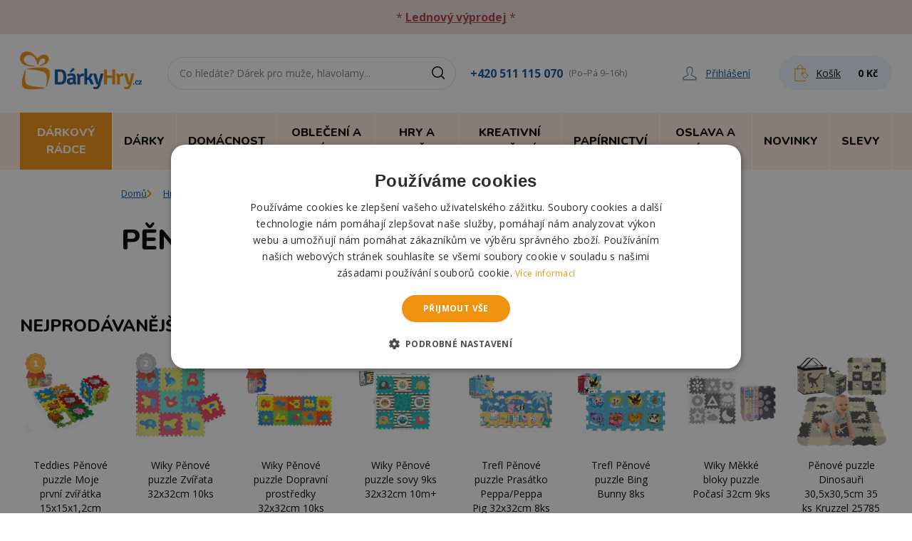

--- FILE ---
content_type: text/html; charset=utf-8
request_url: https://www.darkyhry.cz/456-penove-puzzle
body_size: 29985
content:

<!DOCTYPE html>
<html lang="cs">
<head>
	<title>Pěnové puzzle se zvířátky i čísly | 100% skladem | DárkyHry | DárkyHry.cz</title>
  <meta charset="UTF-8">
  <meta http-equiv="X-UA-Compatible" content="IE=edge">
		<meta name="viewport" content="width=device-width, initial-scale=1.0, maximum-scale=1.0, user-scalable=no">
		<meta name="color-scheme" content="only">
		<meta name="author" content="DárkyHry.cz">
		<meta name="description" content="Tradiční pěnové puzzle a podložky na zem do dětských pokojů za skvělé ceny. ✅ Pěnové puzzle barevně rozjasní 100% každý dětský pokojíček❗ Nakupte vše z pohodlí domova. Garance doručení do 2 dnů!">
		<meta name="keywords" content="">
		<meta property="og:title" content="Pěnové puzzle se zvířátky i čísly | 100% skladem | DárkyHry">
		<meta property="og:site_name" content="DárkyHry.cz">
		<meta property="og:type" content="website">
		<meta property="og:description" content="Tradiční pěnové puzzle a podložky na zem do dětských pokojů za skvělé ceny. ✅ Pěnové puzzle barevně rozjasní 100% každý dětský pokojíček❗ Nakupte vše z pohodlí domova. Garance doručení do 2 dnů!">
		<meta property="og:image" content="https://www.darkyhry.cz/img/facebook_logo.jpg">
		<meta property="og:image:type" content="image/jpeg">
		<meta property="og:image:width" content="600">
		<meta property="og:image:height" content="600">
  <link media="all" rel="stylesheet" href="/build/css/app.css?v18bc532d"/>
	<link rel="icon" href="/favicon.ico?v18bc532d"/>
	<link rel="canonical" href="https://www.darkyhry.cz/456-penove-puzzle" />
	<script>window.dataLayer = window.dataLayer || []; function gtag(){ dataLayer.push(arguments); } gtag("consent", "default", { ad_storage: "granted", analytics_storage: "granted", functionality_storage: "granted", personalization_storage: "granted", security_storage: "granted", ad_personalization: "granted", ad_user_data: "granted", wait_for_update: 5000 }); gtag("set", "ads_data_redaction", true); dataLayer.push({"event": "defaultConsentsSet"});</script>
	<script type="text/javascript" charset="UTF-8" src="https://cdn.cookie-script.com/s/5690762f10a3a0e936e73147ef0539ce.js"></script>
	<script type="application/javascript">dataLayer.push({ 'event': 'Pageview', 'pagePath': window.location.href, 'pageTitle': document.title, 'pageType': "category", 'visitorType': 'customer' });</script><script>(function(w,d,s,l,i){ w[l]=w[l]||[];w[l].push({ 'gtm.start':new Date().getTime(),event:'gtm.js' });var f=d.getElementsByTagName(s)[0],j=d.createElement(s),dl=l!='dataLayer'?'&l='+l:'';j.async=true;j.src='https://www.googletagmanager.com/gtm.js?id='+i+dl;f.parentNode.insertBefore(j,f); })(window,document,'script','dataLayer','GTM-KHKB5B3M');</script>
	<script> (function (w, d, x, n, u, t, f, s, o) { f = 'LHInsights'; w[n] = w[f] = w[f] || function (n, d) { (w[f].q = w[f].q || []).push([n, d]) }; w[f].l = 1 * new Date(); s = d.createElement(x); s.async = 1; s.src = u + '?t=' + t; o = d.getElementsByTagName(x)[0]; o.parentNode.insertBefore(s, o) })(window, document, 'script', 'lhi', '//www.lhinsights.com/agent.js', 'xek75TUGTFK1DjR'); lhi('pageview'); </script>
	<script type="text/javascript">var _smartsupp = _smartsupp || { };_smartsupp.key = '6a6641e8780b1cecc91c3d02cd7519cdde07ca51';window.smartsupp||(function(d){ var s,c,o=smartsupp=function(){ o._.push(arguments)};o._=[];s=d.getElementsByTagName('script')[0];c=d.createElement('script');c.type='text/javascript';c.charset='utf-8';c.async=true;c.src='https://www.smartsuppchat.com/loader.js?';s.parentNode.insertBefore(c,s); })(document);</script>
</head>
<body class="text-black antialiased">
	<div class="lg:col-span-8 lg:order-1 py-3 bg-red-300 text-red-400 text-center"><div class="container relative sm:px-7"><p class="px-4 sm:px-0">* <a href="https://www.darkyhry.cz/240-vyprodej" style="text-decoration:underline;"><b>Lednový výprodej</b></a> *</p></div></div>
<div class="border-b lg:border-b-0">
  <div class="container lg:py-4 sm:px-7">
    <nav class="flex flex-wrap sm:flex-nowrap lg:items-center">
<button class="toggleNavbar cursor-pointer flex w-auto bg-orange-200 text-black p-3 items-center lg:hidden order-1 active mr-2">
  <div class="relative">
    <div class="w-5 h-0.5 mb-1 transition bg-black toggleNavbar-bar-1"></div>
    <div class="w-5 h-0.5 mb-1 transition bg-black toggleNavbar-bar-2"></div>
    <div class="w-5 h-0.5 transition bg-black toggleNavbar-bar-3"></div>
  </div>
  <div class="ml-2 font-nunito pt-0.5 text-[11px] font-bold uppercase hidden sm:block">Menu</div>
</button>
      <div class="p-2 lg:pl-0 order-2">
        <a href="/" class="block">
          <img class="max-w-[103px] lg:max-w-[171px] lg:mb-2" src="/img/logo.png" alt="DárkyHry.cz">
        </a>
      </div>
      <div class="hidden lg:flex items-center order-4 mx-auto xl:ml-5 2xl:ml-10">
        <a href="tel:+420511115070" class="text-blue hover:underline font-bold mr-2">+420 511 115 070</a><small class="text-gray">(Po–Pá 9–16h)</small>
      </div>
      <div class="flex xl:items-center ml-auto sm:ml-0 order-4">
        <div class="w-8 sm:hidden">
          <a href="#" data-collapse-toggle="search-input" class="group transition h-full flex items-center justify-center xl:rounded-3xl">
            <svg class="stroke-blue group-hover:stroke-black" fill="none" height="24" viewBox="0 0 24 24" width="24" xmlns="http://www.w3.org/2000/svg">
              <g stroke-width="1.5"><circle cx="10" cy="10" r="7.25"></circle><path d="m15.5 15.5 4 4" stroke-linecap="round"></path></g>
            </svg>
          </a>
        </div>
        <div class="w-8 mr-2 ml-1 lg:w-auto lg:mr-5 xl:mr-10">
<a href="/authenticate/" class="group transition h-full flex items-center justify-center text-blue">
  <svg class="stroke-blue" width="20" height="20" viewBox="0 0 20 20" fill="none" xmlns="http://www.w3.org/2000/svg">
    <path fill-rule="evenodd" clip-rule="evenodd" d="M18.5883 15.4738C15.6922 14.3545 12.4751 12.9635 12.2012 12.0962V11.1875C12.8039 10.573 13.2814 9.71434 13.5631 8.71008C14.2285 8.24043 14.4085 7.26512 13.8449 6.57395V4.5388C13.8449 2.43791 12.6786 1 10.0016 1C7.39505 1 6.15045 2.43791 6.15045 4.5388V6.57473C5.5947 7.26355 5.7669 8.23886 6.44006 8.71008C6.72185 9.71434 7.19158 10.573 7.7943 11.1875V12.0962C7.52816 12.962 4.30321 14.3537 1.40704 15.4738C1.16439 15.5701 1 15.8104 1 16.0789V18.3528C1 18.7097 1.28184 19.0001 1.63407 19.0001H18.3614C18.7136 19.0001 19.0032 18.7097 19.0032 18.3528V16.0789C19.0032 15.8104 18.8388 15.5693 18.5883 15.4738Z" stroke-miterlimit="2" stroke-linecap="round" stroke-linejoin="round"></path>
  </svg>
  <span class="hidden xl:inline ml-3 text-sm underline group-hover:no-underline">Přihlášení</span>
</a>
        </div>
        <div class="w-12 lg:w-auto" id="snippet--cart">

<a href="/kosik" class="group xl:transition h-full flex items-center justify-center bg-blue-100 hover:bg-blue-200 lg:hover:bg-blue-100 lg:rounded-3xl lg:py-3 lg:px-5">
  <div class="flex relative items-center">
    <svg class="stroke-orange" fill="none" height="24" viewBox="0 0 24 24" width="24" xmlns="http://www.w3.org/2000/svg">
      <clipPath id="basketIcon"><path d="m0 0h24v24h-24z"></path></clipPath><g clip-path="url(#basketIcon)" stroke-linecap="round" stroke-linejoin="round" stroke-miterlimit="10"><path d="m21.011 14.7025-4.538-4.4947c-.0624-.0614-.1468-.096-.2352-.096l-.2409.001-3.433.0163c-.1891.0029-.3312.1546-.3302.3341.0009.2256-.0432 3.7478.1161 3.9081.073.072 4.5428 4.5168 4.6359 4.5581.0681.0317.1497.0413.2246.0192.0365-.0096.1056-.0451.145-.0854l3.6576-3.6922c.1296-.1296.1286-.3398-.0019-.4685z"></path><path d="m13.6967 12.7043c-.294-.2938-.2942-.7703-.0004-1.0644.2938-.294.7703-.2943 1.0644-.0005.294.2938.2942.7704.0004 1.0644-.2938.2941-.7703.2943-1.0644.0005z"></path><path d="m17.2587 20.7103v1.8902h-14.38748v-17.26847h14.38748v2.69568"></path><path d="m13.3998 7.22255v-3.20064c0-1.85856-1.416-3.541441-3.2746-3.541441h-.0585c-1.85857 0-3.38689 1.682881-3.38689 3.541441v3.20064"></path></g>
    </svg>
    <span class="hidden xl:block text-sm underline group-hover:no-underline pl-2 pr-2.5 xl:pr-4">Košík</span>
  </div>
  <span class="hidden lg:block font-bold text-sm ml-2">0&nbsp;Kč</span>
</a>        </div>
      </div>
      <div id="search-input" class="hidden border-t sm:border-0 p-2 px-3 xl:px-0 mx-auto lg:mx-0 xl:ml-7 2xl:ml-[70px] bg-gray-50 sm:bg-transparent order-5 w-full lg:pb-0 sm:block lg:pt-0 sm:max-w-[405px] lg:max-w-[360px] xl:max-w-[405px] sm:order-3">

<label for="fulltext-search" class="sr-only"></label>
<div class="relative">
	<div data-reqUrl="/456-penove-puzzle?do=search" data-enterUrl="/vyhledavani?s=_TEXT_">
		<div class="flex absolute inset-y-0 right-0 items-center pr-3 pointer-events-none">
			<svg class="stroke-black" fill="none" height="24" viewBox="0 0 24 24" width="24" xmlns="http://www.w3.org/2000/svg">
				<g stroke-width="1.5"><circle cx="10" cy="10" r="7.25"></circle><path d="m15.5 15.5 4 4" stroke-linecap="round"></path></g>
			</svg>
		</div>
		<input type="text" id="fulltext-search" name="search" class="rounded-3xl border-gray-200 placeholder-gray py-2 lg:py-3 text-sm border focus:ring-blue focus:border-blue w-full block pr-10 pl-4" placeholder="Co hledáte? Dárek pro muže, hlavolamy..." />
	</div>

<div class="absolute w-full z-50 mt-1 px-4" data-autoComplete data-autoComplete-input="fulltext-search">
	<div class="hidden border-list shadow grid border rounded overflow-hidden bg-white max-h-[280px] overflow-scroll"></div>
</div>
</div>
      </div>
    </nav>
  </div>
  <div>

	<nav id="header-nav" class="hidden lg:block lg:bg-orange-200 w-full"> <div class="container lg:flex sm:px-7 relative"> <button data-dropdown-toggle="menu-dropdown-940" class="flex w-ful lg:w-auto items-center p-3 bg-orange text-white border-t border-white font-nunito font-extrabold uppercase hover:bg-blue lg:text-xs lg:border-t-0 lg:border-r xl:text-base xl:px-4 xl:py-4 xl:transition 2xl:px-6"> <span>Dárkový rádce</span> <svg class="ml-auto lg:hidden lg:rotate-90" width="7" height="12" viewBox="0 0 7 12" fill="none" xmlns="http://www.w3.org/2000/svg"> <path fill-rule="evenodd" clip-rule="evenodd" d="M1.2973 0L0 1.33333L4.26255 5.71429L0 10.0952L1.2973 11.4286L6.85714 5.71429L1.2973 0Z" fill="currentColor"></path> </svg> </button> <div id="menu-dropdown-940" class="hidden w-full lg:px-7 z-40"> <div class="bg-white lg:shadow-2xl sm:border-x lg:border-0"> <div class="grid p-4 py-7 gap-7 lg:p-7 sm:grid-cols-2 md:grid-cols-3 xl:grid-cols-4"> <div class="relative pl-11 group"> <div class="absolute left-3 h-full border-l group-hover:border-orange transition"></div> <div class="absolute -top-0.5 left-[-3px] max-w-[30px] bg-white pb-2"> <img alt="Lednový VÝPRODEJ" class=" " src="/img/c/240-0_thumb.jpg" /> </div> <a href="/240-vyprodej" class="font-nunito font-bold hover:underline">Lednový VÝPRODEJ</a> <div> </div> </div> <div class="relative pl-11 group"> <div class="absolute left-3 h-full border-l group-hover:border-orange transition"></div> <div class="absolute -top-0.5 left-[-3px] max-w-[30px] bg-white pb-2"> <img alt="Valentýnské dárky" class=" " src="/img/c/56-0_thumb.jpg" /> </div> <a href="/56-valentynske-darky" class="font-nunito font-bold hover:underline">Valentýnské dárky</a> <div> <a href="/311-valentynske-darky-pro-zeny" class="text-sm hover:underline">Valentýn pro ženy</a><span class="text-gray-500">|</span> <a href="/312-valentynske-darky-pro-muze" class="text-sm hover:underline">Valentýn pro muže</a><span class="text-gray-500">|</span> <a href="/313-valentynske-darky-pro-oba" class="text-sm hover:underline">Valentýn pro oba</a><span class="text-gray-500">|</span> <a href="/1212-valentyn-pro-odvazne" class="text-sm hover:underline">Valentýn pro odvážné</a><span class="text-gray-500">|</span> <a href="/1213-hrnky-a-sklenicky" class="text-sm hover:underline">Hrnky a skleničky</a><span class="text-gray-500">|</span> <a href="/1214-cokolada-caj-a-sladkosti" class="text-sm hover:underline">Čokolády, čaje a sladkosti</a><span class="text-gray-500">|</span> <a href="/1215-polstare" class="text-sm hover:underline">Polštáře</a><span class="text-gray-500">|</span> <a href="/1216-sperky-a-privesky" class="text-sm hover:underline">Šperky a přívěsky</a><span class="text-gray-500">|</span> <a href="/1217-plysaci-z-lasky" class="text-sm hover:underline">Plyšáci z lásky</a><span class="text-gray-500">|</span> <a href="/1218-zamilovana-dekorace" class="text-sm hover:underline">Zamilovaná dekorace</a> </div> </div> <div class="relative pl-11 group"> <div class="absolute left-3 h-full border-l group-hover:border-orange transition"></div> <div class="absolute -top-0.5 left-[-3px] max-w-[30px] bg-white pb-2"> <img alt="Dárky k narozeninám" class=" " src="/img/c/50-0_thumb.jpg" /> </div> <a href="/50-darky-k-narozeninam" class="font-nunito font-bold hover:underline">Dárky k narozeninám</a> <div> <a href="/1064-znameni-zverokruhu" class="text-sm hover:underline">Znamení zvěrokruhu</a><span class="text-gray-500">|</span> <a href="/159-darek-k-narozeni-ditete" class="text-sm hover:underline">Narození dítěte</a><span class="text-gray-500">|</span> <a href="/1224-do-10-let" class="text-sm hover:underline">Do 10 let</a><span class="text-gray-500">|</span>  <a href="/160-darek-k-18-osmnactinam" class="text-sm hover:underline">18 osmnáctiny</a><span class="text-gray-500">|</span> <a href="/161-darek-k-20-dvacetinam" class="text-sm hover:underline">20 dvacetiny</a><span class="text-gray-500">|</span> <a href="/202-darek-k-25-petadvacetinam" class="text-sm hover:underline">25 pětadvacetiny</a><span class="text-gray-500">|</span> <a href="/162-darek-k-30-tricetinam" class="text-sm hover:underline">30 třicetiny</a><span class="text-gray-500">|</span> <a href="/245-darek-k-35-petatricetinam" class="text-sm hover:underline">35 pětatřicetiny</a><span class="text-gray-500">|</span> <a href="/163-darek-k-40-ctyricetinam" class="text-sm hover:underline">40 čtyřicetiny</a><span class="text-gray-500">|</span> <a href="/194-darek-k-45-petactyricetinam" class="text-sm hover:underline">45 pětačtyřicetiny</a><span class="text-gray-500">|</span> <a href="/164-darek-k-50-padesatinam" class="text-sm hover:underline">50 padesátiny</a><span class="text-gray-500">|</span> <a href="/244-darek-k-55-petapadesatinam" class="text-sm hover:underline">55 pětapadesátiny</a><span class="text-gray-500">|</span> <a href="/165-darek-k-60-sedesatinam" class="text-sm hover:underline">60 šedesátiny</a><span class="text-gray-500">|</span> <a href="/193-darek-k-65-petasedesatinam" class="text-sm hover:underline">65 pětašedesátiny</a><span class="text-gray-500">|</span> <a href="/166-darek-k-70-sedmdesatinam" class="text-sm hover:underline">70 sedmdesátiny</a><span class="text-gray-500">|</span> <a href="/1219-75-petasedmdesatiny" class="text-sm hover:underline">75 pětasedmdesátiny</a><span class="text-gray-500">|</span> <a href="/167-darek-k-80-osmdesatinam" class="text-sm hover:underline">80 osmdesátiny</a><span class="text-gray-500">|</span> <a href="/1220-85-petaosmdesatiny" class="text-sm hover:underline">85 pětaosmdesátiny</a><span class="text-gray-500">|</span> <a href="/1221-90-devadesatiny" class="text-sm hover:underline">90 devadesátiny</a><span class="text-gray-500">|</span> <a href="/1223-mesic-v-roce" class="text-sm hover:underline">Měsíc v roce</a><span class="text-gray-500">|</span> <a href="/1222-ostatni-k-narozeninam" class="text-sm hover:underline">Ostatní k narozeninám</a> </div> </div> <div class="relative pl-11 group"> <div class="absolute left-3 h-full border-l group-hover:border-orange transition"></div> <div class="absolute -top-0.5 left-[-3px] max-w-[30px] bg-white pb-2"> <img alt="Dárky se jménem" class=" " src="/img/c/1237-0_thumb.jpg" /> </div> <a href="/1237-darky-se-jmenem" class="font-nunito font-bold hover:underline">Dárky se jménem</a> <div> <a href="/1239-jmena-na-a" class="text-sm hover:underline">Jména na A</a><span class="text-gray-500">|</span> <a href="/1240-jmena-na-b" class="text-sm hover:underline">Jména na B</a><span class="text-gray-500">|</span> <a href="/1242-jmena-na-d" class="text-sm hover:underline">Jména na D</a><span class="text-gray-500">|</span> <a href="/1243-jmena-na-e" class="text-sm hover:underline">Jména na E</a><span class="text-gray-500">|</span> <a href="/1244-jmena-na-f" class="text-sm hover:underline">Jména na F</a><span class="text-gray-500">|</span> <a href="/1245-jmena-na-g" class="text-sm hover:underline">Jména na G</a><span class="text-gray-500">|</span> <a href="/1246-jmena-na-h" class="text-sm hover:underline">Jména na H</a><span class="text-gray-500">|</span> <a href="/1247-jmena-na-i" class="text-sm hover:underline">Jména na I</a><span class="text-gray-500">|</span> <a href="/1248-jmena-na-j" class="text-sm hover:underline">Jména na J</a><span class="text-gray-500">|</span> <a href="/1249-jmena-na-k" class="text-sm hover:underline">Jména na K</a><span class="text-gray-500">|</span> <a href="/1250-jmena-na-l" class="text-sm hover:underline">Jména na L</a><span class="text-gray-500">|</span> <a href="/1251-jmena-na-m" class="text-sm hover:underline">Jména na M</a><span class="text-gray-500">|</span> <a href="/1252-jmena-na-n" class="text-sm hover:underline">Jména na N</a><span class="text-gray-500">|</span> <a href="/1253-jmena-na-o" class="text-sm hover:underline">Jména na O</a><span class="text-gray-500">|</span> <a href="/1254-jmena-na-p" class="text-sm hover:underline">Jména na P</a><span class="text-gray-500">|</span> <a href="/1256-jmena-na-r" class="text-sm hover:underline">Jména na R</a><span class="text-gray-500">|</span> <a href="/1257-jmena-na-s-s" class="text-sm hover:underline">Jména na S, Š</a><span class="text-gray-500">|</span> <a href="/1258-jmena-na-t" class="text-sm hover:underline">Jména na T</a><span class="text-gray-500">|</span> <a href="/1260-jmena-na-v" class="text-sm hover:underline">Jména na V</a><span class="text-gray-500">|</span> <a href="/1261-jmena-na-z-z" class="text-sm hover:underline">Jména na Z, Ž</a> </div> </div> <div class="relative pl-11 group"> <div class="absolute left-3 h-full border-l group-hover:border-orange transition"></div> <div class="absolute -top-0.5 left-[-3px] max-w-[30px] bg-white pb-2"> <img alt="Dárky pro muže" class=" " src="/img/c/88-0_thumb.jpg" /> </div> <a href="/88-darky-pro-muze" class="font-nunito font-bold hover:underline">Dárky pro muže</a> <div> <a href="/31-darek-pro-tatinka" class="text-sm hover:underline">Tatínek</a><span class="text-gray-500">|</span> <a href="/39-darek-pro-dedecka" class="text-sm hover:underline">Dědeček</a><span class="text-gray-500">|</span> <a href="/33-darek-pro-bratra" class="text-sm hover:underline">Bratr</a><span class="text-gray-500">|</span> <a href="/1444-darky-pro-syna" class="text-sm hover:underline">Syn</a><span class="text-gray-500">|</span> <a href="/1109-strejda" class="text-sm hover:underline">Strejda</a><span class="text-gray-500">|</span> <a href="/35-darek-pro-pritele" class="text-sm hover:underline">Přítel</a><span class="text-gray-500">|</span> <a href="/37-darek-pro-manzela" class="text-sm hover:underline">Manžel</a><span class="text-gray-500">|</span> <a href="/44-darek-pro-kamarada" class="text-sm hover:underline">Kamarád</a><span class="text-gray-500">|</span> <a href="/42-darek-pro-milence" class="text-sm hover:underline">Milenec</a> </div> </div> <div class="relative pl-11 group"> <div class="absolute left-3 h-full border-l group-hover:border-orange transition"></div> <div class="absolute -top-0.5 left-[-3px] max-w-[30px] bg-white pb-2"> <img alt="Dárky pro ženy" class=" " src="/img/c/89-0_thumb.jpg" /> </div> <a href="/89-darky-pro-zeny" class="font-nunito font-bold hover:underline">Dárky pro ženy</a> <div> <a href="/30-darek-pro-maminku" class="text-sm hover:underline">Maminka</a><span class="text-gray-500">|</span> <a href="/38-darek-pro-babicku" class="text-sm hover:underline">Babička</a><span class="text-gray-500">|</span> <a href="/32-darek-pro-sestru" class="text-sm hover:underline">Sestra</a><span class="text-gray-500">|</span> <a href="/1443-dcera" class="text-sm hover:underline">Dcera</a><span class="text-gray-500">|</span> <a href="/157-darek-pro-tchyni" class="text-sm hover:underline">Tchýně</a><span class="text-gray-500">|</span> <a href="/1108-teta" class="text-sm hover:underline">Teta</a><span class="text-gray-500">|</span> <a href="/34-darek-pro-pritelkyni" class="text-sm hover:underline">Přítelkyně</a><span class="text-gray-500">|</span> <a href="/36-darek-pro-manzelku" class="text-sm hover:underline">Manželka</a><span class="text-gray-500">|</span> <a href="/43-darek-pro-kamaradku" class="text-sm hover:underline">Kamarádka</a><span class="text-gray-500">|</span> <a href="/41-darek-pro-milenku" class="text-sm hover:underline">Milenka</a> </div> </div> <div class="relative pl-11 group"> <div class="absolute left-3 h-full border-l group-hover:border-orange transition"></div> <div class="absolute -top-0.5 left-[-3px] max-w-[30px] bg-white pb-2"> <img alt="Dárky pro děti" class=" " src="/img/c/40-0_thumb.jpg" /> </div> <a href="/40-darky-pro-deti" class="font-nunito font-bold hover:underline">Dárky pro děti</a> <div> <a href="/1549-hracky-pro-deti" class="text-sm hover:underline">Hračky pro děti</a><span class="text-gray-500">|</span> <a href="/1550-tvoreni-pro-deti" class="text-sm hover:underline">Tvoření pro děti</a><span class="text-gray-500">|</span> <a href="/1551-skolni-potreby" class="text-sm hover:underline">Školní potřeby</a> </div> </div> <div class="relative pl-11 group"> <div class="absolute left-3 h-full border-l group-hover:border-orange transition"></div> <div class="absolute -top-0.5 left-[-3px] max-w-[30px] bg-white pb-2"> <img alt="Podle příležitosti" class=" " src="/img/c/158-0_thumb.jpg" /> </div> <a href="/158-darky-podle-prilezitosti" class="font-nunito font-bold hover:underline">Podle příležitosti</a> <div> <a href="/61-svatebni-dary" class="text-sm hover:underline">Svatební dary</a><span class="text-gray-500">|</span> <a href="/246-rozlucka-se-svobodou" class="text-sm hover:underline">Rozlučka se svobodou</a><span class="text-gray-500">|</span> <a href="/190-darek-pro-stesti" class="text-sm hover:underline">Pro štěstí</a><span class="text-gray-500">|</span> <a href="/1091-jaro" class="text-sm hover:underline">Jaro</a><span class="text-gray-500">|</span> <a href="/51-darek-k-vyroci" class="text-sm hover:underline">Výročí</a><span class="text-gray-500">|</span> <a href="/52-darky-k-svatku" class="text-sm hover:underline">Svátek</a><span class="text-gray-500">|</span> <a href="/55-darek-k-maturite" class="text-sm hover:underline">Maturita</a><span class="text-gray-500">|</span> <a href="/53-darky-k-promoci" class="text-sm hover:underline">Promoce</a><span class="text-gray-500">|</span> <a href="/57-den-matek" class="text-sm hover:underline">Den matek</a><span class="text-gray-500">|</span> <a href="/1133-den-otcu" class="text-sm hover:underline">Den otců</a><span class="text-gray-500">|</span> <a href="/1622-den-deti" class="text-sm hover:underline">Den dětí</a><span class="text-gray-500">|</span> <a href="/60-darek-ke-kolaudaci" class="text-sm hover:underline">Kolaudace</a><span class="text-gray-500">|</span> <a href="/1077-darky-k-mdz" class="text-sm hover:underline">Dárky k MDŽ</a><span class="text-gray-500">|</span> <a href="/1235-april" class="text-sm hover:underline">Apríl</a><span class="text-gray-500">|</span> <a href="/1078-velikonoce" class="text-sm hover:underline">Velikonoce</a><span class="text-gray-500">|</span> <a href="/1161-halloween" class="text-sm hover:underline">Halloween</a><span class="text-gray-500">|</span> <a href="/63-darky-na-party" class="text-sm hover:underline">Na párty</a><span class="text-gray-500">|</span> <a href="/1160-mikulas" class="text-sm hover:underline">Mikuláš</a><span class="text-gray-500">|</span> <a href="/59-vanocni-darky" class="text-sm hover:underline">Vánoční dárky</a><span class="text-gray-500">|</span> <a href="/309-silvestr" class="text-sm hover:underline">Silvestr</a> </div> </div> <div class="relative pl-11 group"> <div class="absolute left-3 h-full border-l group-hover:border-orange transition"></div> <div class="absolute -top-0.5 left-[-3px] max-w-[30px] bg-white pb-2">  <img alt="Podle hobby" class=" " src="/img/c/239-0_thumb.jpg" /> </div> <a href="/239-podle-zamestnani-a-hobby" class="font-nunito font-bold hover:underline">Podle hobby</a> <div> <a href="/155-darek-pro-pivare" class="text-sm hover:underline">Pivař</a><span class="text-gray-500">|</span> <a href="/186-ucitel-ka" class="text-sm hover:underline">Učitel/ka</a><span class="text-gray-500">|</span> <a href="/183-darek-pro-rybare" class="text-sm hover:underline">Rybář</a><span class="text-gray-500">|</span> <a href="/238-darky-pro-fotografy" class="text-sm hover:underline">Fotograf</a><span class="text-gray-500">|</span> <a href="/184-darek-pro-ridice" class="text-sm hover:underline">Řidič</a><span class="text-gray-500">|</span> <a href="/249-darky-pro-turistu" class="text-sm hover:underline">Turista</a><span class="text-gray-500">|</span> <a href="/179-darek-pro-kutila" class="text-sm hover:underline">Kutil</a><span class="text-gray-500">|</span> <a href="/187-darek-pro-vinare" class="text-sm hover:underline">Vinař</a><span class="text-gray-500">|</span> <a href="/236-darky-pro-hudebniky-a-muzikanty" class="text-sm hover:underline">Hudebník</a><span class="text-gray-500">|</span> <a href="/175-darek-pro-fotbalistu" class="text-sm hover:underline">Fotbalista</a><span class="text-gray-500">|</span> <a href="/182-darek-pro-myslivce" class="text-sm hover:underline">Myslivec</a><span class="text-gray-500">|</span> <a href="/1048-sportovec" class="text-sm hover:underline">Sportovec</a><span class="text-gray-500">|</span> <a href="/180-darek-pro-lekare" class="text-sm hover:underline">Lékař</a><span class="text-gray-500">|</span> <a href="/1508-policista" class="text-sm hover:underline">Policista</a><span class="text-gray-500">|</span> <a href="/181-darek-pro-motorkare" class="text-sm hover:underline">Motorkář</a><span class="text-gray-500">|</span> <a href="/177-darek-pro-hasice" class="text-sm hover:underline">Hasič</a><span class="text-gray-500">|</span> <a href="/237-darky-pro-houbare" class="text-sm hover:underline">Houbař</a><span class="text-gray-500">|</span> <a href="/174-darek-pro-cyklistu" class="text-sm hover:underline">Cyklista</a><span class="text-gray-500">|</span> <a href="/185-darek-pro-tenistu" class="text-sm hover:underline">Tenista</a><span class="text-gray-500">|</span> <a href="/253-darky-pro-hokejistu" class="text-sm hover:underline">Hokejista</a><span class="text-gray-500">|</span> <a href="/176-darek-pro-golfistu" class="text-sm hover:underline">Golfista</a><span class="text-gray-500">|</span> <a href="/1079-darky-pro-duchodce" class="text-sm hover:underline">Důchodce</a><span class="text-gray-500">|</span> <a href="/1210-hrac-gamer" class="text-sm hover:underline">Hráč, gamer</a><span class="text-gray-500">|</span> <a href="/1449-milovnik-psu" class="text-sm hover:underline">Milovník psů</a><span class="text-gray-500">|</span> <a href="/1557-milovnik-kocek" class="text-sm hover:underline">Milovník koček</a><span class="text-gray-500">|</span> <a href="/1558-milovnik-koni" class="text-sm hover:underline">Milovník koní</a><span class="text-gray-500">|</span> <a href="/1509-vojak" class="text-sm hover:underline">Voják</a><span class="text-gray-500">|</span> <a href="/293-do-prace" class="text-sm hover:underline">Do práce</a><span class="text-gray-500">|</span> <a href="/1515-milovnik-vlaku" class="text-sm hover:underline">Milovník vlaků</a><span class="text-gray-500">|</span> <a href="/1579-darky-pro-basketbalistu" class="text-sm hover:underline">Basketbalista</a><span class="text-gray-500">|</span> <a href="/1601-darky-pro-zahradkare" class="text-sm hover:underline">Zahrádkář</a><span class="text-gray-500">|</span> <a href="/1614-darky-pro-kuchare" class="text-sm hover:underline">Kuchař</a><span class="text-gray-500">|</span> <a href="/1697-automechanik" class="text-sm hover:underline">Automechanik</a><span class="text-gray-500">|</span> <a href="/1702-kadernice" class="text-sm hover:underline">Kadeřnice</a><span class="text-gray-500">|</span> <a href="/1698-kosmeticka" class="text-sm hover:underline">Kosmetička</a><span class="text-gray-500">|</span> <a href="/1699-rasarka" class="text-sm hover:underline">Řasařka</a><span class="text-gray-500">|</span> <a href="/1700-kuryr" class="text-sm hover:underline">Kurýr</a><span class="text-gray-500">|</span> <a href="/1701-skladnik" class="text-sm hover:underline">Skladník</a> </div> </div> <div class="relative pl-11 group"> <div class="absolute left-3 h-full border-l group-hover:border-orange transition"></div> <div class="absolute -top-0.5 left-[-3px] max-w-[30px] bg-white pb-2"> <img alt="Pro rodinu a přátele" class=" " src="/img/c/290-0_thumb.jpg" /> </div> <a href="/290-pro-rodinu" class="font-nunito font-bold hover:underline">Pro rodinu a přátele</a> <div> <a href="/1498-darky-pro-rodice" class="text-sm hover:underline">Rodiče</a><span class="text-gray-500">|</span> <a href="/1600-darky-pro-seniory" class="text-sm hover:underline">Senior</a><span class="text-gray-500">|</span> <a href="/45-darek-pro-zviratko" class="text-sm hover:underline">Domácí mazlíčci</a> </div> </div> <div class="relative pl-11 group"> <div class="absolute left-3 h-full border-l group-hover:border-orange transition"></div> <div class="absolute -top-0.5 left-[-3px] max-w-[30px] bg-white pb-2"> <img alt="Z filmů, seriálů a her" class=" " src="/img/c/698-0_thumb.jpg" /> </div> <a href="/698-z-filmu-serialu-a-her" class="font-nunito font-bold hover:underline">Z filmů, seriálů a her</a> <div> <a href="/707-auta-cars" class="text-sm hover:underline">Auta, Cars</a><span class="text-gray-500">|</span> <a href="/1663-bluey" class="text-sm hover:underline">Bluey</a><span class="text-gray-500">|</span> <a href="/930-bing" class="text-sm hover:underline">Bing</a><span class="text-gray-500">|</span> <a href="/908-dinosauri" class="text-sm hover:underline">Dinosauři</a><span class="text-gray-500">|</span> <a href="/1181-gabinin-kouzelny-domek-gabby-s-dollhouse" class="text-sm hover:underline">Gábinin kouzelný domek, Gabby's dollhouse</a><span class="text-gray-500">|</span> <a href="/932-harry-potter" class="text-sm hover:underline">Harry Potter</a><span class="text-gray-500">|</span> <a href="/934-hrdinove-z-komixu" class="text-sm hover:underline">Hrdinové z komixů</a><span class="text-gray-500">|</span> <a href="/907-jednorozci" class="text-sm hover:underline">Jednorožci</a><span class="text-gray-500">|</span> <a href="/710-krtecek" class="text-sm hover:underline">Krteček</a><span class="text-gray-500">|</span> <a href="/713-ledove-kralovstvi-frozen" class="text-sm hover:underline">Ledové království, Frozen</a><span class="text-gray-500">|</span> <a href="/725-masa-a-medved" class="text-sm hover:underline">Máša a medvěd</a><span class="text-gray-500">|</span> <a href="/1620-medvidek-pu" class="text-sm hover:underline">Medvídek Pú</a><span class="text-gray-500">|</span> <a href="/704-mickey-mouse-a-kamaradi" class="text-sm hover:underline">Mickey Mouse a kamarádi</a><span class="text-gray-500">|</span> <a href="/938-mimoni" class="text-sm hover:underline">Mimoni</a><span class="text-gray-500">|</span> <a href="/1595-minecraft" class="text-sm hover:underline">Minecraft</a><span class="text-gray-500">|</span> <a href="/1177-nebulous-stars" class="text-sm hover:underline">Nebulous Stars</a><span class="text-gray-500">|</span>  <a href="/754-pat-a-mat" class="text-sm hover:underline">Pat a Mat</a><span class="text-gray-500">|</span> <a href="/1636-pokemon" class="text-sm hover:underline">Pokémon</a><span class="text-gray-500">|</span> <a href="/716-prasatko-peppa" class="text-sm hover:underline">Prasátko Peppa</a><span class="text-gray-500">|</span> <a href="/756-princezny" class="text-sm hover:underline">Princezny</a><span class="text-gray-500">|</span> <a href="/719-sofie-prvni" class="text-sm hover:underline">Sofie První</a><span class="text-gray-500">|</span> <a href="/1562-sonic" class="text-sm hover:underline">Sonic</a><span class="text-gray-500">|</span> <a href="/1637-spiderman" class="text-sm hover:underline">Spiderman</a><span class="text-gray-500">|</span> <a href="/1623-squid-game" class="text-sm hover:underline">Squid Game</a><span class="text-gray-500">|</span> <a href="/933-star-wars" class="text-sm hover:underline">Star Wars</a><span class="text-gray-500">|</span> <a href="/1563-stitch" class="text-sm hover:underline">Stitch</a><span class="text-gray-500">|</span> <a href="/701-tlapkova-patrola" class="text-sm hover:underline">Tlapková patrola</a> </div> </div> </div> <a href="/940-darkovy-radce" class="btn-blue btn-sm block text-center rounded-none">Zobrazit vše z kategorie Dárkový rádce</a> </div> </div> <button data-dropdown-toggle="menu-dropdown-156" class="flex w-full lg:w-auto items-center bg-orange-200 p-3 border-t border-white font-nunito font-extrabold uppercase hover:bg-blue focus:bg-blue hover:text-white focus:text-white lg:text-xs lg:px-3.5 lg:py-4 lg:border-t-0 lg:border-r xl:text-base xl:px-4 xl:transition 2xl:px-6"> <span>Dárky</span> <svg class="ml-auto lg:hidden lg:rotate-90" width="7" height="12" viewBox="0 0 7 12" fill="none" xmlns="http://www.w3.org/2000/svg"> <path fill-rule="evenodd" clip-rule="evenodd" d="M1.2973 0L0 1.33333L4.26255 5.71429L0 10.0952L1.2973 11.4286L6.85714 5.71429L1.2973 0Z" fill="currentColor"></path> </svg> </button> <div id="menu-dropdown-156" class="hidden w-full lg:px-7 z-40"> <div class="bg-white lg:shadow-2xl sm:border-x lg:border-0"> <div class="grid p-4 py-7 gap-7 lg:p-7 sm:grid-cols-2 md:grid-cols-3 xl:grid-cols-4"> <div class="relative pl-11 group"> <div class="absolute left-3 h-full border-l group-hover:border-orange transition"></div> <div class="absolute -top-0.5 left-[-3px] max-w-[30px] bg-white pb-2"> <img alt="Alkoholové dárky" class=" " src="/img/c/24-0_thumb.jpg" /> </div> <a href="/24-alkoholove-darky" class="font-nunito font-bold hover:underline">Alkoholové dárky</a> <div> <a href="/168-pivni-darky" class="text-sm hover:underline">Pivní dárky</a><span class="text-gray-500">|</span> <a href="/1042-placatky-a-butylky" class="text-sm hover:underline">Placatky a butylky</a><span class="text-gray-500">|</span> <a href="/252-sklenice-na-vino" class="text-sm hover:underline">Sklenice na víno</a><span class="text-gray-500">|</span> <a href="/677-stojany-na-vino" class="text-sm hover:underline">Stojany na víno</a><span class="text-gray-500">|</span> <a href="/1624-darkova-vina" class="text-sm hover:underline">Dárková vína</a><span class="text-gray-500">|</span> <a href="/214-panaky" class="text-sm hover:underline">Panáky</a><span class="text-gray-500">|</span> <a href="/216-otviraky" class="text-sm hover:underline">Otvíráky</a><span class="text-gray-500">|</span> <a href="/131-lecive-knihy" class="text-sm hover:underline">Léčivé knihy</a><span class="text-gray-500">|</span> <a href="/195-tricka-na-flasku" class="text-sm hover:underline">Trička na flašku</a><span class="text-gray-500">|</span> <a href="/266-ostatni-alkoholove-darky" class="text-sm hover:underline">Ostatní alkoholové dárky</a> </div> </div> <div class="relative pl-11 group"> <div class="absolute left-3 h-full border-l group-hover:border-orange transition"></div> <div class="absolute -top-0.5 left-[-3px] max-w-[30px] bg-white pb-2"> <img alt="Dárková kosmetika" class=" " src="/img/c/227-0_thumb.jpg" /> </div> <a href="/227-darkova-kosmetika" class="font-nunito font-bold hover:underline">Dárková kosmetika</a> <div> <a href="/94-kosmeticke-balicky" class="text-sm hover:underline">Kosmetické balíčky</a><span class="text-gray-500">|</span> <a href="/229-darkove-sprchove-gely" class="text-sm hover:underline">Sprchové gely</a><span class="text-gray-500">|</span> <a href="/228-rucne-vyrabena-mydla" class="text-sm hover:underline">Ručně vyráběná mýdla</a><span class="text-gray-500">|</span> <a href="/230-pivni-kosmetika" class="text-sm hover:underline">Pivní kosmetika</a><span class="text-gray-500">|</span> <a href="/231-rumova-kosmetika" class="text-sm hover:underline">Rumová kosmetika</a><span class="text-gray-500">|</span> <a href="/1170-kosmetika-do-vany" class="text-sm hover:underline">Kosmetika do vany</a><span class="text-gray-500">|</span> <a href="/267-ostatni-kosmetika" class="text-sm hover:underline">Ostatní kosmetika</a> </div> </div> <div class="relative pl-11 group"> <div class="absolute left-3 h-full border-l group-hover:border-orange transition"></div> <div class="absolute -top-0.5 left-[-3px] max-w-[30px] bg-white pb-2"> <img alt="Čokoládové dárky" class=" " src="/img/c/99-0_thumb.jpg" /> </div> <a href="/99-cokoladove-darky" class="font-nunito font-bold hover:underline">Čokoládové dárky</a> <div> <a href="/263-cokoladove-figurky" class="text-sm hover:underline">Čokoládové figurky</a><span class="text-gray-500">|</span> <a href="/296-cokoladove-kazety" class="text-sm hover:underline">Čokoládové kazety</a><span class="text-gray-500">|</span> <a href="/264-darkove-cokolady" class="text-sm hover:underline">Dárkové čokolády</a><span class="text-gray-500">|</span> <a href="/1566-bonboniery" class="text-sm hover:underline">Bonboniéry</a><span class="text-gray-500">|</span> <a href="/265-ostatni-cokolady" class="text-sm hover:underline">Ostatní čokolády</a> </div> </div> <div class="relative pl-11 group"> <div class="absolute left-3 h-full border-l group-hover:border-orange transition"></div> <div class="absolute -top-0.5 left-[-3px] max-w-[30px] bg-white pb-2"> <img alt="Obálky na peníze" class=" " src="/img/c/919-0_thumb.jpg" /> </div> <a href="/919-obalky-na-penize" class="font-nunito font-bold hover:underline">Obálky na peníze</a> <div> <a href="/1553-drevene-obalky-na-penize" class="text-sm hover:underline">Dřevěné obálky na peníze</a><span class="text-gray-500">|</span> <a href="/1554-drevene-karty-na-penize" class="text-sm hover:underline">Dřevěné karty na peníze</a><span class="text-gray-500">|</span> <a href="/1555-papirove-obalky-na-penize" class="text-sm hover:underline">Papírové obálky na peníze</a><span class="text-gray-500">|</span> <a href="/1596-narozeninove-obalky-na-penize" class="text-sm hover:underline">Narozeninové obálky na peníze</a><span class="text-gray-500">|</span> <a href="/1597-svatebni-obalky-na-penize" class="text-sm hover:underline">Svatební obálky na peníze</a><span class="text-gray-500">|</span> <a href="/1598-vanocni-obalky-na-penize" class="text-sm hover:underline">Vánoční obálky na peníze</a><span class="text-gray-500">|</span> <a href="/1599-ostatni-obalky-na-penize" class="text-sm hover:underline">Ostatní obálky na peníze</a> </div> </div> <div class="relative pl-11 group"> <div class="absolute left-3 h-full border-l group-hover:border-orange transition"></div> <div class="absolute -top-0.5 left-[-3px] max-w-[30px] bg-white pb-2">  <img alt="Zdraví a krása" class=" " src="/img/c/139-0_thumb.jpg" /> </div> <a href="/139-zdravi-a-krasa" class="font-nunito font-bold hover:underline">Zdraví a krása</a> <div> <a href="/1154-masaz" class="text-sm hover:underline">Masáž</a><span class="text-gray-500">|</span> <a href="/1050-kosmeticke-tasky" class="text-sm hover:underline">Kosmetické tašky</a><span class="text-gray-500">|</span> <a href="/1051-nehty" class="text-sm hover:underline">Nehty</a><span class="text-gray-500">|</span> <a href="/1053-vlasy" class="text-sm hover:underline">Vlasy</a><span class="text-gray-500">|</span> <a href="/1054-cviceni" class="text-sm hover:underline">Cvičení</a><span class="text-gray-500">|</span> <a href="/1055-oblicej-a-telo" class="text-sm hover:underline">Obličej a tělo</a><span class="text-gray-500">|</span> <a href="/1049-zrcatka" class="text-sm hover:underline">Zrcátka</a> </div> </div> <div class="relative pl-11 group"> <div class="absolute left-3 h-full border-l group-hover:border-orange transition"></div> <div class="absolute -top-0.5 left-[-3px] max-w-[30px] bg-white pb-2"> <img alt="Dílna a zahrada" class=" " src="/img/c/341-0_thumb.jpg" /> </div> <a href="/341-dilna-a-zahrada" class="font-nunito font-bold hover:underline">Dílna a zahrada</a> <div> <a href="/334-ruzove-naradi-pro-zeny" class="text-sm hover:underline">Růžové nářadí pro ženy</a><span class="text-gray-500">|</span> <a href="/439-smrstovaci-zahradni-hadice" class="text-sm hover:underline">Smršťovací zahradní hadice</a><span class="text-gray-500">|</span> <a href="/1650-zahradni-osvetleni" class="text-sm hover:underline">Zahradní osvětlení</a><span class="text-gray-500">|</span> <a href="/1574-houpaci-site" class="text-sm hover:underline">Houpací sítě</a><span class="text-gray-500">|</span> <a href="/1432-grilovani" class="text-sm hover:underline">Grilování</a><span class="text-gray-500">|</span> <a href="/1575-ostatni-dilna" class="text-sm hover:underline">Ostatní dílna</a><span class="text-gray-500">|</span> <a href="/1576-ostatni-zahrada" class="text-sm hover:underline">Ostatní zahrada</a> </div> </div> <div class="relative pl-11 group"> <div class="absolute left-3 h-full border-l group-hover:border-orange transition"></div> <div class="absolute -top-0.5 left-[-3px] max-w-[30px] bg-white pb-2"> <img alt="Dárky pro cestovatele" class=" " src="/img/c/338-0_thumb.jpg" /> </div> <a href="/338-darky-pro-cestovatele" class="font-nunito font-bold hover:underline">Dárky pro cestovatele</a> <div> <a href="/337-stiraci-mapy" class="text-sm hover:underline">Stírací mapy</a><span class="text-gray-500">|</span> <a href="/340-hole-se-zvonkem" class="text-sm hover:underline">Hole se zvonkem</a><span class="text-gray-500">|</span> <a href="/1060-stanovani-a-kempovani" class="text-sm hover:underline">Stanování a kempování</a> </div> </div> <div class="relative pl-11 group"> <div class="absolute left-3 h-full border-l group-hover:border-orange transition"></div> <div class="absolute -top-0.5 left-[-3px] max-w-[30px] bg-white pb-2"> <img alt="Sexy dárky" class=" " src="/img/c/21-0_thumb.jpg" /> </div> <a href="/21-sexy-darky" class="font-nunito font-bold hover:underline">Sexy dárky</a> <div> </div> </div> <div class="relative pl-11 group"> <div class="absolute left-3 h-full border-l group-hover:border-orange transition"></div> <div class="absolute -top-0.5 left-[-3px] max-w-[30px] bg-white pb-2"> <img alt="Gadgets" class=" " src="/img/c/64-0_thumb.jpg" /> </div> <a href="/64-gadgets" class="font-nunito font-bold hover:underline">Gadgets</a> <div> </div> </div>  <div class="relative pl-11 group"> <div class="absolute left-3 h-full border-l group-hover:border-orange transition"></div> <div class="absolute -top-0.5 left-[-3px] max-w-[30px] bg-white pb-2"> <img alt="Dárková káva" class=" " src="/img/c/1541-0_thumb.jpg" /> </div> <a href="/1541-darkova-kava" class="font-nunito font-bold hover:underline">Dárková káva</a> <div> <a href="/1542-darkova-kava-zrnkova" class="text-sm hover:underline">Dárková káva zrnková</a><span class="text-gray-500">|</span> <a href="/1543-darkova-kava-mleta" class="text-sm hover:underline">Dárková káva mletá</a> </div> </div> <div class="relative pl-11 group"> <div class="absolute left-3 h-full border-l group-hover:border-orange transition"></div> <div class="absolute -top-0.5 left-[-3px] max-w-[30px] bg-white pb-2"> <img alt="Dárkové čaje" class=" " src="/img/c/93-0_thumb.jpg" /> </div> <a href="/93-darkove-caje" class="font-nunito font-bold hover:underline">Dárkové čaje</a> <div> <a href="/284-sypany-caj" class="text-sm hover:underline">Sypané čaje</a><span class="text-gray-500">|</span> <a href="/1539-porcovane-caje" class="text-sm hover:underline">Porcované čaje</a> </div> </div> <div class="relative pl-11 group"> <div class="absolute left-3 h-full border-l group-hover:border-orange transition"></div> <div class="absolute -top-0.5 left-[-3px] max-w-[30px] bg-white pb-2"> <img alt="Elektronika" class=" " src="/img/c/1493-0_thumb.jpg" /> </div> <a href="/1493-elektronika" class="font-nunito font-bold hover:underline">Elektronika</a> <div> <a href="/1587-detske-fotoaparaty" class="text-sm hover:underline">Dětské fotoaparáty</a><span class="text-gray-500">|</span> <a href="/1586-detske-tiskarny" class="text-sm hover:underline">Dětské tiskárny</a><span class="text-gray-500">|</span> <a href="/1582-sluchatka-a-reproduktory" class="text-sm hover:underline">Sluchátka a reproduktory</a><span class="text-gray-500">|</span> <a href="/1583-vahy" class="text-sm hover:underline">Váhy</a><span class="text-gray-500">|</span> <a href="/1584-svitilny" class="text-sm hover:underline">Svítilny</a><span class="text-gray-500">|</span> <a href="/1589-ventilatory" class="text-sm hover:underline">Ventilátory</a><span class="text-gray-500">|</span> <a href="/1585-ostatni-elektronika" class="text-sm hover:underline">Ostatní elektronika</a> </div> </div> <div class="relative pl-11 group"> <div class="absolute left-3 h-full border-l group-hover:border-orange transition"></div> <div class="absolute -top-0.5 left-[-3px] max-w-[30px] bg-white pb-2"> <img alt="Dárky z lásky" class=" " src="/img/c/87-1_thumb.jpg" /> </div> <a href="/87-darky-z-lasky" class="font-nunito font-bold hover:underline">Dárky z lásky</a> <div> </div> </div> <div class="relative pl-11 group"> <div class="absolute left-3 h-full border-l group-hover:border-orange transition"></div> <div class="absolute -top-0.5 left-[-3px] max-w-[30px] bg-white pb-2"> <img alt="Dárky do kanceláře" class=" " src="/img/c/27-0_thumb.jpg" /> </div> <a href="/27-darky-do-kancelare" class="font-nunito font-bold hover:underline">Dárky do kanceláře</a> <div> </div> </div> <div class="relative pl-11 group"> <div class="absolute left-3 h-full border-l group-hover:border-orange transition"></div> <div class="absolute -top-0.5 left-[-3px] max-w-[30px] bg-white pb-2"> <img alt="Dárky do auta" class=" " src="/img/c/171-0_thumb.jpg" /> </div> <a href="/171-darky-do-auta" class="font-nunito font-bold hover:underline">Dárky do auta</a> <div> </div> </div> <div class="relative pl-11 group"> <div class="absolute left-3 h-full border-l group-hover:border-orange transition"></div> <div class="absolute -top-0.5 left-[-3px] max-w-[30px] bg-white pb-2">  <img alt="Netradiční dárky" class=" " src="/img/c/78-0_thumb.jpg" /> </div> <a href="/78-netradicni-darky" class="font-nunito font-bold hover:underline">Netradiční dárky</a> <div> </div> </div> <div class="relative pl-11 group"> <div class="absolute left-3 h-full border-l group-hover:border-orange transition"></div> <div class="absolute -top-0.5 left-[-3px] max-w-[30px] bg-white pb-2"> <img alt="Ptákoviny" class=" " src="/img/c/1171-0_thumb.jpg" /> </div> <a href="/1171-ptakoviny" class="font-nunito font-bold hover:underline">Ptákoviny</a> <div> <a href="/90-vtipne-darky" class="text-sm hover:underline">Vtipné dárky</a><span class="text-gray-500">|</span> <a href="/201-prukazy-a-certifikaty" class="text-sm hover:underline">Průkazy a certifikáty</a> </div> </div> <div class="relative pl-11 group"> <div class="absolute left-3 h-full border-l group-hover:border-orange transition"></div> <div class="absolute -top-0.5 left-[-3px] max-w-[30px] bg-white pb-2"> <img alt="Šperky" class=" " src="/img/c/259-0_thumb.jpg" /> </div> <a href="/259-sperky" class="font-nunito font-bold hover:underline">Šperky</a> <div> <a href="/288-privesky" class="text-sm hover:underline">Přívěsky</a><span class="text-gray-500">|</span> <a href="/1056-naramky" class="text-sm hover:underline">Náramky</a><span class="text-gray-500">|</span> <a href="/1110-sperkovnice" class="text-sm hover:underline">Šperkovnice</a> </div> </div> <div class="relative pl-11 group"> <div class="absolute left-3 h-full border-l group-hover:border-orange transition"></div> <div class="absolute -top-0.5 left-[-3px] max-w-[30px] bg-white pb-2"> <img alt="Přání" class=" " src="/img/c/254-0_thumb.jpg" /> </div> <a href="/254-prani" class="font-nunito font-bold hover:underline">Přání</a> <div> <a href="/1606-prani-k-narozeninam" class="text-sm hover:underline">Přání k narozeninám</a><span class="text-gray-500">|</span> <a href="/1605-prani-novomanzelum-ke-svatbe" class="text-sm hover:underline">Přání novomanželům ke svatbě</a><span class="text-gray-500">|</span> <a href="/1607-prani-k-narozeni-ditete" class="text-sm hover:underline">Přání k narození dítěte</a><span class="text-gray-500">|</span> <a href="/917-hraci-krabicky" class="text-sm hover:underline">Hrací krabičky</a><span class="text-gray-500">|</span> <a href="/918-prani-s-medaili" class="text-sm hover:underline">Přání s medailí</a> </div> </div> <div class="relative pl-11 group"> <div class="absolute left-3 h-full border-l group-hover:border-orange transition"></div> <div class="absolute -top-0.5 left-[-3px] max-w-[30px] bg-white pb-2"> <img alt="Sladkosti a bonbóny" class=" " src="/img/c/911-0_thumb.jpg" /> </div> <a href="/911-sladkosti-a-bonbony" class="font-nunito font-bold hover:underline">Sladkosti a bonbóny</a> <div> <a href="/916-mentolky" class="text-sm hover:underline">Mentolky</a> </div> </div> <div class="relative pl-11 group"> <div class="absolute left-3 h-full border-l group-hover:border-orange transition"></div> <div class="absolute -top-0.5 left-[-3px] max-w-[30px] bg-white pb-2"> <img alt="Klíčenky a přívěsky" class=" " src="/img/c/299-0_thumb.jpg" /> </div> <a href="/299-klicenky-a-privesky" class="font-nunito font-bold hover:underline">Klíčenky a přívěsky</a> <div> </div> </div> <div class="relative pl-11 group"> <div class="absolute left-3 h-full border-l group-hover:border-orange transition"></div> <div class="absolute -top-0.5 left-[-3px] max-w-[30px] bg-white pb-2"> <img alt="Dárkové dřevěné bedny" class=" " src="/img/c/915-0_thumb.jpg" /> </div> <a href="/915-darkove-drevene-bedny" class="font-nunito font-bold hover:underline">Dárkové dřevěné bedny</a> <div> </div> </div> <div class="relative pl-11 group"> <div class="absolute left-3 h-full border-l group-hover:border-orange transition"></div> <div class="absolute -top-0.5 left-[-3px] max-w-[30px] bg-white pb-2"> <img alt="Dárky pro mazlíčky" class=" " src="/img/c/929-0_thumb.jpg" /> </div> <a href="/929-darky-pro-mazlicky" class="font-nunito font-bold hover:underline">Dárky pro mazlíčky</a> <div> </div> </div> <div class="relative pl-11 group"> <div class="absolute left-3 h-full border-l group-hover:border-orange transition"></div> <div class="absolute -top-0.5 left-[-3px] max-w-[30px] bg-white pb-2"> <img alt="Nahřívací polštářky" class=" " src="/img/c/97-0_thumb.jpg" /> </div> <a href="/97-nahrivaci-polstarky" class="font-nunito font-bold hover:underline">Nahřívací polštářky</a> <div> </div> </div> <div class="relative pl-11 group"> <div class="absolute left-3 h-full border-l group-hover:border-orange transition"></div> <div class="absolute -top-0.5 left-[-3px] max-w-[30px] bg-white pb-2"> <img alt="Levné dárky" class=" " src="/img/c/1517-0_thumb.jpg" /> </div> <a href="/1517-levne-darky" class="font-nunito font-bold hover:underline">Levné dárky</a> <div> </div> </div> <div class="relative pl-11 group"> <div class="absolute left-3 h-full border-l group-hover:border-orange transition"></div> <div class="absolute -top-0.5 left-[-3px] max-w-[30px] bg-white pb-2"> <img alt="Výhodné balíčky" class=" " src="/img/c/218-0_thumb.jpg" /> </div> <a href="/218-vyhodne-balicky" class="font-nunito font-bold hover:underline">Výhodné balíčky</a> <div> </div> </div> <div class="relative pl-11 group"> <div class="absolute left-3 h-full border-l group-hover:border-orange transition"></div> <div class="absolute -top-0.5 left-[-3px] max-w-[30px] bg-white pb-2"> <img alt="Kosmetika Essens" class=" " src="/img/c/993-0_thumb.jpg" /> </div> <a href="/993-kosmetika-essens" class="font-nunito font-bold hover:underline">Kosmetika Essens</a> <div> <a href="/994-essens-pro-zeny" class="text-sm hover:underline">Essens pro ženy</a><span class="text-gray-500">|</span> <a href="/1002-essens-pro-muze" class="text-sm hover:underline">Essens pro muže</a><span class="text-gray-500">|</span> <a href="/1496-essens-pro-deti" class="text-sm hover:underline">Essens pro děti</a><span class="text-gray-500">|</span> <a href="/1008-aloe-vera" class="text-sm hover:underline">Aloe Vera</a><span class="text-gray-500">|</span> <a href="/1009-colostrum" class="text-sm hover:underline">Colostrum</a> </div> </div> <div class="relative pl-11 group"> <div class="absolute left-3 h-full border-l group-hover:border-orange transition"></div> <div class="absolute -top-0.5 left-[-3px] max-w-[30px] bg-white pb-2"> <img alt="Doplňky a příslušenství" class=" " src="/img/c/192-0_thumb.jpg" /> </div> <a href="/192-doplnky-a-prislusenstvi" class="font-nunito font-bold hover:underline">Doplňky a příslušenství</a> <div> </div> </div> </div> <a href="/156-darky" class="btn-blue btn-sm block text-center rounded-none">Zobrazit vše z kategorie Dárky</a> </div> </div> <button data-dropdown-toggle="menu-dropdown-23" class="flex w-full lg:w-auto items-center bg-orange-200 p-3 border-t border-white font-nunito font-extrabold uppercase hover:bg-blue focus:bg-blue hover:text-white focus:text-white lg:text-xs lg:px-3.5 lg:py-4 lg:border-t-0 lg:border-r xl:text-base xl:px-4 xl:transition 2xl:px-6"> <span>Domácnost</span> <svg class="ml-auto lg:hidden lg:rotate-90" width="7" height="12" viewBox="0 0 7 12" fill="none" xmlns="http://www.w3.org/2000/svg"> <path fill-rule="evenodd" clip-rule="evenodd" d="M1.2973 0L0 1.33333L4.26255 5.71429L0 10.0952L1.2973 11.4286L6.85714 5.71429L1.2973 0Z" fill="currentColor"></path> </svg>  </button> <div id="menu-dropdown-23" class="hidden w-full lg:px-7 z-40"> <div class="bg-white lg:shadow-2xl sm:border-x lg:border-0"> <div class="grid p-4 py-7 gap-7 lg:p-7 sm:grid-cols-2 md:grid-cols-3 xl:grid-cols-4"> <div class="relative pl-11 group"> <div class="absolute left-3 h-full border-l group-hover:border-orange transition"></div> <div class="absolute -top-0.5 left-[-3px] max-w-[30px] bg-white pb-2"> <img alt="Polštáře" class=" " src="/img/c/129-0_thumb.jpg" /> </div> <a href="/129-polstare" class="font-nunito font-bold hover:underline">Polštáře</a> <div> <a href="/1097-polstare-pro-rodinu" class="text-sm hover:underline">Polštáře pro rodinu</a><span class="text-gray-500">|</span> <a href="/1094-tvarovane-polstare" class="text-sm hover:underline">Tvarované polštáře</a><span class="text-gray-500">|</span> <a href="/1104-polstare-hobby-a-povolani" class="text-sm hover:underline">Polštáře hobby a povolání</a><span class="text-gray-500">|</span> <a href="/1098-polstare-pro-zamilovane" class="text-sm hover:underline">Polštáře pro zamilované</a><span class="text-gray-500">|</span> <a href="/1092-polstare-s-textem" class="text-sm hover:underline">Polštáře s textem</a><span class="text-gray-500">|</span> <a href="/1514-dopravni-prostredky" class="text-sm hover:underline">Dopravní prostředky</a><span class="text-gray-500">|</span> <a href="/1093-polstare-k-narozeninam" class="text-sm hover:underline">Polštáře k narozeninám</a><span class="text-gray-500">|</span> <a href="/1106-vzdelavaci-polstare" class="text-sm hover:underline">Vzdělávací polštáře</a><span class="text-gray-500">|</span> <a href="/1095-polstare-s-napojem" class="text-sm hover:underline">Polštáře s nápojem</a><span class="text-gray-500">|</span> <a href="/1096-polstare-s-jidlem" class="text-sm hover:underline">Polštáře s jídlem</a><span class="text-gray-500">|</span> <a href="/1100-oboustranne-polstare" class="text-sm hover:underline">Oboustranné polštáře</a><span class="text-gray-500">|</span> <a href="/1103-polstare-za-krk" class="text-sm hover:underline">Polštáře za krk</a><span class="text-gray-500">|</span> <a href="/1105-polstare-pro-kamarady" class="text-sm hover:underline">Polštáře pro kamarády</a><span class="text-gray-500">|</span> <a href="/1102-polstare-se-zviratkama" class="text-sm hover:underline">Polštáře se zvířátkama</a><span class="text-gray-500">|</span> <a href="/1101-polstare-se-vzorem" class="text-sm hover:underline">Polštáře se vzorem</a><span class="text-gray-500">|</span> <a href="/1167-polstar-s-omalovankou" class="text-sm hover:underline">Polštář s omalovánkou</a><span class="text-gray-500">|</span> <a href="/1448-polstare-znameni-zverokruhu" class="text-sm hover:underline">Polštáře znamení zvěrokruhu</a><span class="text-gray-500">|</span> <a href="/1580-povlaky-na-polstare" class="text-sm hover:underline">Povlaky na polštáře</a> </div> </div> <div class="relative pl-11 group"> <div class="absolute left-3 h-full border-l group-hover:border-orange transition"></div> <div class="absolute -top-0.5 left-[-3px] max-w-[30px] bg-white pb-2"> <img alt="Hrnky a plecháčky" class=" " src="/img/c/172-0_thumb.jpg" /> </div> <a href="/172-hrnky-a-plechacky" class="font-nunito font-bold hover:underline">Hrnky a plecháčky</a> <div> <a href="/279-hrnecky-s-profesi" class="text-sm hover:underline">Hrnečky s profesí</a><span class="text-gray-500">|</span> <a href="/277-hrnky-pro-rodinu" class="text-sm hover:underline">Hrnky pro rodinu</a><span class="text-gray-500">|</span> <a href="/273-hrnky-k-narozeninam" class="text-sm hover:underline">Hrnky k narozeninám</a><span class="text-gray-500">|</span> <a href="/913-hrnky-se-jmenem" class="text-sm hover:underline">Hrnky se jménem</a><span class="text-gray-500">|</span> <a href="/257-plechovy-hrnecek" class="text-sm hover:underline">Plechové hrnečky</a><span class="text-gray-500">|</span> <a href="/286-maxi-hrnky" class="text-sm hover:underline">Maxi hrnky</a><span class="text-gray-500">|</span> <a href="/274-hrnky-pro-umelce" class="text-sm hover:underline">Hrnky pro umělce</a><span class="text-gray-500">|</span> <a href="/276-hrnky-se-zviratky" class="text-sm hover:underline">Hrnky se zvířátky</a><span class="text-gray-500">|</span> <a href="/275-magicke-hrnecky" class="text-sm hover:underline">Magické hrnečky</a><span class="text-gray-500">|</span> <a href="/914-plechacky-se-jmenem" class="text-sm hover:underline">Plecháčky se jménem</a><span class="text-gray-500">|</span> <a href="/878-cestovni-hrnky-a-termosky" class="text-sm hover:underline">Cestovní hrnky a termosky</a><span class="text-gray-500">|</span> <a href="/1414-espresso-mini-hrnecky" class="text-sm hover:underline">Espresso mini hrnečky</a><span class="text-gray-500">|</span> <a href="/272-hrnky-znameni-zverokruhu" class="text-sm hover:underline">Hrnky znamení zvěrokruhu</a><span class="text-gray-500">|</span> <a href="/278-ostatni-hrnky" class="text-sm hover:underline">Ostatní hrnky</a> </div> </div> <div class="relative pl-11 group"> <div class="absolute left-3 h-full border-l group-hover:border-orange transition"></div> <div class="absolute -top-0.5 left-[-3px] max-w-[30px] bg-white pb-2"> <img alt="Kuchyně a stolování" class=" " src="/img/c/232-0_thumb.jpg" /> </div> <a href="/232-darky-do-kuchyne" class="font-nunito font-bold hover:underline">Kuchyně a stolování</a> <div> <a href="/251-sklenice" class="text-sm hover:underline">Sklenice</a><span class="text-gray-500">|</span> <a href="/1165-lzicky" class="text-sm hover:underline">Lžičky</a><span class="text-gray-500">|</span> <a href="/233-kuchynska-prkenka" class="text-sm hover:underline">Kuchyňská prkénka</a><span class="text-gray-500">|</span> <a href="/1447-misky" class="text-sm hover:underline">Misky</a><span class="text-gray-500">|</span> <a href="/1472-panvicky" class="text-sm hover:underline">Pánvičky</a><span class="text-gray-500">|</span> <a href="/134-formy-a-formicky" class="text-sm hover:underline">Formy a formičky</a><span class="text-gray-500">|</span> <a href="/912-podtacky" class="text-sm hover:underline">Podtácky</a><span class="text-gray-500">|</span> <a href="/1471-chnapky" class="text-sm hover:underline">Chňapky</a><span class="text-gray-500">|</span> <a href="/1470-varecky" class="text-sm hover:underline">Vařečky</a><span class="text-gray-500">|</span> <a href="/1473-ostatni-kuchyne" class="text-sm hover:underline">Ostatní kuchyně</a> </div> </div> <div class="relative pl-11 group"> <div class="absolute left-3 h-full border-l group-hover:border-orange transition"></div> <div class="absolute -top-0.5 left-[-3px] max-w-[30px] bg-white pb-2"> <img alt="Svíčky a vůně" class=" " src="/img/c/297-0_thumb.jpg" /> </div> <a href="/297-svicky-a-vune" class="font-nunito font-bold hover:underline">Svíčky a vůně</a> <div> <a href="/1560-vune-do-auta" class="text-sm hover:underline">Vůně do auta</a><span class="text-gray-500">|</span> <a href="/1526-svicky" class="text-sm hover:underline">Svíčky</a><span class="text-gray-500">|</span> <a href="/1527-svicny" class="text-sm hover:underline">Svícny</a><span class="text-gray-500">|</span> <a href="/1529-aroma-difuzery" class="text-sm hover:underline">Aroma difuzéry</a><span class="text-gray-500">|</span> <a href="/1530-aroma-lampy" class="text-sm hover:underline">Aroma lampy</a><span class="text-gray-500">|</span> <a href="/1533-vonne-vosky" class="text-sm hover:underline">Vonné vosky</a><span class="text-gray-500">|</span> <a href="/1534-vonne-oleje" class="text-sm hover:underline">Vonné oleje</a> </div> </div> <div class="relative pl-11 group"> <div class="absolute left-3 h-full border-l group-hover:border-orange transition"></div> <div class="absolute -top-0.5 left-[-3px] max-w-[30px] bg-white pb-2"> <img alt="Koupelna a WC" class=" " src="/img/c/100-0_thumb.jpg" /> </div> <a href="/100-darky-do-koupelny" class="font-nunito font-bold hover:underline">Koupelna a WC</a> <div> <a href="/543-vtipne-toaletni-papiry" class="text-sm hover:underline">Vtipné toaletní papíry</a><span class="text-gray-500">|</span> <a href="/545-rucniky" class="text-sm hover:underline">Ručníky</a> </div> </div> <div class="relative pl-11 group"> <div class="absolute left-3 h-full border-l group-hover:border-orange transition"></div> <div class="absolute -top-0.5 left-[-3px] max-w-[30px] bg-white pb-2"> <img alt="Pěstitelské dárky" class=" " src="/img/c/101-0_thumb.jpg" /> </div> <a href="/101-pestitelske-darky" class="font-nunito font-bold hover:underline">Pěstitelské dárky</a> <div> </div> </div> <div class="relative pl-11 group"> <div class="absolute left-3 h-full border-l group-hover:border-orange transition"></div> <div class="absolute -top-0.5 left-[-3px] max-w-[30px] bg-white pb-2"> <img alt="Pokladničky" class=" " src="/img/c/169-0_thumb.jpg" /> </div> <a href="/169-pokladnicky" class="font-nunito font-bold hover:underline">Pokladničky</a> <div> </div> </div> <div class="relative pl-11 group"> <div class="absolute left-3 h-full border-l group-hover:border-orange transition"></div> <div class="absolute -top-0.5 left-[-3px] max-w-[30px] bg-white pb-2"> <img alt="Hodiny a budíky" class=" " src="/img/c/173-0_thumb.jpg" /> </div> <a href="/173-hodiny-a-budiky" class="font-nunito font-bold hover:underline">Hodiny a budíky</a> <div> </div> </div> <div class="relative pl-11 group"> <div class="absolute left-3 h-full border-l group-hover:border-orange transition"></div> <div class="absolute -top-0.5 left-[-3px] max-w-[30px] bg-white pb-2"> <img alt="Dekorace" class=" " src="/img/c/1466-0_thumb.jpg" /> </div> <a href="/1466-dekorace" class="font-nunito font-bold hover:underline">Dekorace</a> <div> </div> </div> <div class="relative pl-11 group"> <div class="absolute left-3 h-full border-l group-hover:border-orange transition"></div> <div class="absolute -top-0.5 left-[-3px] max-w-[30px] bg-white pb-2"> <img alt="Obrazy, rámečky" class=" " src="/img/c/346-0_thumb.jpg" /> </div> <a href="/346-obrazy-ramecky" class="font-nunito font-bold hover:underline">Obrazy, rámečky</a> <div> </div> </div> <div class="relative pl-11 group"> <div class="absolute left-3 h-full border-l group-hover:border-orange transition"></div> <div class="absolute -top-0.5 left-[-3px] max-w-[30px] bg-white pb-2"> <img alt="Úložné prostory" class=" " src="/img/c/1467-0_thumb.jpg" /> </div> <a href="/1467-ulozne-prostory" class="font-nunito font-bold hover:underline">Úložné prostory</a> <div> </div> </div> <div class="relative pl-11 group"> <div class="absolute left-3 h-full border-l group-hover:border-orange transition"></div> <div class="absolute -top-0.5 left-[-3px] max-w-[30px] bg-white pb-2"> <img alt="Skládací stoličky" class=" " src="/img/c/1604-0_thumb.jpg" /> </div> <a href="/1604-skladaci-stolicky" class="font-nunito font-bold hover:underline">Skládací stoličky</a> <div>  </div> </div> <div class="relative pl-11 group"> <div class="absolute left-3 h-full border-l group-hover:border-orange transition"></div> <div class="absolute -top-0.5 left-[-3px] max-w-[30px] bg-white pb-2"> <img alt="Cedulky na dveře" class=" " src="/img/c/282-0_thumb.jpg" /> </div> <a href="/282-cedulky-na-dvere" class="font-nunito font-bold hover:underline">Cedulky na dveře</a> <div> </div> </div> <div class="relative pl-11 group"> <div class="absolute left-3 h-full border-l group-hover:border-orange transition"></div> <div class="absolute -top-0.5 left-[-3px] max-w-[30px] bg-white pb-2"> <img alt="Osvětlení" class=" " src="/img/c/1465-0_thumb.jpg" /> </div> <a href="/1465-osvetleni" class="font-nunito font-bold hover:underline">Osvětlení</a> <div> </div> </div> <div class="relative pl-11 group"> <div class="absolute left-3 h-full border-l group-hover:border-orange transition"></div> <div class="absolute -top-0.5 left-[-3px] max-w-[30px] bg-white pb-2"> <img alt="Deky" class=" " src="/img/c/1046-0_thumb.jpg" /> </div> <a href="/1046-deky" class="font-nunito font-bold hover:underline">Deky</a> <div> </div> </div> <div class="relative pl-11 group"> <div class="absolute left-3 h-full border-l group-hover:border-orange transition"></div> <div class="absolute -top-0.5 left-[-3px] max-w-[30px] bg-white pb-2"> <img alt="Magnetky" class=" " src="/img/c/281-0_thumb.jpg" /> </div> <a href="/281-magnetky" class="font-nunito font-bold hover:underline">Magnetky</a> <div> </div> </div> <div class="relative pl-11 group"> <div class="absolute left-3 h-full border-l group-hover:border-orange transition"></div> <div class="absolute -top-0.5 left-[-3px] max-w-[30px] bg-white pb-2"> <img alt="Úklid" class=" " src="/img/c/1468-0_thumb.jpg" /> </div> <a href="/1468-uklid" class="font-nunito font-bold hover:underline">Úklid</a> <div> </div> </div> <div class="relative pl-11 group"> <div class="absolute left-3 h-full border-l group-hover:border-orange transition"></div> <div class="absolute -top-0.5 left-[-3px] max-w-[30px] bg-white pb-2"> <img alt="Ostatní domácnost" class=" " src="/img/c/280-0_thumb.jpg" /> </div> <a href="/280-ostatni-domacnost" class="font-nunito font-bold hover:underline">Ostatní domácnost</a> <div> </div> </div> </div> <a href="/23-darky-do-domacnosti" class="btn-blue btn-sm block text-center rounded-none">Zobrazit vše z kategorie Domácnost</a> </div> </div> <button data-dropdown-toggle="menu-dropdown-211" class="flex w-full lg:w-auto items-center bg-orange-200 p-3 border-t border-white font-nunito font-extrabold uppercase hover:bg-blue focus:bg-blue hover:text-white focus:text-white lg:text-xs lg:px-3.5 lg:py-4 lg:border-t-0 lg:border-r xl:text-base xl:px-4 xl:transition 2xl:px-6"> <span>Oblečení a móda</span> <svg class="ml-auto lg:hidden lg:rotate-90" width="7" height="12" viewBox="0 0 7 12" fill="none" xmlns="http://www.w3.org/2000/svg"> <path fill-rule="evenodd" clip-rule="evenodd" d="M1.2973 0L0 1.33333L4.26255 5.71429L0 10.0952L1.2973 11.4286L6.85714 5.71429L1.2973 0Z" fill="currentColor"></path> </svg> </button> <div id="menu-dropdown-211" class="hidden w-full lg:px-7 z-40"> <div class="bg-white lg:shadow-2xl sm:border-x lg:border-0"> <div class="grid p-4 py-7 gap-7 lg:p-7 sm:grid-cols-2 md:grid-cols-3 xl:grid-cols-4"> <div class="relative pl-11 group"> <div class="absolute left-3 h-full border-l group-hover:border-orange transition"></div> <div class="absolute -top-0.5 left-[-3px] max-w-[30px] bg-white pb-2"> <img alt="Dámské oblečení" class=" " src="/img/c/963-0_thumb.jpg" /> </div> <a href="/963-damske-obleceni" class="font-nunito font-bold hover:underline">Dámské oblečení</a> <div> <a href="/329-damska-tricka" class="text-sm hover:underline">Dámská trička</a><span class="text-gray-500">|</span> <a href="/331-damske-nocni-kosile" class="text-sm hover:underline">Dámské noční košile</a><span class="text-gray-500">|</span> <a href="/964-damske-spodni-pradlo" class="text-sm hover:underline">Dámské spodní prádlo</a><span class="text-gray-500">|</span> <a href="/332-damske-zastery" class="text-sm hover:underline">Dámské zástěry</a> </div> </div> <div class="relative pl-11 group"> <div class="absolute left-3 h-full border-l group-hover:border-orange transition"></div> <div class="absolute -top-0.5 left-[-3px] max-w-[30px] bg-white pb-2"> <img alt="Pánské oblečení" class=" " src="/img/c/965-0_thumb.jpg" /> </div> <a href="/965-panske-obleceni" class="font-nunito font-bold hover:underline">Pánské oblečení</a> <div> <a href="/328-panska-tricka" class="text-sm hover:underline">Pánská trička</a><span class="text-gray-500">|</span> <a href="/330-panske-nocni-kosile" class="text-sm hover:underline">Pánské noční košile</a><span class="text-gray-500">|</span> <a href="/204-panske-spodni-pradlo" class="text-sm hover:underline">Pánské spodní prádlo</a><span class="text-gray-500">|</span> <a href="/333-panske-zastery" class="text-sm hover:underline">Pánské zástěry</a> </div> </div> <div class="relative pl-11 group"> <div class="absolute left-3 h-full border-l group-hover:border-orange transition"></div> <div class="absolute -top-0.5 left-[-3px] max-w-[30px] bg-white pb-2"> <img alt="Dětské oblečení" class=" " src="/img/c/961-0_thumb.jpg" /> </div> <a href="/961-detske-obleceni" class="font-nunito font-bold hover:underline">Dětské oblečení</a> <div> <a href="/668-detska-pyzama" class="text-sm hover:underline">Dětská pyžama</a> </div> </div> <div class="relative pl-11 group"> <div class="absolute left-3 h-full border-l group-hover:border-orange transition"></div> <div class="absolute -top-0.5 left-[-3px] max-w-[30px] bg-white pb-2"> <img alt="Trička" class=" " src="/img/c/123-0_thumb.jpg" /> </div> <a href="/123-tricka" class="font-nunito font-bold hover:underline">Trička</a> <div> </div> </div> <div class="relative pl-11 group"> <div class="absolute left-3 h-full border-l group-hover:border-orange transition"></div> <div class="absolute -top-0.5 left-[-3px] max-w-[30px] bg-white pb-2"> <img alt="Noční košile a pyžama" class=" " src="/img/c/215-0_thumb.jpg" /> </div> <a href="/215-nocni-kosile-a-pyzama" class="font-nunito font-bold hover:underline">Noční košile a pyžama</a> <div> <a href="/1511-damske-nocni-kosile" class="text-sm hover:underline">Dámské noční košile</a><span class="text-gray-500">|</span> <a href="/1512-panske-nocni-kosile" class="text-sm hover:underline">Pánské noční košile</a><span class="text-gray-500">|</span> <a href="/1513-detska-pyzama" class="text-sm hover:underline">Dětská pyžama</a> </div> </div> <div class="relative pl-11 group"> <div class="absolute left-3 h-full border-l group-hover:border-orange transition"></div> <div class="absolute -top-0.5 left-[-3px] max-w-[30px] bg-white pb-2"> <img alt="Ponožky" class=" " src="/img/c/315-0_thumb.jpg" /> </div> <a href="/315-ponozky" class="font-nunito font-bold hover:underline">Ponožky</a> <div> <a href="/968-ponozky-s-napisem" class="text-sm hover:underline">Ponožky s nápisem</a><span class="text-gray-500">|</span> <a href="/969-ponozky-se-zviratky" class="text-sm hover:underline">Ponožky se zvířátky</a><span class="text-gray-500">|</span> <a href="/970-ponozky-s-jidlem-a-pitim" class="text-sm hover:underline">Ponožky s jídlem a pitím</a><span class="text-gray-500">|</span> <a href="/972-ponozky-ostatni-vzory" class="text-sm hover:underline">Ponožky ostatní vzory</a><span class="text-gray-500">|</span> <a href="/971-silonky" class="text-sm hover:underline">Silonky</a><span class="text-gray-500">|</span> <a href="/1149-ponozky-se-jmenem" class="text-sm hover:underline">Ponožky se jménem</a><span class="text-gray-500">|</span> <a href="/1183-teple-ponozky" class="text-sm hover:underline">Teplé ponožky</a> </div> </div> <div class="relative pl-11 group"> <div class="absolute left-3 h-full border-l group-hover:border-orange transition"></div> <div class="absolute -top-0.5 left-[-3px] max-w-[30px] bg-white pb-2"> <img alt="Plavky" class=" " src="/img/c/209-0_thumb.jpg" /> </div> <a href="/209-plavky" class="font-nunito font-bold hover:underline">Plavky</a> <div> </div> </div> <div class="relative pl-11 group"> <div class="absolute left-3 h-full border-l group-hover:border-orange transition"></div> <div class="absolute -top-0.5 left-[-3px] max-w-[30px] bg-white pb-2"> <img alt="Zástěry" class=" " src="/img/c/118-0_thumb.jpg" /> </div> <a href="/118-kuchynske-zastery" class="font-nunito font-bold hover:underline">Zástěry</a> <div> <a href="/1547-damske-zastery" class="text-sm hover:underline">Dámské zástěry</a><span class="text-gray-500">|</span> <a href="/1548-panske-zastery" class="text-sm hover:underline">Pánské zástěry</a> </div> </div> <div class="relative pl-11 group"> <div class="absolute left-3 h-full border-l group-hover:border-orange transition"></div> <div class="absolute -top-0.5 left-[-3px] max-w-[30px] bg-white pb-2"> <img alt="Obuv" class=" " src="/img/c/966-0_thumb.jpg" /> </div> <a href="/966-obuv" class="font-nunito font-bold hover:underline">Obuv</a> <div> <a href="/261-pantofle-a-backory" class="text-sm hover:underline">Pantofle a bačkory</a><span class="text-gray-500">|</span> <a href="/967-doplnky-k-obuvi" class="text-sm hover:underline">Doplňky k obuvi</a> </div> </div> <div class="relative pl-11 group"> <div class="absolute left-3 h-full border-l group-hover:border-orange transition"></div> <div class="absolute -top-0.5 left-[-3px] max-w-[30px] bg-white pb-2"> <img alt="Kravaty" class=" " src="/img/c/242-0_thumb.jpg" /> </div> <a href="/242-vtipne-kravaty" class="font-nunito font-bold hover:underline">Kravaty</a> <div> </div> </div> <div class="relative pl-11 group"> <div class="absolute left-3 h-full border-l group-hover:border-orange transition"></div> <div class="absolute -top-0.5 left-[-3px] max-w-[30px] bg-white pb-2"> <img alt="Čepice a šály" class=" " src="/img/c/243-0_thumb.jpg" /> </div> <a href="/243-cepice-a-saly" class="font-nunito font-bold hover:underline">Čepice a šály</a> <div> </div> </div> <div class="relative pl-11 group"> <div class="absolute left-3 h-full border-l group-hover:border-orange transition"></div> <div class="absolute -top-0.5 left-[-3px] max-w-[30px] bg-white pb-2"> <img alt="Batohy a zavazadla" class=" " src="/img/c/1057-0_thumb.jpg" /> </div> <a href="/1057-batohy-a-zavazadla" class="font-nunito font-bold hover:underline">Batohy a zavazadla</a> <div> <a href="/895-nakupni-tasky" class="text-sm hover:underline">Nákupní tašky</a><span class="text-gray-500">|</span> <a href="/339-cestovni-organizery" class="text-sm hover:underline">Cestovní organizéry</a><span class="text-gray-500">|</span> <a href="/1474-batohy" class="text-sm hover:underline">Batohy</a><span class="text-gray-500">|</span> <a href="/1475-termotasky" class="text-sm hover:underline">Termotašky</a><span class="text-gray-500">|</span> <a href="/1476-skladaci-tasky" class="text-sm hover:underline">Skládací tašky</a><span class="text-gray-500">|</span> <a href="/1625-cestovni-kufry" class="text-sm hover:underline">Cestovní kufry</a><span class="text-gray-500">|</span> <a href="/1626-ledvinky-a-kabelky" class="text-sm hover:underline">Ledvinky a kabelky</a> </div> </div> <div class="relative pl-11 group"> <div class="absolute left-3 h-full border-l group-hover:border-orange transition"></div> <div class="absolute -top-0.5 left-[-3px] max-w-[30px] bg-white pb-2"> <img alt="Deštníky a pláštěnky" class=" " src="/img/c/1047-0_thumb.jpg" /> </div> <a href="/1047-destniky-a-plastenky" class="font-nunito font-bold hover:underline">Deštníky a pláštěnky</a> <div> </div> </div> <div class="relative pl-11 group"> <div class="absolute left-3 h-full border-l group-hover:border-orange transition"></div> <div class="absolute -top-0.5 left-[-3px] max-w-[30px] bg-white pb-2"> <img alt="Peněženky" class=" " src="/img/c/1052-0_thumb.jpg" /> </div> <a href="/1052-penezenky" class="font-nunito font-bold hover:underline">Peněženky</a> <div> </div> </div> </div> <a href="/211-obleceni-a-moda" class="btn-blue btn-sm block text-center rounded-none">Zobrazit vše z kategorie Oblečení a móda</a> </div> </div> <button data-dropdown-toggle="menu-dropdown-289" class="flex w-full lg:w-auto items-center bg-orange-200 p-3 border-t border-white font-nunito font-extrabold uppercase hover:bg-blue focus:bg-blue hover:text-white focus:text-white lg:text-xs lg:px-3.5 lg:py-4 lg:border-t-0 lg:border-r xl:text-base xl:px-4 xl:transition 2xl:px-6"> <span>Hry a hračky</span> <svg class="ml-auto lg:hidden lg:rotate-90" width="7" height="12" viewBox="0 0 7 12" fill="none" xmlns="http://www.w3.org/2000/svg"> <path fill-rule="evenodd" clip-rule="evenodd" d="M1.2973 0L0 1.33333L4.26255 5.71429L0 10.0952L1.2973 11.4286L6.85714 5.71429L1.2973 0Z" fill="currentColor"></path> </svg> </button> <div id="menu-dropdown-289" class="hidden w-full lg:px-7 z-40"> <div class="bg-white lg:shadow-2xl sm:border-x lg:border-0"> <div class="grid p-4 py-7 gap-7 lg:p-7 sm:grid-cols-2 md:grid-cols-3 xl:grid-cols-4"> <div class="relative pl-11 group"> <div class="absolute left-3 h-full border-l group-hover:border-orange transition"></div> <div class="absolute -top-0.5 left-[-3px] max-w-[30px] bg-white pb-2"> <img alt="Hračky" class=" " src="/img/c/26-0_thumb.jpg" /> </div> <a href="/26-hracky" class="font-nunito font-bold hover:underline">Hračky</a> <div> <a href="/1648-labubu" class="text-sm hover:underline">Labubu</a><span class="text-gray-500">|</span> <a href="/525-hracky-pro-holky" class="text-sm hover:underline">Hračky pro holky</a><span class="text-gray-500">|</span> <a href="/555-hracky-pro-kluky" class="text-sm hover:underline">Hračky pro kluky</a><span class="text-gray-500">|</span> <a href="/559-hracky-pro-nejmensi" class="text-sm hover:underline">Hračky pro nejmenší</a><span class="text-gray-500">|</span> <a href="/1640-vzdelavaci-hracky" class="text-sm hover:underline">Vzdělávací hračky</a><span class="text-gray-500">|</span> <a href="/342-plysove-hracky" class="text-sm hover:underline">Plyšové hračky</a><span class="text-gray-500">|</span> <a href="/762-figurky-a-zviratka" class="text-sm hover:underline">Figurky a zvířátka</a><span class="text-gray-500">|</span> <a href="/553-hry-na-profese" class="text-sm hover:underline">Hry na profese</a><span class="text-gray-500">|</span> <a href="/298-svitici-hracky" class="text-sm hover:underline">Svítící hračky</a><span class="text-gray-500">|</span> <a href="/294-tekuty-kineticky-pisek" class="text-sm hover:underline">Tekutý kinetický písek</a><span class="text-gray-500">|</span> <a href="/622-hudebni-hracky-a-nastroje" class="text-sm hover:underline">Hudební hračky a nástroje</a><span class="text-gray-500">|</span> <a href="/514-interaktivni-hracky" class="text-sm hover:underline">Interaktivní hračky</a><span class="text-gray-500">|</span> <a href="/728-detske-pokladnicky" class="text-sm hover:underline">Dětské pokladničky</a><span class="text-gray-500">|</span> <a href="/591-loutky-a-manasci" class="text-sm hover:underline">Loutky a maňásci</a><span class="text-gray-500">|</span> <a href="/569-polstare-pro-deti" class="text-sm hover:underline">Polštáře pro děti</a><span class="text-gray-500">|</span> <a href="/500-experimentalni-sady" class="text-sm hover:underline">Experimentální sady</a><span class="text-gray-500">|</span> <a href="/1153-antistresove-hracky" class="text-sm hover:underline">Antistresové hračky</a><span class="text-gray-500">|</span> <a href="/287-hracky-na-zahradu" class="text-sm hover:underline">Hračky na zahradu</a><span class="text-gray-500">|</span> <a href="/295-ostatni-hracky" class="text-sm hover:underline">Ostatní hračky</a> </div> </div> <div class="relative pl-11 group"> <div class="absolute left-3 h-full border-l group-hover:border-orange transition"></div> <div class="absolute -top-0.5 left-[-3px] max-w-[30px] bg-white pb-2"> <img alt="Stavebnice" class=" " src="/img/c/147-0_thumb.jpg" /> </div> <a href="/147-stavebnice" class="font-nunito font-bold hover:underline">Stavebnice</a> <div> <a href="/1184-magneticke-stavebnice" class="text-sm hover:underline">Magnetické stavebnice</a><span class="text-gray-500">|</span> <a href="/508-merkur" class="text-sm hover:underline">Merkur</a><span class="text-gray-500">|</span> <a href="/680-blok" class="text-sm hover:underline">Blok</a><span class="text-gray-500">|</span> <a href="/567-boffin" class="text-sm hover:underline">Boffin</a><span class="text-gray-500">|</span> <a href="/504-cheva" class="text-sm hover:underline">Cheva</a><span class="text-gray-500">|</span> <a href="/1166-mechanicka-laborator" class="text-sm hover:underline">Mechanická laboratoř</a><span class="text-gray-500">|</span> <a href="/1654-immaster" class="text-sm hover:underline">iM.Master</a><span class="text-gray-500">|</span> <a href="/1703-koco" class="text-sm hover:underline">KOCO</a><span class="text-gray-500">|</span> <a href="/632-lori" class="text-sm hover:underline">Lori</a><span class="text-gray-500">|</span> <a href="/593-monti-system" class="text-sm hover:underline">Monti System</a><span class="text-gray-500">|</span> <a href="/1687-qman" class="text-sm hover:underline">Qman</a><span class="text-gray-500">|</span> <a href="/506-seva" class="text-sm hover:underline">Seva</a><span class="text-gray-500">|</span> <a href="/629-kulickove-drahy" class="text-sm hover:underline">Kuličkové dráhy</a><span class="text-gray-500">|</span> <a href="/626-modely-lepidla-barvy" class="text-sm hover:underline">Modely, lepidla, barvy</a><span class="text-gray-500">|</span> <a href="/1495-plastove-stavebnice" class="text-sm hover:underline">Plastové stavebnice</a><span class="text-gray-500">|</span> <a href="/638-staveni-z-cihel" class="text-sm hover:underline">Stavění z cihel</a><span class="text-gray-500">|</span> <a href="/502-ostatni-stavebnice" class="text-sm hover:underline">Ostatní stavebnice</a> </div> </div> <div class="relative pl-11 group"> <div class="absolute left-3 h-full border-l group-hover:border-orange transition"></div> <div class="absolute -top-0.5 left-[-3px] max-w-[30px] bg-white pb-2">  <img alt="Dřevěné hračky" class=" " src="/img/c/522-0_thumb.jpg" /> </div> <a href="/522-drevene-hracky" class="font-nunito font-bold hover:underline">Dřevěné hračky</a> <div> <a href="/1647-activity-boardy" class="text-sm hover:underline">Activity boardy</a><span class="text-gray-500">|</span> <a href="/524-drevene-kostky" class="text-sm hover:underline">Dřevěné kostky</a><span class="text-gray-500">|</span> <a href="/921-tahaci-hracky" class="text-sm hover:underline">Tahací hračky</a><span class="text-gray-500">|</span> <a href="/922-vkladacky" class="text-sm hover:underline">Vkládačky</a><span class="text-gray-500">|</span> <a href="/1032-drevene-skladacky" class="text-sm hover:underline">Dřevěné skládačky</a><span class="text-gray-500">|</span> <a href="/1039-balancni-hracky" class="text-sm hover:underline">Balanční hračky</a><span class="text-gray-500">|</span> <a href="/1040-drevene-dopravni-prostredky" class="text-sm hover:underline">Dřevěné dopravní prostředky</a><span class="text-gray-500">|</span> <a href="/1704-drevene-vlacky" class="text-sm hover:underline">Dřevěné vláčky</a><span class="text-gray-500">|</span> <a href="/1041-motoricke-hracky" class="text-sm hover:underline">Motorické hračky</a><span class="text-gray-500">|</span> <a href="/1043-drevena-zviratka" class="text-sm hover:underline">Dřevěná zvířátka</a><span class="text-gray-500">|</span> <a href="/1494-drevene-stavebnice" class="text-sm hover:underline">Dřevěné stavebnice</a><span class="text-gray-500">|</span> <a href="/1670-krabicky-na-zoubky" class="text-sm hover:underline">Krabičky na zoubky</a><span class="text-gray-500">|</span> <a href="/923-ostatni-drevene-hracky" class="text-sm hover:underline">Ostatní dřevěné hračky</a> </div> </div> <div class="relative pl-11 group"> <div class="absolute left-3 h-full border-l group-hover:border-orange transition"></div> <div class="absolute -top-0.5 left-[-3px] max-w-[30px] bg-white pb-2"> <img alt="Společenské hry" class=" " src="/img/c/16-0_thumb.jpg" /> </div> <a href="/16-spolecenske-hry" class="font-nunito font-bold hover:underline">Společenské hry</a> <div> <a href="/142-detske-hry" class="text-sm hover:underline">Dětské hry</a><span class="text-gray-500">|</span> <a href="/144-rodinne-hry" class="text-sm hover:underline">Rodinné hry</a><span class="text-gray-500">|</span> <a href="/143-party-hry" class="text-sm hover:underline">Párty hry</a><span class="text-gray-500">|</span> <a href="/482-vedomostni-a-kvizove-hry" class="text-sm hover:underline">Vědomostní a kvízové hry</a><span class="text-gray-500">|</span> <a href="/498-logicke-hry" class="text-sm hover:underline">Logické hry</a><span class="text-gray-500">|</span> <a href="/146-strategicke-hry" class="text-sm hover:underline">Strategické hry</a><span class="text-gray-500">|</span> <a href="/320-cestovni-hry" class="text-sm hover:underline">Cestovní hry</a><span class="text-gray-500">|</span> <a href="/141-alkoholove-hry" class="text-sm hover:underline">Alkoholové hry</a><span class="text-gray-500">|</span> <a href="/140-eroticke-hry" class="text-sm hover:underline">Erotické hry</a><span class="text-gray-500">|</span> <a href="/145-karetni-hry" class="text-sm hover:underline">Karetní hry</a><span class="text-gray-500">|</span> <a href="/109-hraci-kostky" class="text-sm hover:underline">Hrací kostky</a><span class="text-gray-500">|</span> <a href="/496-klasicke-hry" class="text-sm hover:underline">Klasické hry</a><span class="text-gray-500">|</span> <a href="/150-ostatni-hry" class="text-sm hover:underline">Ostatní hry</a> </div> </div> <div class="relative pl-11 group"> <div class="absolute left-3 h-full border-l group-hover:border-orange transition"></div> <div class="absolute -top-0.5 left-[-3px] max-w-[30px] bg-white pb-2">  <img alt="Retro hračky" class=" " src="/img/c/746-0_thumb.jpg" /> </div> <a href="/746-retro-hracky" class="font-nunito font-bold hover:underline">Retro hračky</a> <div> </div> </div> <div class="relative pl-11 group"> <div class="absolute left-3 h-full border-l group-hover:border-orange transition"></div> <div class="absolute -top-0.5 left-[-3px] max-w-[30px] bg-white pb-2"> <img alt="Puzzle" class=" " src="/img/c/321-0_thumb.jpg" /> </div> <a href="/321-puzzle" class="font-nunito font-bold hover:underline">Puzzle</a> <div> <a href="/442-detske-puzzle" class="text-sm hover:underline">Dětské puzzle</a><span class="text-gray-500">|</span> <a href="/444-klasicke-puzzle" class="text-sm hover:underline">Klasické puzzle</a><span class="text-gray-500">|</span> <a href="/744-3d-puzzle" class="text-sm hover:underline">3D puzzle</a><span class="text-gray-500">|</span> <a href="/935-drevene-puzzle" class="text-sm hover:underline">Dřevěné puzzle</a><span class="text-gray-500">|</span> <a href="/448-puzzle-doplnky" class="text-sm hover:underline">Puzzle doplňky</a> </div> </div> <div class="relative pl-11 group"> <div class="absolute left-3 h-full border-l group-hover:border-orange transition"></div> <div class="absolute -top-0.5 left-[-3px] max-w-[30px] bg-white pb-2"> <img alt="Hlavolamy" class=" " src="/img/c/136-0_thumb.jpg" /> </div> <a href="/136-hlavolamy" class="font-nunito font-bold hover:underline">Hlavolamy</a> <div> <a href="/541-neocube" class="text-sm hover:underline">NeoCube</a><span class="text-gray-500">|</span> <a href="/561-rubikova-kostka" class="text-sm hover:underline">Rubikova kostka</a><span class="text-gray-500">|</span> <a href="/1477-drevene-hlavolamy" class="text-sm hover:underline">Dřevěné hlavolamy</a><span class="text-gray-500">|</span> <a href="/1516-kovove-hlavolamy" class="text-sm hover:underline">Kovové hlavolamy</a><span class="text-gray-500">|</span> <a href="/1684-plastove-hlavolamy" class="text-sm hover:underline">Plastové hlavolamy</a><span class="text-gray-500">|</span> <a href="/1111-huzzle-cast-hanayama" class="text-sm hover:underline">Huzzle Cast (Hanayama)</a><span class="text-gray-500">|</span> <a href="/1478-bludiste-a-labirinty" class="text-sm hover:underline">Bludiště a labirinty</a><span class="text-gray-500">|</span> <a href="/1479-jezek-v-kleci" class="text-sm hover:underline">Ježek v kleci</a><span class="text-gray-500">|</span> <a href="/563-intellect-ball" class="text-sm hover:underline">Intellect ball</a><span class="text-gray-500">|</span> <a href="/1685-ostatni-hlavolamy" class="text-sm hover:underline">Ostatní hlavolamy</a> </div> </div> <div class="relative pl-11 group"> <div class="absolute left-3 h-full border-l group-hover:border-orange transition"></div> <div class="absolute -top-0.5 left-[-3px] max-w-[30px] bg-white pb-2"> <img alt="Sportovní potřeby" class=" " src="/img/c/650-0_thumb.jpg" /> </div> <a href="/650-sportovni-potreby" class="font-nunito font-bold hover:underline">Sportovní potřeby</a> <div> <a href="/653-mice-micky-a-kosicky" class="text-sm hover:underline">Míče, míčky a košíčky</a><span class="text-gray-500">|</span> <a href="/1658-branky-a-kose" class="text-sm hover:underline">Branky a koše</a><span class="text-gray-500">|</span> <a href="/656-rakety-a-palky" class="text-sm hover:underline">Rakety a pálky</a><span class="text-gray-500">|</span> <a href="/659-hokejky" class="text-sm hover:underline">Hokejky</a><span class="text-gray-500">|</span> <a href="/1659-boxovani" class="text-sm hover:underline">Boxování</a><span class="text-gray-500">|</span> <a href="/1660-cviceni-a-posilovani" class="text-sm hover:underline">Cvičení a posilování</a><span class="text-gray-500">|</span> <a href="/1656-svihadla" class="text-sm hover:underline">Švihadla</a><span class="text-gray-500">|</span> <a href="/662-terce-a-sipky" class="text-sm hover:underline">Terče a šipky</a><span class="text-gray-500">|</span> <a href="/665-skateboardy" class="text-sm hover:underline">Skateboardy</a><span class="text-gray-500">|</span> <a href="/1657-skakaci-gumy" class="text-sm hover:underline">Skákací gumy</a><span class="text-gray-500">|</span> <a href="/752-zimni" class="text-sm hover:underline">Zimní</a><span class="text-gray-500">|</span> <a href="/674-ostatni-sportovni-potreby" class="text-sm hover:underline">Ostatní sportovní potřeby</a> </div> </div> <div class="relative pl-11 group"> <div class="absolute left-3 h-full border-l group-hover:border-orange transition"></div> <div class="absolute -top-0.5 left-[-3px] max-w-[30px] bg-white pb-2"> <img alt="Vodní svět" class=" " src="/img/c/348-0_thumb.jpg" /> </div> <a href="/348-vodni-svet" class="font-nunito font-bold hover:underline">Vodní svět</a> <div> <a href="/352-nafukovaci-bazeny" class="text-sm hover:underline">Nafukovací bazény</a><span class="text-gray-500">|</span> <a href="/354-nafukovaci-lehatka" class="text-sm hover:underline">Nafukovací lehátka</a><span class="text-gray-500">|</span> <a href="/936-hraci-vodni-centra" class="text-sm hover:underline">Hrací vodní centra</a><span class="text-gray-500">|</span> <a href="/937-vodni-skluzavky" class="text-sm hover:underline">Vodní skluzavky</a><span class="text-gray-500">|</span> <a href="/356-cluny-a-lodky" class="text-sm hover:underline">Čluny a loďky</a><span class="text-gray-500">|</span> <a href="/364-hracky-do-vody-a-k-vode" class="text-sm hover:underline">Hračky do vody a k vodě</a><span class="text-gray-500">|</span> <a href="/615-vodni-pistole-a-bomby" class="text-sm hover:underline">Vodní pistole a bomby</a><span class="text-gray-500">|</span> <a href="/358-plavaci-kruhy-rukavky-a-vesty" class="text-sm hover:underline">Plavací kruhy, rukávky a vesty</a><span class="text-gray-500">|</span> <a href="/611-potapeni-a-plavani" class="text-sm hover:underline">Potápění a plavání</a><span class="text-gray-500">|</span> <a href="/973-nafukovaci-drzaky-napoju" class="text-sm hover:underline">Nafukovací držáky nápojů</a><span class="text-gray-500">|</span> <a href="/613-sportovani-u-vody" class="text-sm hover:underline">Sportování u vody</a><span class="text-gray-500">|</span> <a href="/1118-ostatni-nafukovacky" class="text-sm hover:underline">Ostatní nafukovačky</a><span class="text-gray-500">|</span> <a href="/362-pumpy-a-doplnky" class="text-sm hover:underline">Pumpy a doplňky</a><span class="text-gray-500">|</span> <a href="/1120-filtrace-a-cisteni" class="text-sm hover:underline">Filtrace a čištění</a><span class="text-gray-500">|</span> <a href="/939-plachty-na-bazen" class="text-sm hover:underline">Plachty na bazén</a> </div> </div> </div> <a href="/289-hry-a-hracky" class="btn-blue btn-sm block text-center rounded-none">Zobrazit vše z kategorie Hry a hračky</a> </div> </div> <button data-dropdown-toggle="menu-dropdown-686" class="flex w-full lg:w-auto items-center bg-orange-200 p-3 border-t border-white font-nunito font-extrabold uppercase hover:bg-blue focus:bg-blue hover:text-white focus:text-white lg:text-xs lg:px-3.5 lg:py-4 lg:border-t-0 lg:border-r xl:text-base xl:px-4 xl:transition 2xl:px-6"> <span>Kreativní tvoření</span> <svg class="ml-auto lg:hidden lg:rotate-90" width="7" height="12" viewBox="0 0 7 12" fill="none" xmlns="http://www.w3.org/2000/svg"> <path fill-rule="evenodd" clip-rule="evenodd" d="M1.2973 0L0 1.33333L4.26255 5.71429L0 10.0952L1.2973 11.4286L6.85714 5.71429L1.2973 0Z" fill="currentColor"></path> </svg>  </button> <div id="menu-dropdown-686" class="hidden w-full lg:px-7 z-40"> <div class="bg-white lg:shadow-2xl sm:border-x lg:border-0"> <div class="grid p-4 py-7 gap-7 lg:p-7 sm:grid-cols-2 md:grid-cols-3 xl:grid-cols-4"> <div class="relative pl-11 group"> <div class="absolute left-3 h-full border-l group-hover:border-orange transition"></div> <div class="absolute -top-0.5 left-[-3px] max-w-[30px] bg-white pb-2"> <img alt="Diamantové malování" class=" " src="/img/c/695-0_thumb.jpg" /> </div> <a href="/695-diamantove-malovani" class="font-nunito font-bold hover:underline">Diamantové malování</a> <div> <a href="/888-zakladni-sada-diamantove-malovani" class="text-sm hover:underline">Základní sada</a><span class="text-gray-500">|</span> <a href="/889-s-ramem-diamantove-malovani" class="text-sm hover:underline">S rámem</a><span class="text-gray-500">|</span> <a href="/1627-velke-80x40-cm" class="text-sm hover:underline">Velké 80x40 cm</a><span class="text-gray-500">|</span> <a href="/890-basic-cast-obrazku" class="text-sm hover:underline">Basic - část obrázku</a><span class="text-gray-500">|</span> <a href="/891-s-vice-druhy-kaminku" class="text-sm hover:underline">S více druhy kamínků</a><span class="text-gray-500">|</span> <a href="/974-svitici" class="text-sm hover:underline">Svítící</a><span class="text-gray-500">|</span> <a href="/892-detske-diamantove-malovani" class="text-sm hover:underline">Dětské</a><span class="text-gray-500">|</span> <a href="/975-prislusenstvi" class="text-sm hover:underline">Příslušenství</a> </div> </div> <div class="relative pl-11 group"> <div class="absolute left-3 h-full border-l group-hover:border-orange transition"></div> <div class="absolute -top-0.5 left-[-3px] max-w-[30px] bg-white pb-2"> <img alt="Malování podle čísel" class=" " src="/img/c/692-0_thumb.jpg" /> </div> <a href="/692-malovani-podle-cisel" class="font-nunito font-bold hover:underline">Malování podle čísel</a> <div> <a href="/1087-malovani-na-ramu" class="text-sm hover:underline">Malování na rámu</a><span class="text-gray-500">|</span> <a href="/1088-malovani-bez-ramu" class="text-sm hover:underline">Malování bez rámu</a><span class="text-gray-500">|</span> <a href="/1089-malovani-pro-deti" class="text-sm hover:underline">Malování pro děti</a> </div> </div> <div class="relative pl-11 group"> <div class="absolute left-3 h-full border-l group-hover:border-orange transition"></div> <div class="absolute -top-0.5 left-[-3px] max-w-[30px] bg-white pb-2"> <img alt="Kreativní sady" class=" " src="/img/c/494-0_thumb.jpg" /> </div> <a href="/494-kreativni-sady" class="font-nunito font-bold hover:underline">Kreativní sady</a> <div> <a href="/925-koralky-a-sperky" class="text-sm hover:underline">Korálky a šperky</a><span class="text-gray-500">|</span> <a href="/1173-hackovani" class="text-sm hover:underline">Háčkování</a><span class="text-gray-500">|</span> <a href="/1174-vysivani-a-siti" class="text-sm hover:underline">Vyšívání a šití</a><span class="text-gray-500">|</span> <a href="/1615-pleteni-a-tkani" class="text-sm hover:underline">Pletení a tkaní</a><span class="text-gray-500">|</span> <a href="/1666-macrame" class="text-sm hover:underline">Macramé</a><span class="text-gray-500">|</span> <a href="/1665-kreativni-knihy" class="text-sm hover:underline">Kreativní knihy</a><span class="text-gray-500">|</span> <a href="/926-mozaiky" class="text-sm hover:underline">Mozaiky</a><span class="text-gray-500">|</span> <a href="/1180-magnetky" class="text-sm hover:underline">Magnetky</a><span class="text-gray-500">|</span> <a href="/1179-tetovani" class="text-sm hover:underline">Tetování</a><span class="text-gray-500">|</span> <a href="/1176-piskovani" class="text-sm hover:underline">Pískování</a><span class="text-gray-500">|</span> <a href="/1616-mandaly" class="text-sm hover:underline">Mandaly</a><span class="text-gray-500">|</span> <a href="/1618-pestovani-krystalu" class="text-sm hover:underline">Pěstování krystalů</a><span class="text-gray-500">|</span> <a href="/1617-ostatni-kreativni-sady" class="text-sm hover:underline">Ostatní kreativní sady</a> </div> </div> <div class="relative pl-11 group"> <div class="absolute left-3 h-full border-l group-hover:border-orange transition"></div> <div class="absolute -top-0.5 left-[-3px] max-w-[30px] bg-white pb-2"> <img alt="Zažehlovací korálky" class=" " src="/img/c/535-0_thumb.jpg" /> </div> <a href="/535-zazehlovaci-koralky" class="font-nunito font-bold hover:underline">Zažehlovací korálky</a> <div> <a href="/1029-koralky" class="text-sm hover:underline">Korálky</a><span class="text-gray-500">|</span> <a href="/1030-podlozky" class="text-sm hover:underline">Podložky</a><span class="text-gray-500">|</span> <a href="/1031-sady-na-zazehlovani" class="text-sm hover:underline">Sady na zažehlování</a> </div> </div> <div class="relative pl-11 group"> <div class="absolute left-3 h-full border-l group-hover:border-orange transition"></div> <div class="absolute -top-0.5 left-[-3px] max-w-[30px] bg-white pb-2"> <img alt="Škrabací obrázky" class=" " src="/img/c/906-0_thumb.jpg" /> </div> <a href="/906-skrabaci-obrazky" class="font-nunito font-bold hover:underline">Škrabací obrázky</a> <div> <a href="/1394-barevne-skrabaci-obrazky" class="text-sm hover:underline">Barevné škrabací obrázky</a><span class="text-gray-500">|</span> <a href="/1396-duhove-skrabaci-obrazky" class="text-sm hover:underline">Duhové škrabací obrázky</a><span class="text-gray-500">|</span> <a href="/1397-holograficke-skrabaci-obrazky" class="text-sm hover:underline">Holografické škrabací obrázky</a><span class="text-gray-500">|</span> <a href="/1399-stribrne-skrabaci-obrazky" class="text-sm hover:underline">Stříbrné škrabací obrázky</a><span class="text-gray-500">|</span> <a href="/1401-skrabaci-notesy" class="text-sm hover:underline">Škrabací notesy</a> </div> </div> <div class="relative pl-11 group"> <div class="absolute left-3 h-full border-l group-hover:border-orange transition"></div> <div class="absolute -top-0.5 left-[-3px] max-w-[30px] bg-white pb-2"> <img alt="Malování na kamínky" class=" " src="/img/c/903-0_thumb.jpg" /> </div> <a href="/903-malovani-na-kaminky" class="font-nunito font-bold hover:underline">Malování na kamínky</a> <div> </div> </div> <div class="relative pl-11 group"> <div class="absolute left-3 h-full border-l group-hover:border-orange transition"></div> <div class="absolute -top-0.5 left-[-3px] max-w-[30px] bg-white pb-2"> <img alt="Modelovací hmoty" class=" " src="/img/c/1451-0_thumb.jpg" /> </div> <a href="/1451-modelovaci-hmoty" class="font-nunito font-bold hover:underline">Modelovací hmoty</a> <div> <a href="/904-plastelina-modelovani" class="text-sm hover:underline">Plastelína a modelování</a><span class="text-gray-500">|</span> <a href="/1178-sliz" class="text-sm hover:underline">Sliz</a> </div> </div> <div class="relative pl-11 group"> <div class="absolute left-3 h-full border-l group-hover:border-orange transition"></div> <div class="absolute -top-0.5 left-[-3px] max-w-[30px] bg-white pb-2"> <img alt="Razítka" class=" " src="/img/c/905-0_thumb.jpg" /> </div> <a href="/905-razitka" class="font-nunito font-bold hover:underline">Razítka</a> <div>  </div> </div> <div class="relative pl-11 group"> <div class="absolute left-3 h-full border-l group-hover:border-orange transition"></div> <div class="absolute -top-0.5 left-[-3px] max-w-[30px] bg-white pb-2"> <img alt="Samolepky" class=" " src="/img/c/1155-0_thumb.jpg" /> </div> <a href="/1155-samolepky" class="font-nunito font-bold hover:underline">Samolepky</a> <div> </div> </div> </div> <a href="/686-kreativni-tvoreni" class="btn-blue btn-sm block text-center rounded-none">Zobrazit vše z kategorie Kreativní tvoření</a> </div> </div> <button data-dropdown-toggle="menu-dropdown-976" class="flex w-full lg:w-auto items-center bg-orange-200 p-3 border-t border-white font-nunito font-extrabold uppercase hover:bg-blue focus:bg-blue hover:text-white focus:text-white lg:text-xs lg:px-3.5 lg:py-4 lg:border-t-0 lg:border-r xl:text-base xl:px-4 xl:transition 2xl:px-6"> <span>Papírnictví</span> <svg class="ml-auto lg:hidden lg:rotate-90" width="7" height="12" viewBox="0 0 7 12" fill="none" xmlns="http://www.w3.org/2000/svg"> <path fill-rule="evenodd" clip-rule="evenodd" d="M1.2973 0L0 1.33333L4.26255 5.71429L0 10.0952L1.2973 11.4286L6.85714 5.71429L1.2973 0Z" fill="currentColor"></path> </svg> </button> <div id="menu-dropdown-976" class="hidden w-full lg:px-7 z-40"> <div class="bg-white lg:shadow-2xl sm:border-x lg:border-0"> <div class="grid p-4 py-7 gap-7 lg:p-7 sm:grid-cols-2 md:grid-cols-3 xl:grid-cols-4"> <div class="relative pl-11 group"> <div class="absolute left-3 h-full border-l group-hover:border-orange transition"></div> <div class="absolute -top-0.5 left-[-3px] max-w-[30px] bg-white pb-2"> <img alt="Školní potřeby" class=" " src="/img/c/1450-0_thumb.jpg" /> </div> <a href="/1450-skolni-potreby" class="font-nunito font-bold hover:underline">Školní potřeby</a> <div> <a href="/982-penaly-a-pouzdra" class="text-sm hover:underline">Penály a pouzdra</a><span class="text-gray-500">|</span> <a href="/1457-kufriky" class="text-sm hover:underline">Kufříky</a><span class="text-gray-500">|</span> <a href="/880-lahve-na-piti" class="text-sm hover:underline">Láhve na pití</a><span class="text-gray-500">|</span> <a href="/1565-svacinove-boxy" class="text-sm hover:underline">Svačinové boxy</a><span class="text-gray-500">|</span> <a href="/1458-detske-penezenky" class="text-sm hover:underline">Dětské peněženky</a><span class="text-gray-500">|</span> <a href="/1459-vaky-na-zada" class="text-sm hover:underline">Vaky na záda</a> </div> </div> <div class="relative pl-11 group"> <div class="absolute left-3 h-full border-l group-hover:border-orange transition"></div> <div class="absolute -top-0.5 left-[-3px] max-w-[30px] bg-white pb-2"> <img alt="Kreslení a malování" class=" " src="/img/c/909-0_thumb.jpg" /> </div> <a href="/909-kresleni-a-malovani" class="font-nunito font-bold hover:underline">Kreslení a malování</a> <div> <a href="/978-pastelky" class="text-sm hover:underline">Pastelky</a><span class="text-gray-500">|</span> <a href="/1662-voskovky" class="text-sm hover:underline">Voskovky</a><span class="text-gray-500">|</span> <a href="/980-fixy" class="text-sm hover:underline">Fixy</a><span class="text-gray-500">|</span> <a href="/1664-zvyraznovace" class="text-sm hover:underline">Zvýrazňovače</a><span class="text-gray-500">|</span> <a href="/979-barvy" class="text-sm hover:underline">Barvy</a><span class="text-gray-500">|</span> <a href="/977-kridy" class="text-sm hover:underline">Křídy</a><span class="text-gray-500">|</span> <a href="/992-vytvarne-sety" class="text-sm hover:underline">Výtvarné sety</a><span class="text-gray-500">|</span> <a href="/981-omalovanky" class="text-sm hover:underline">Omalovánky</a><span class="text-gray-500">|</span> <a href="/1668-kreslici-tabulky" class="text-sm hover:underline">Kreslící tabulky</a> </div> </div> <div class="relative pl-11 group"> <div class="absolute left-3 h-full border-l group-hover:border-orange transition"></div> <div class="absolute -top-0.5 left-[-3px] max-w-[30px] bg-white pb-2"> <img alt="Propisky a pera" class=" " src="/img/c/1182-0_thumb.jpg" /> </div> <a href="/1182-propisky-a-pera" class="font-nunito font-bold hover:underline">Propisky a pera</a> <div> <a href="/1453-propisky-s-napisem" class="text-sm hover:underline">Propisky s nápisem</a><span class="text-gray-500">|</span> <a href="/1433-propisky-se-jmenem" class="text-sm hover:underline">Propisky se jménem</a><span class="text-gray-500">|</span> <a href="/1455-vicebarevne-propisky" class="text-sm hover:underline">Vícebarevné propisky</a><span class="text-gray-500">|</span> <a href="/1456-netradicni-propisky" class="text-sm hover:underline">Netradiční propisky</a> </div> </div> <div class="relative pl-11 group"> <div class="absolute left-3 h-full border-l group-hover:border-orange transition"></div> <div class="absolute -top-0.5 left-[-3px] max-w-[30px] bg-white pb-2"> <img alt="Knihy" class=" " src="/img/c/308-1_thumb.jpg" /> </div> <a href="/308-knihy" class="font-nunito font-bold hover:underline">Knihy</a> <div> </div> </div> <div class="relative pl-11 group"> <div class="absolute left-3 h-full border-l group-hover:border-orange transition"></div> <div class="absolute -top-0.5 left-[-3px] max-w-[30px] bg-white pb-2"> <img alt="Bloky" class=" " src="/img/c/1045-0_thumb.jpg" /> </div> <a href="/1045-bloky" class="font-nunito font-bold hover:underline">Bloky</a> <div> </div> </div> <div class="relative pl-11 group"> <div class="absolute left-3 h-full border-l group-hover:border-orange transition"></div> <div class="absolute -top-0.5 left-[-3px] max-w-[30px] bg-white pb-2"> <img alt="Fotoalba" class=" " src="/img/c/1469-0_thumb.jpg" /> </div> <a href="/1469-fotoalba" class="font-nunito font-bold hover:underline">Fotoalba</a> <div> </div> </div> <div class="relative pl-11 group"> <div class="absolute left-3 h-full border-l group-hover:border-orange transition"></div> <div class="absolute -top-0.5 left-[-3px] max-w-[30px] bg-white pb-2"> <img alt="Ostatní papírnictví" class=" " src="/img/c/1044-0_thumb.jpg" /> </div> <a href="/1044-ostatni-papirnictvi" class="font-nunito font-bold hover:underline">Ostatní papírnictví</a> <div> </div> </div> </div> <a href="/976-papirnictvi" class="btn-blue btn-sm block text-center rounded-none">Zobrazit vše z kategorie Papírnictví</a> </div> </div> <button data-dropdown-toggle="menu-dropdown-206" class="flex w-full lg:w-auto items-center bg-orange-200 p-3 border-t border-white font-nunito font-extrabold uppercase hover:bg-blue focus:bg-blue hover:text-white focus:text-white lg:text-xs lg:px-3.5 lg:py-4 lg:border-t-0 lg:border-r xl:text-base xl:px-4 xl:transition 2xl:px-6"> <span>Oslava a párty</span> <svg class="ml-auto lg:hidden lg:rotate-90" width="7" height="12" viewBox="0 0 7 12" fill="none" xmlns="http://www.w3.org/2000/svg"> <path fill-rule="evenodd" clip-rule="evenodd" d="M1.2973 0L0 1.33333L4.26255 5.71429L0 10.0952L1.2973 11.4286L6.85714 5.71429L1.2973 0Z" fill="currentColor"></path> </svg> </button> <div id="menu-dropdown-206" class="hidden w-full lg:px-7 z-40"> <div class="bg-white lg:shadow-2xl sm:border-x lg:border-0"> <div class="grid p-4 py-7 gap-7 lg:p-7 sm:grid-cols-2 md:grid-cols-3 xl:grid-cols-4"> <div class="relative pl-11 group"> <div class="absolute left-3 h-full border-l group-hover:border-orange transition"></div> <div class="absolute -top-0.5 left-[-3px] max-w-[30px] bg-white pb-2">  <img alt="Balónky" class=" " src="/img/c/317-0_thumb.jpg" /> </div> <a href="/317-balonky" class="font-nunito font-bold hover:underline">Balónky</a> <div> <a href="/898-balonky-klasicke" class="text-sm hover:underline">Balónky klasické</a><span class="text-gray-500">|</span> <a href="/899-balonky-foliove-cislice" class="text-sm hover:underline">Balónky fóliové číslice</a><span class="text-gray-500">|</span> <a href="/900-balonky-foliova-pismena" class="text-sm hover:underline">Balónky fóliová písmena</a><span class="text-gray-500">|</span> <a href="/901-balonky-foliove-tvary" class="text-sm hover:underline">Balónky fóliové tvary</a><span class="text-gray-500">|</span> <a href="/902-prislusenstvi-k-balonkum" class="text-sm hover:underline">Příslušenství k balónkům</a> </div> </div> <div class="relative pl-11 group"> <div class="absolute left-3 h-full border-l group-hover:border-orange transition"></div> <div class="absolute -top-0.5 left-[-3px] max-w-[30px] bg-white pb-2"> <img alt="Párty, dekorace a doplňky" class=" " src="/img/c/372-0_thumb.jpg" /> </div> <a href="/372-party-dekorace-a-doplnky" class="font-nunito font-bold hover:underline">Párty, dekorace a doplňky</a> <div> <a href="/424-svicky-na-dort" class="text-sm hover:underline">Svíčky na dort</a><span class="text-gray-500">|</span> <a href="/896-party-nadobi" class="text-sm hover:underline">Párty nádobí</a><span class="text-gray-500">|</span> <a href="/897-ubrousky" class="text-sm hover:underline">Ubrousky</a><span class="text-gray-500">|</span> <a href="/426-konfety" class="text-sm hover:underline">Konfety</a><span class="text-gray-500">|</span> <a href="/432-rekvizity-na-foceni" class="text-sm hover:underline">Rekvizity na focení</a><span class="text-gray-500">|</span> <a href="/248-serpy-a-odznaky" class="text-sm hover:underline">Šerpy a odznaky</a><span class="text-gray-500">|</span> <a href="/434-svitici-doplnky" class="text-sm hover:underline">Svítící doplňky</a><span class="text-gray-500">|</span> <a href="/133-party-potreby" class="text-sm hover:underline">Párty potřeby</a><span class="text-gray-500">|</span> <a href="/893-darkove-tasky-a-krabicky" class="text-sm hover:underline">Dárkové tašky a krabičky</a><span class="text-gray-500">|</span> <a href="/894-jmenovky-a-oznaceni" class="text-sm hover:underline">Jmenovky a označení</a> </div> </div> <div class="relative pl-11 group"> <div class="absolute left-3 h-full border-l group-hover:border-orange transition"></div> <div class="absolute -top-0.5 left-[-3px] max-w-[30px] bg-white pb-2"> <img alt="Karneval" class=" " src="/img/c/366-0_thumb.jpg" /> </div> <a href="/366-karneval" class="font-nunito font-bold hover:underline">Karneval</a> <div> <a href="/208-karnevalove-kostymy" class="text-sm hover:underline">Karnevalové kostýmy</a><span class="text-gray-500">|</span> <a href="/207-masky" class="text-sm hover:underline">Masky</a><span class="text-gray-500">|</span> <a href="/205-paruky" class="text-sm hover:underline">Paruky</a><span class="text-gray-500">|</span> <a href="/368-bryle" class="text-sm hover:underline">Brýle</a><span class="text-gray-500">|</span> <a href="/1119-rekvizity" class="text-sm hover:underline">Rekvizity</a> </div> </div> <div class="relative pl-11 group"> <div class="absolute left-3 h-full border-l group-hover:border-orange transition"></div> <div class="absolute -top-0.5 left-[-3px] max-w-[30px] bg-white pb-2"> <img alt="Tématické oslavy" class=" " src="/img/c/370-0_thumb.jpg" /> </div> <a href="/370-tematicke-oslavy" class="font-nunito font-bold hover:underline">Tématické oslavy</a> <div> <a href="/318-narozeninova-oslava" class="text-sm hover:underline">Narozeninová oslava</a><span class="text-gray-500">|</span> <a href="/374-svatba" class="text-sm hover:underline">Svatba</a><span class="text-gray-500">|</span> <a href="/376-rozlucka-se-svobodou" class="text-sm hover:underline">Rozlučka se svobodou</a> </div> </div> <div class="relative pl-11 group"> <div class="absolute left-3 h-full border-l group-hover:border-orange transition"></div> <div class="absolute -top-0.5 left-[-3px] max-w-[30px] bg-white pb-2"> <img alt="Barvy na obličej" class=" " src="/img/c/1015-0_thumb.jpg" /> </div> <a href="/1015-barvy-na-oblicej" class="font-nunito font-bold hover:underline">Barvy na obličej</a> <div> </div> </div> <div class="relative pl-11 group"> <div class="absolute left-3 h-full border-l group-hover:border-orange transition"></div> <div class="absolute -top-0.5 left-[-3px] max-w-[30px] bg-white pb-2"> <img alt="Lampiony přání" class=" " src="/img/c/86-0_thumb.jpg" /> </div> <a href="/86-letajici-lampiony-stesti" class="font-nunito font-bold hover:underline">Lampiony přání</a> <div> </div> </div> </div> <a href="/206-oslava-a-party" class="btn-blue btn-sm block text-center rounded-none">Zobrazit vše z kategorie Oslava a párty</a> </div> </div> <a href="/novinky" class="flex w-full lg:w-auto items-center bg-orange-200 p-3 border-t border-white font-nunito font-extrabold uppercase hover:bg-blue focus:bg-blue hover:text-white focus:text-white lg:text-xs lg:px-3.5 lg:py-4 lg:border-t-0 lg:border-r xl:text-base xl:px-4 xl:transition 2xl:px-6">Novinky</a> <a href="/slevy" class="flex w-full lg:w-auto items-center bg-orange-200 p-3 border-t border-white font-nunito font-extrabold uppercase hover:bg-blue focus:bg-blue hover:text-white focus:text-white lg:text-xs lg:px-3.5 lg:py-4 lg:border-t-0 lg:border-r xl:text-base xl:px-4 xl:transition 2xl:px-6">Slevy</a> </div> </nav>
  </div>
</div>

<div class="container relative px-4 sm:px-7">
	<div class="max-w-[940px] mx-auto">
<nav class="flex my-4 md:my-6 lg:mb-8" aria-label="Breadcrumb">
	<ol class="inline-flex flex-wrap gap-2 md:gap-4 items-center text-[13px] text-blue">
		<li class="inline-flex items-center">
			<a href="/" class="underline hover:no-underline">Domů</a>
		</li>
				<li>
					<div class="flex items-center">
						<div class="text-orange mt-0.5">
							<svg width="7" height="12" viewBox="0 0 7 12" fill="currentColor" xmlns="http://www.w3.org/2000/svg">
								<path fill-rule="evenodd" clip-rule="evenodd" d="M1.2973 0L0 1.33333L4.26255 5.71429L0 10.0952L1.2973 11.4286L6.85714 5.71429L1.2973 0Z"></path>
							</svg>
						</div>
						<a href="/289-hry-a-hracky" class="ml-2 md:ml-4 underline hover:no-underline">Hry a hračky</a>
					</div>
				</li>
				<li>
					<div class="flex items-center">
						<div class="text-orange mt-0.5">
							<svg width="7" height="12" viewBox="0 0 7 12" fill="currentColor" xmlns="http://www.w3.org/2000/svg">
								<path fill-rule="evenodd" clip-rule="evenodd" d="M1.2973 0L0 1.33333L4.26255 5.71429L0 10.0952L1.2973 11.4286L6.85714 5.71429L1.2973 0Z"></path>
							</svg>
						</div>
						<a href="/321-puzzle" class="ml-2 md:ml-4 underline hover:no-underline">Puzzle</a>
					</div>
				</li>
				<li>
					<div class="flex items-center">
						<div class="text-orange mt-0.5">
							<svg width="7" height="12" viewBox="0 0 7 12" fill="currentColor" xmlns="http://www.w3.org/2000/svg">
								<path fill-rule="evenodd" clip-rule="evenodd" d="M1.2973 0L0 1.33333L4.26255 5.71429L0 10.0952L1.2973 11.4286L6.85714 5.71429L1.2973 0Z"></path>
							</svg>
						</div>
						<a href="/442-detske-puzzle" class="ml-2 md:ml-4 underline hover:no-underline">Dětské puzzle</a>
					</div>
				</li>
				<li aria-current="page">
					<div class="flex items-center">
						<div class="text-orange mt-0.5">
							<svg width="7" height="12" viewBox="0 0 7 12" fill="currentColor" xmlns="http://www.w3.org/2000/svg">
								<path fill-rule="evenodd" clip-rule="evenodd" d="M1.2973 0L0 1.33333L4.26255 5.71429L0 10.0952L1.2973 11.4286L6.85714 5.71429L1.2973 0Z"></path>
							</svg>
						</div>
						<span class="ml-2 md:ml-4 text-blue-400">Pěnové puzzle</span>
					</div>
				</li>
	</ol>
</nav>

		

		<h1 class="font-nunito font-extrabold uppercase text-2xl md:text-3xl lg:text-4xl mb-4 lg:mb-8">Pěnové puzzle</h1>

	</div>


	<div class="flex flex-wrap justify-left mt-6 sm:mt-8 sm:-mx-1.5 lg:-mx-2.5">
	</div>
</div>

<div class="container mt-6 sm:mt-8 lg:mt-12">
	<h2 class="font-nunito font-extrabold uppercase text-lg px-4 sm:px-7 md:text-xl lg:text-2xl lg:mb-2">Nejprodávanější</h2>
	<div class="relative after:z-20 after:bg-gradient-to-r after:from-white after:absolute after:-top-2 after:left-0 after:w-4 after:h-full
                before:z-20 before:bg-gradient-to-l before:from-white before:absolute before:-top-2 before:right-0 before:w-4 before:h-full"
	>
		<div class="flex xl:grid grid-cols-8 gap-1 md:gap-3 pt-2 pb-5 px-4 sm:px-7 relative overflow-x-auto xl:overflow-x-visible custom-scrollbar bg-white">

	<div class="relative bg-white hover:z-10 flex flex-col cursor-pointer group xl:transition p-2 min-w-[150px] sm:min-w-[166px] xl:min-w-0 rounded-lg sm:rounded-xl hover:shadow-xl "> <a href="/10884-teddies-penove-puzzle-moje-prvni-zviratka-15x15x12cm-6ks.html" class="absolute z-20 w-full h-full top-0 left-0"></a> <div class="pt-1"> <div class="absolute z-10 top-1.5 left-0.5"> <img src="/svg/badge-first.svg" alt="1"> </div> <img alt="DárkyHry.cz" class=" mx-auto rounded" src="/23484-home_default/teddies-penove-puzzle-moje-prvni-zviratka-15x15x12cm-6ks.jpg" /> </div> <h3 class="px-2 my-3 md:my-4 text-center text-xs sm:text-sm group-hover:text-blue">Teddies Pěnové puzzle Moje první zvířátka 15x15x1,2cm 6ks</h3> <div class="flex items-center justify-center mt-auto"> <div class="font-bold mr-2 md:text-lg">223&nbsp;Kč</div> </div> <div class="text-center mt-2 sm:mt-3 mb-2"> <p class="text-xs text-sm text-green"> Skladem na centrále </p> </div> </div>

	<div class="relative bg-white hover:z-10 flex flex-col cursor-pointer group xl:transition p-2 min-w-[150px] sm:min-w-[166px] xl:min-w-0 rounded-lg sm:rounded-xl hover:shadow-xl "> <a href="/10892-wiky-penove-puzzle-zvirata-32x32cm-10ks.html" class="absolute z-20 w-full h-full top-0 left-0"></a> <div class="pt-1"> <div class="absolute z-10 top-1.5 left-0.5"> <img src="/svg/badge-second.svg" alt="2"> </div> <img alt="DárkyHry.cz" class=" mx-auto rounded" src="/33137-home_default/wiky-penove-puzzle-zvirata-32x32cm-10ks.jpg" /> </div> <h3 class="px-2 my-3 md:my-4 text-center text-xs sm:text-sm group-hover:text-blue">Wiky Pěnové puzzle Zvířata 32x32cm 10ks</h3> <div class="flex items-center justify-center mt-auto"> <div class="font-bold mr-2 md:text-lg">397&nbsp;Kč</div> <div class="text-xs line-through mt-0.5">499&nbsp;Kč</div> </div> <div class="text-center mt-2 sm:mt-3 mb-2"> <p class="text-xs text-sm text-green"> <strong>Skladem</strong><br>poslední&nbsp;kus </p> </div> </div>

	<div class="relative bg-white hover:z-10 flex flex-col cursor-pointer group xl:transition p-2 min-w-[150px] sm:min-w-[166px] xl:min-w-0 rounded-lg sm:rounded-xl hover:shadow-xl "> <a href="/10896-wiky-penove-puzzle-dopravni-prostredky-32x32cm-10ks.html" class="absolute z-20 w-full h-full top-0 left-0"></a> <div class="pt-1"> <div class="absolute z-10 top-1.5 left-0.5"> <img src="/svg/badge-third.svg" alt="3"> </div> <img alt="DárkyHry.cz" class=" mx-auto rounded" src="/23532-home_default/wiky-penove-puzzle-dopravni-prostredky-32x32cm-10ks.jpg" /> </div> <h3 class="px-2 my-3 md:my-4 text-center text-xs sm:text-sm group-hover:text-blue">Wiky Pěnové puzzle Dopravní prostředky 32x32cm 10ks</h3> <div class="flex items-center justify-center mt-auto"> <div class="font-bold mr-2 md:text-lg">459&nbsp;Kč</div> <div class="text-xs line-through mt-0.5">499&nbsp;Kč</div> </div> <div class="text-center mt-2 sm:mt-3 mb-2"> <p class="text-xs text-sm text-green"> <strong>Skladem</strong><br>poslední&nbsp;kus </p> </div> </div>

	<div class="relative bg-white hover:z-10 flex flex-col cursor-pointer group xl:transition p-2 min-w-[150px] sm:min-w-[166px] xl:min-w-0 rounded-lg sm:rounded-xl hover:shadow-xl "> <a href="/10908-wiky-penove-puzzle-sovy-9ks-32x32cm-10m.html" class="absolute z-20 w-full h-full top-0 left-0"></a> <div class="pt-1"> <div class="absolute z-10 top-1.5 left-0.5"> </div> <img alt="DárkyHry.cz" class=" mx-auto rounded" src="/23558-home_default/wiky-penove-puzzle-sovy-9ks-32x32cm-10m.jpg" /> </div> <h3 class="px-2 my-3 md:my-4 text-center text-xs sm:text-sm group-hover:text-blue">Wiky Pěnové puzzle sovy 9ks 32x32cm 10m+</h3> <div class="flex items-center justify-center mt-auto"> <div class="font-bold mr-2 md:text-lg">649&nbsp;Kč</div> <div class="text-xs line-through mt-0.5">899&nbsp;Kč</div> </div> <div class="text-center mt-2 sm:mt-3 mb-2"> <p class="text-xs text-sm text-green"> <strong>Skladem</strong><br>poslední&nbsp;kus </p> </div> </div>

	<div class="relative bg-white hover:z-10 flex flex-col cursor-pointer group xl:transition p-2 min-w-[150px] sm:min-w-[166px] xl:min-w-0 rounded-lg sm:rounded-xl hover:shadow-xl "> <a href="/23594-trefl-penove-puzzle-prasatko-peppa-peppa-pig-32x32cm-8ks.html" class="absolute z-20 w-full h-full top-0 left-0"></a> <div class="pt-1"> <div class="absolute z-10 top-1.5 left-0.5"> </div> <img alt="DárkyHry.cz" class=" mx-auto rounded" src="/52644-home_default/trefl-penove-puzzle-prasatko-peppa-peppa-pig-32x32cm-8ks.jpg" /> </div> <h3 class="px-2 my-3 md:my-4 text-center text-xs sm:text-sm group-hover:text-blue">Trefl Pěnové puzzle Prasátko Peppa/Peppa Pig 32x32cm 8ks</h3> <div class="flex items-center justify-center mt-auto"> <div class="font-bold mr-2 md:text-lg">411&nbsp;Kč</div> <div class="text-xs line-through mt-0.5">449&nbsp;Kč</div> </div> <div class="text-center mt-2 sm:mt-3 mb-2"> <p class="text-xs text-sm text-green"> Skladem na centrále </p> </div> </div>

	<div class="relative bg-white hover:z-10 flex flex-col cursor-pointer group xl:transition p-2 min-w-[150px] sm:min-w-[166px] xl:min-w-0 rounded-lg sm:rounded-xl hover:shadow-xl "> <a href="/37697-trefl-penove-puzzle-bing-bunny-8ks.html" class="absolute z-20 w-full h-full top-0 left-0"></a> <div class="pt-1"> <div class="absolute z-10 top-1.5 left-0.5"> </div> <img alt="DárkyHry.cz" class=" mx-auto rounded" src="/94638-home_default/trefl-penove-puzzle-bing-bunny-8ks.jpg" /> </div> <h3 class="px-2 my-3 md:my-4 text-center text-xs sm:text-sm group-hover:text-blue">Trefl Pěnové puzzle Bing Bunny 8ks</h3> <div class="flex items-center justify-center mt-auto"> <div class="font-bold mr-2 md:text-lg">411&nbsp;Kč</div> <div class="text-xs line-through mt-0.5">469&nbsp;Kč</div> </div> <div class="text-center mt-2 sm:mt-3 mb-2"> <p class="text-xs text-sm text-green"> Skladem na centrále </p> </div> </div>

	<div class="relative bg-white hover:z-10 flex flex-col cursor-pointer group xl:transition p-2 min-w-[150px] sm:min-w-[166px] xl:min-w-0 rounded-lg sm:rounded-xl hover:shadow-xl "> <a href="/37912-wiky-mekke-bloky-puzzle-pocasi-32cm-9ks.html" class="absolute z-20 w-full h-full top-0 left-0"></a> <div class="pt-1"> <div class="absolute z-10 top-1.5 left-0.5"> </div> <img alt="DárkyHry.cz" class=" mx-auto rounded" src="/95364-home_default/wiky-mekke-bloky-puzzle-pocasi-32cm-9ks.jpg" /> </div> <h3 class="px-2 my-3 md:my-4 text-center text-xs sm:text-sm group-hover:text-blue">Wiky Měkké bloky puzzle Počasí 32cm 9ks</h3> <div class="flex items-center justify-center mt-auto"> <div class="font-bold mr-2 md:text-lg">357&nbsp;Kč</div> <div class="text-xs line-through mt-0.5">399&nbsp;Kč</div> </div> <div class="text-center mt-2 sm:mt-3 mb-2"> <p class="text-xs text-sm text-green"> Skladem na centrále </p> </div> </div>

	<div class="relative bg-white hover:z-10 flex flex-col cursor-pointer group xl:transition p-2 min-w-[150px] sm:min-w-[166px] xl:min-w-0 rounded-lg sm:rounded-xl hover:shadow-xl "> <a href="/48936-penove-puzzle-dinosauri-305x305cm-35-ks-kruzzel-25785.html" class="absolute z-20 w-full h-full top-0 left-0"></a> <div class="pt-1"> <div class="absolute z-10 top-1.5 left-0.5"> </div> <img alt="DárkyHry.cz" class=" mx-auto rounded" src="/130809-home_default/penove-puzzle-dinosauri-305x305cm-35-ks-kruzzel-25785.jpg" /> </div> <h3 class="px-2 my-3 md:my-4 text-center text-xs sm:text-sm group-hover:text-blue">Pěnové puzzle Dinosauři 30,5x30,5cm 35 ks Kruzzel 25785</h3> <div class="flex items-center justify-center mt-auto"> <div class="font-bold mr-2 md:text-lg">429&nbsp;Kč</div> </div> <div class="text-center mt-2 sm:mt-3 mb-2"> <p class="text-xs text-sm text-green"> <strong>Skladem</strong><br>poslední&nbsp;kus </p> </div> </div>
		</div>
	</div>
</div>

<div class="container mt-7">

<div class="mb-4 md:mb-8 2xl:mb-12">

	<div class="relative mb-3 md:mb-5 xl:mb-6 after:z-20 after:bg-gradient-to-r after:from-white after:absolute after:top-0 after:left-0 after:w-4 after:h-full before:z-20 before:bg-gradient-to-l before:from-white before:absolute before:top-0 before:right-0 before:w-4 before:h-full">
	  <div class="max-w-full overflow-x-scroll hide-scrollbar text-center">
		<ul id="tab-nav-products" data-tabs-toggle="#products" role="tablist" class="inline-flex px-2 sm:px-3">
				<li class="mx-2 sm:mx-4" role="presentation">
				  <a href="/456-penove-puzzle?order=1" rel="nofollow" role="tab" aria-controls="Doporučujeme" class="block whitespace-nowrap text-blue font-nunito font-bold py-2 md:p-3 md:px-2 border-b-2 border-b-transparent md:text-xl hover:text-orange transition active">Doporučujeme</a>
				</li>
				<li class="mx-2 sm:mx-4" role="presentation">
				  <a href="/456-penove-puzzle?order=2" rel="nofollow" role="tab" aria-controls="Nejnovější" class="block whitespace-nowrap text-blue font-nunito font-bold py-2 md:p-3 md:px-2 border-b-2 border-b-transparent md:text-xl hover:text-orange transition">Nejnovější</a>
				</li>
				<li class="mx-2 sm:mx-4" role="presentation">
				  <a href="/456-penove-puzzle?order=3" rel="nofollow" role="tab" aria-controls="Nejlevnější" class="block whitespace-nowrap text-blue font-nunito font-bold py-2 md:p-3 md:px-2 border-b-2 border-b-transparent md:text-xl hover:text-orange transition">Nejlevnější</a>
				</li>
				<li class="mx-2 sm:mx-4" role="presentation">
				  <a href="/456-penove-puzzle?order=4" rel="nofollow" role="tab" aria-controls="Nejdražší" class="block whitespace-nowrap text-blue font-nunito font-bold py-2 md:p-3 md:px-2 border-b-2 border-b-transparent md:text-xl hover:text-orange transition">Nejdražší</a>
				</li>
				<li class="mx-2 sm:mx-4" role="presentation">
				  <a href="/456-penove-puzzle?order=5" rel="nofollow" role="tab" aria-controls="Abecedně" class="block whitespace-nowrap text-blue font-nunito font-bold py-2 md:p-3 md:px-2 border-b-2 border-b-transparent md:text-xl hover:text-orange transition">Abecedně</a>
				</li>
		</ul>
	  </div>
	</div>

<div id="products" class="px-4 sm:px-7">
			<div class="grid grid-cols-2 gap-2 sm:gap-4 lg:grid-cols-4 lg:gap-6" id="snippet--products" data-naja-snippet-append>

	<div class="relative h-full bg-white hover:z-10 flex flex-col cursor-pointer group xl:transition p-1 sm:p-3 rounded-lg sm:rounded-xl hover:shadow-lg sm:hover:shadow-xl "> <a href="/10908-wiky-penove-puzzle-sovy-9ks-32x32cm-10m.html" class="absolute z-10 w-full h-full top-0 left-0"></a> <div> <img alt="Wiky Pěnové puzzle sovy 9ks 32x32cm 10m+" class=" mx-auto rounded" src="/23558-home_default/wiky-penove-puzzle-sovy-9ks-32x32cm-10m.jpg" /> <div class="my-2 sm:my-3 flex flex-wrap justify-center gap-1 sm:gap-2"> <div class="rounded-3xl transition py-0.5 sm:py-1 px-1.5 sm:px-2.5 text-[8px] sm:text-[11px] font-bold uppercase text-white bg-yellow"> Poslední šance </div> <div class="rounded-3xl transition py-0.5 sm:py-1 px-1.5 sm:px-2.5 text-[8px] sm:text-[11px] font-bold uppercase text-white transparent"> &nbsp; </div> </div> </div> <h3 class="font-semibold px-2 text-center text-[13px] sm:text-tiny group-hover:text-blue">Wiky Pěnové puzzle sovy 9ks 32x32cm 10m+</h3> <div class="grid 2xl:grid-cols-2 mt-auto text-center"> <div class="flex items-center justify-center mt-2 sm:mt-3 2xl:mt-5"> <div class="font-bold mr-2 sm:text-xl">649&nbsp;Kč</div> <div class="text-xs line-through mt-0.5 sm:text-sm">899&nbsp;Kč</div> </div> <div class="mt-2 sm:mt-3 2xl:mt-5"> <a href="/456-penove-puzzle?idProduct=10908&amp;do=addToCart" rel="nofollow" class="ajax inline-flex items-center justify-center font-extrabold font-nunito rounded transition text-white bg-orange hover:bg-blue text-[11px] sm:text-[14px] relative z-20 uppercase sm:leading-4 leading-none px-3 pt-[9px] pb-[7px] sm:px-4"> <svg class="stroke-white mr-2" fill="none" height="24" viewBox="0 0 24 24" width="24" xmlns="http://www.w3.org/2000/svg"> <clipPath id="basketIcon"><path d="m0 0h24v24h-24z"></path></clipPath><g clip-path="url(#basketIcon)" stroke-linecap="round" stroke-linejoin="round" stroke-miterlimit="10"><path d="m21.011 14.7025-4.538-4.4947c-.0624-.0614-.1468-.096-.2352-.096l-.2409.001-3.433.0163c-.1891.0029-.3312.1546-.3302.3341.0009.2256-.0432 3.7478.1161 3.9081.073.072 4.5428 4.5168 4.6359 4.5581.0681.0317.1497.0413.2246.0192.0365-.0096.1056-.0451.145-.0854l3.6576-3.6922c.1296-.1296.1286-.3398-.0019-.4685z"></path><path d="m13.6967 12.7043c-.294-.2938-.2942-.7703-.0004-1.0644.2938-.294.7703-.2943 1.0644-.0005.294.2938.2942.7704.0004 1.0644-.2938.2941-.7703.2943-1.0644.0005z"></path><path d="m17.2587 20.7103v1.8902h-14.38748v-17.26847h14.38748v2.69568"></path><path d="m13.3998 7.22255v-3.20064c0-1.85856-1.416-3.541441-3.2746-3.541441h-.0585c-1.85857 0-3.38689 1.682881-3.38689 3.541441v3.20064"></path></g> </svg> <div>Do košíku</div> </a> </div> </div> <div class="text-center mt-3 mb-2 sm:mt-5 sm:mb-3"> <p class="text-xs sm:text-tiny text-green"> <strong>Skladem ihned</strong> poslední&nbsp;kus </p> <p class="text-xs sm:text-sm text-gray mt-1 sm:mt-2">Odešleme <strong>zítra</strong></p> </div> </div>

	<div class="relative h-full bg-white hover:z-10 flex flex-col cursor-pointer group xl:transition p-1 sm:p-3 rounded-lg sm:rounded-xl hover:shadow-lg sm:hover:shadow-xl "> <a href="/10896-wiky-penove-puzzle-dopravni-prostredky-32x32cm-10ks.html" class="absolute z-10 w-full h-full top-0 left-0"></a> <div> <img alt="Wiky Pěnové puzzle Dopravní prostředky 32x32cm 10ks" class=" mx-auto rounded" src="/23532-home_default/wiky-penove-puzzle-dopravni-prostredky-32x32cm-10ks.jpg" /> <div class="my-2 sm:my-3 flex flex-wrap justify-center gap-1 sm:gap-2"> <div class="rounded-3xl transition py-0.5 sm:py-1 px-1.5 sm:px-2.5 text-[8px] sm:text-[11px] font-bold uppercase text-white bg-yellow"> Poslední šance </div> <div class="rounded-3xl transition py-0.5 sm:py-1 px-1.5 sm:px-2.5 text-[8px] sm:text-[11px] font-bold uppercase text-white transparent"> &nbsp; </div> </div> </div> <h3 class="font-semibold px-2 text-center text-[13px] sm:text-tiny group-hover:text-blue">Wiky Pěnové puzzle Dopravní prostředky 32x32cm 10ks</h3> <div class="grid 2xl:grid-cols-2 mt-auto text-center"> <div class="flex items-center justify-center mt-2 sm:mt-3 2xl:mt-5"> <div class="font-bold mr-2 sm:text-xl">459&nbsp;Kč</div> <div class="text-xs line-through mt-0.5 sm:text-sm">499&nbsp;Kč</div> </div> <div class="mt-2 sm:mt-3 2xl:mt-5"> <a href="/456-penove-puzzle?idProduct=10896&amp;do=addToCart" rel="nofollow" class="ajax inline-flex items-center justify-center font-extrabold font-nunito rounded transition text-white bg-orange hover:bg-blue text-[11px] sm:text-[14px] relative z-20 uppercase sm:leading-4 leading-none px-3 pt-[9px] pb-[7px] sm:px-4"> <svg class="stroke-white mr-2" fill="none" height="24" viewBox="0 0 24 24" width="24" xmlns="http://www.w3.org/2000/svg"> <clipPath id="basketIcon"><path d="m0 0h24v24h-24z"></path></clipPath><g clip-path="url(#basketIcon)" stroke-linecap="round" stroke-linejoin="round" stroke-miterlimit="10"><path d="m21.011 14.7025-4.538-4.4947c-.0624-.0614-.1468-.096-.2352-.096l-.2409.001-3.433.0163c-.1891.0029-.3312.1546-.3302.3341.0009.2256-.0432 3.7478.1161 3.9081.073.072 4.5428 4.5168 4.6359 4.5581.0681.0317.1497.0413.2246.0192.0365-.0096.1056-.0451.145-.0854l3.6576-3.6922c.1296-.1296.1286-.3398-.0019-.4685z"></path><path d="m13.6967 12.7043c-.294-.2938-.2942-.7703-.0004-1.0644.2938-.294.7703-.2943 1.0644-.0005.294.2938.2942.7704.0004 1.0644-.2938.2941-.7703.2943-1.0644.0005z"></path><path d="m17.2587 20.7103v1.8902h-14.38748v-17.26847h14.38748v2.69568"></path><path d="m13.3998 7.22255v-3.20064c0-1.85856-1.416-3.541441-3.2746-3.541441h-.0585c-1.85857 0-3.38689 1.682881-3.38689 3.541441v3.20064"></path></g> </svg> <div>Do košíku</div> </a> </div> </div> <div class="text-center mt-3 mb-2 sm:mt-5 sm:mb-3"> <p class="text-xs sm:text-tiny text-green"> <strong>Skladem ihned</strong> poslední&nbsp;kus </p> <p class="text-xs sm:text-sm text-gray mt-1 sm:mt-2">Odešleme <strong>zítra</strong></p> </div> </div>

	<div class="relative h-full bg-white hover:z-10 flex flex-col cursor-pointer group xl:transition p-1 sm:p-3 rounded-lg sm:rounded-xl hover:shadow-lg sm:hover:shadow-xl "> <a href="/10892-wiky-penove-puzzle-zvirata-32x32cm-10ks.html" class="absolute z-10 w-full h-full top-0 left-0"></a> <div> <img alt="Wiky Pěnové puzzle Zvířata 32x32cm 10ks" class=" mx-auto rounded" src="/33137-home_default/wiky-penove-puzzle-zvirata-32x32cm-10ks.jpg" /> <div class="my-2 sm:my-3 flex flex-wrap justify-center gap-1 sm:gap-2"> <div class="rounded-3xl transition py-0.5 sm:py-1 px-1.5 sm:px-2.5 text-[8px] sm:text-[11px] font-bold uppercase text-white bg-yellow"> Poslední šance </div> <div class="rounded-3xl transition py-0.5 sm:py-1 px-1.5 sm:px-2.5 text-[8px] sm:text-[11px] font-bold uppercase text-white transparent"> &nbsp; </div> </div> </div> <h3 class="font-semibold px-2 text-center text-[13px] sm:text-tiny group-hover:text-blue">Wiky Pěnové puzzle Zvířata 32x32cm 10ks</h3> <div class="grid 2xl:grid-cols-2 mt-auto text-center"> <div class="flex items-center justify-center mt-2 sm:mt-3 2xl:mt-5"> <div class="font-bold mr-2 sm:text-xl">397&nbsp;Kč</div> <div class="text-xs line-through mt-0.5 sm:text-sm">499&nbsp;Kč</div> </div> <div class="mt-2 sm:mt-3 2xl:mt-5"> <a href="/456-penove-puzzle?idProduct=10892&amp;do=addToCart" rel="nofollow" class="ajax inline-flex items-center justify-center font-extrabold font-nunito rounded transition text-white bg-orange hover:bg-blue text-[11px] sm:text-[14px] relative z-20 uppercase sm:leading-4 leading-none px-3 pt-[9px] pb-[7px] sm:px-4"> <svg class="stroke-white mr-2" fill="none" height="24" viewBox="0 0 24 24" width="24" xmlns="http://www.w3.org/2000/svg"> <clipPath id="basketIcon"><path d="m0 0h24v24h-24z"></path></clipPath><g clip-path="url(#basketIcon)" stroke-linecap="round" stroke-linejoin="round" stroke-miterlimit="10"><path d="m21.011 14.7025-4.538-4.4947c-.0624-.0614-.1468-.096-.2352-.096l-.2409.001-3.433.0163c-.1891.0029-.3312.1546-.3302.3341.0009.2256-.0432 3.7478.1161 3.9081.073.072 4.5428 4.5168 4.6359 4.5581.0681.0317.1497.0413.2246.0192.0365-.0096.1056-.0451.145-.0854l3.6576-3.6922c.1296-.1296.1286-.3398-.0019-.4685z"></path><path d="m13.6967 12.7043c-.294-.2938-.2942-.7703-.0004-1.0644.2938-.294.7703-.2943 1.0644-.0005.294.2938.2942.7704.0004 1.0644-.2938.2941-.7703.2943-1.0644.0005z"></path><path d="m17.2587 20.7103v1.8902h-14.38748v-17.26847h14.38748v2.69568"></path><path d="m13.3998 7.22255v-3.20064c0-1.85856-1.416-3.541441-3.2746-3.541441h-.0585c-1.85857 0-3.38689 1.682881-3.38689 3.541441v3.20064"></path></g> </svg> <div>Do košíku</div> </a> </div> </div> <div class="text-center mt-3 mb-2 sm:mt-5 sm:mb-3"> <p class="text-xs sm:text-tiny text-green"> <strong>Skladem ihned</strong> poslední&nbsp;kus </p> <p class="text-xs sm:text-sm text-gray mt-1 sm:mt-2">Odešleme <strong>zítra</strong></p> </div> </div>

	<div class="relative h-full bg-white hover:z-10 flex flex-col cursor-pointer group xl:transition p-1 sm:p-3 rounded-lg sm:rounded-xl hover:shadow-lg sm:hover:shadow-xl "> <a href="/48936-penove-puzzle-dinosauri-305x305cm-35-ks-kruzzel-25785.html" class="absolute z-10 w-full h-full top-0 left-0"></a> <div> <img alt="Pěnové puzzle Dinosauři 30,5x30,5cm 35 ks Kruzzel 25785" class=" mx-auto rounded" src="/130809-home_default/penove-puzzle-dinosauri-305x305cm-35-ks-kruzzel-25785.jpg" /> <div class="my-2 sm:my-3 flex flex-wrap justify-center gap-1 sm:gap-2"> <div class="rounded-3xl transition py-0.5 sm:py-1 px-1.5 sm:px-2.5 text-[8px] sm:text-[11px] font-bold uppercase text-white transparent"> &nbsp; </div> </div> </div> <h3 class="font-semibold px-2 text-center text-[13px] sm:text-tiny group-hover:text-blue">Pěnové puzzle Dinosauři 30,5x30,5cm 35 ks Kruzzel 25785</h3> <div class="grid 2xl:grid-cols-2 mt-auto text-center"> <div class="flex items-center justify-center mt-2 sm:mt-3 2xl:mt-5"> <div class="font-bold mr-2 sm:text-xl">429&nbsp;Kč</div> </div> <div class="mt-2 sm:mt-3 2xl:mt-5"> <a href="/456-penove-puzzle?idProduct=48936&amp;do=addToCart" rel="nofollow" class="ajax inline-flex items-center justify-center font-extrabold font-nunito rounded transition text-white bg-orange hover:bg-blue text-[11px] sm:text-[14px] relative z-20 uppercase sm:leading-4 leading-none px-3 pt-[9px] pb-[7px] sm:px-4"> <svg class="stroke-white mr-2" fill="none" height="24" viewBox="0 0 24 24" width="24" xmlns="http://www.w3.org/2000/svg"> <clipPath id="basketIcon"><path d="m0 0h24v24h-24z"></path></clipPath><g clip-path="url(#basketIcon)" stroke-linecap="round" stroke-linejoin="round" stroke-miterlimit="10"><path d="m21.011 14.7025-4.538-4.4947c-.0624-.0614-.1468-.096-.2352-.096l-.2409.001-3.433.0163c-.1891.0029-.3312.1546-.3302.3341.0009.2256-.0432 3.7478.1161 3.9081.073.072 4.5428 4.5168 4.6359 4.5581.0681.0317.1497.0413.2246.0192.0365-.0096.1056-.0451.145-.0854l3.6576-3.6922c.1296-.1296.1286-.3398-.0019-.4685z"></path><path d="m13.6967 12.7043c-.294-.2938-.2942-.7703-.0004-1.0644.2938-.294.7703-.2943 1.0644-.0005.294.2938.2942.7704.0004 1.0644-.2938.2941-.7703.2943-1.0644.0005z"></path><path d="m17.2587 20.7103v1.8902h-14.38748v-17.26847h14.38748v2.69568"></path><path d="m13.3998 7.22255v-3.20064c0-1.85856-1.416-3.541441-3.2746-3.541441h-.0585c-1.85857 0-3.38689 1.682881-3.38689 3.541441v3.20064"></path></g> </svg> <div>Do košíku</div> </a> </div> </div> <div class="text-center mt-3 mb-2 sm:mt-5 sm:mb-3"> <p class="text-xs sm:text-tiny text-green"> <strong>Skladem ihned</strong> poslední&nbsp;kus </p> <p class="text-xs sm:text-sm text-gray mt-1 sm:mt-2">Odešleme <strong>zítra</strong></p> </div> </div>

	<div class="relative h-full bg-white hover:z-10 flex flex-col cursor-pointer group xl:transition p-1 sm:p-3 rounded-lg sm:rounded-xl hover:shadow-lg sm:hover:shadow-xl "> <a href="/49502-trefl-penove-puzzle-lilo-stitch-32x32x1cm-8ks.html" class="absolute z-10 w-full h-full top-0 left-0"></a> <div> <img alt="Trefl Pěnové puzzle Lilo &amp; Stitch 32x32x1cm 8ks" class=" mx-auto rounded" src="/132791-home_default/trefl-penove-puzzle-lilo-stitch-32x32x1cm-8ks.jpg" /> <div class="my-2 sm:my-3 flex flex-wrap justify-center gap-1 sm:gap-2"> <div class="rounded-3xl transition py-0.5 sm:py-1 px-1.5 sm:px-2.5 text-[8px] sm:text-[11px] font-bold uppercase text-white transparent"> &nbsp; </div> </div> </div> <h3 class="font-semibold px-2 text-center text-[13px] sm:text-tiny group-hover:text-blue">Trefl Pěnové puzzle Lilo &amp; Stitch 32x32x1cm 8ks</h3> <div class="grid 2xl:grid-cols-2 mt-auto text-center"> <div class="flex items-center justify-center mt-2 sm:mt-3 2xl:mt-5"> <div class="font-bold mr-2 sm:text-xl">285&nbsp;Kč</div> <div class="text-xs line-through mt-0.5 sm:text-sm">479&nbsp;Kč</div> </div> <div class="mt-2 sm:mt-3 2xl:mt-5"> <a href="/456-penove-puzzle?idProduct=49502&amp;do=addToCart" rel="nofollow" class="ajax inline-flex items-center justify-center font-extrabold font-nunito rounded transition text-white bg-orange hover:bg-blue text-[11px] sm:text-[14px] relative z-20 uppercase sm:leading-4 leading-none px-3 pt-[9px] pb-[7px] sm:px-4"> <svg class="stroke-white mr-2" fill="none" height="24" viewBox="0 0 24 24" width="24" xmlns="http://www.w3.org/2000/svg"> <clipPath id="basketIcon"><path d="m0 0h24v24h-24z"></path></clipPath><g clip-path="url(#basketIcon)" stroke-linecap="round" stroke-linejoin="round" stroke-miterlimit="10"><path d="m21.011 14.7025-4.538-4.4947c-.0624-.0614-.1468-.096-.2352-.096l-.2409.001-3.433.0163c-.1891.0029-.3312.1546-.3302.3341.0009.2256-.0432 3.7478.1161 3.9081.073.072 4.5428 4.5168 4.6359 4.5581.0681.0317.1497.0413.2246.0192.0365-.0096.1056-.0451.145-.0854l3.6576-3.6922c.1296-.1296.1286-.3398-.0019-.4685z"></path><path d="m13.6967 12.7043c-.294-.2938-.2942-.7703-.0004-1.0644.2938-.294.7703-.2943 1.0644-.0005.294.2938.2942.7704.0004 1.0644-.2938.2941-.7703.2943-1.0644.0005z"></path><path d="m17.2587 20.7103v1.8902h-14.38748v-17.26847h14.38748v2.69568"></path><path d="m13.3998 7.22255v-3.20064c0-1.85856-1.416-3.541441-3.2746-3.541441h-.0585c-1.85857 0-3.38689 1.682881-3.38689 3.541441v3.20064"></path></g> </svg> <div>Do košíku</div> </a> </div> </div> <div class="text-center mt-3 mb-2 sm:mt-5 sm:mb-3"> <p class="text-xs sm:text-tiny text-green"> Skladem na centrále </p> <p class="text-xs sm:text-sm text-gray mt-1 sm:mt-2">Odešleme <strong>28.01.</strong></p> </div> </div>

	<div class="relative h-full bg-white hover:z-10 flex flex-col cursor-pointer group xl:transition p-1 sm:p-3 rounded-lg sm:rounded-xl hover:shadow-lg sm:hover:shadow-xl "> <a href="/37912-wiky-mekke-bloky-puzzle-pocasi-32cm-9ks.html" class="absolute z-10 w-full h-full top-0 left-0"></a> <div> <img alt="Wiky Měkké bloky puzzle Počasí 32cm 9ks" class=" mx-auto rounded" src="/95364-home_default/wiky-mekke-bloky-puzzle-pocasi-32cm-9ks.jpg" /> <div class="my-2 sm:my-3 flex flex-wrap justify-center gap-1 sm:gap-2"> <div class="rounded-3xl transition py-0.5 sm:py-1 px-1.5 sm:px-2.5 text-[8px] sm:text-[11px] font-bold uppercase text-white transparent"> &nbsp; </div> </div> </div> <h3 class="font-semibold px-2 text-center text-[13px] sm:text-tiny group-hover:text-blue">Wiky Měkké bloky puzzle Počasí 32cm 9ks</h3> <div class="grid 2xl:grid-cols-2 mt-auto text-center"> <div class="flex items-center justify-center mt-2 sm:mt-3 2xl:mt-5"> <div class="font-bold mr-2 sm:text-xl">357&nbsp;Kč</div> <div class="text-xs line-through mt-0.5 sm:text-sm">399&nbsp;Kč</div> </div> <div class="mt-2 sm:mt-3 2xl:mt-5"> <a href="/456-penove-puzzle?idProduct=37912&amp;do=addToCart" rel="nofollow" class="ajax inline-flex items-center justify-center font-extrabold font-nunito rounded transition text-white bg-orange hover:bg-blue text-[11px] sm:text-[14px] relative z-20 uppercase sm:leading-4 leading-none px-3 pt-[9px] pb-[7px] sm:px-4"> <svg class="stroke-white mr-2" fill="none" height="24" viewBox="0 0 24 24" width="24" xmlns="http://www.w3.org/2000/svg"> <clipPath id="basketIcon"><path d="m0 0h24v24h-24z"></path></clipPath><g clip-path="url(#basketIcon)" stroke-linecap="round" stroke-linejoin="round" stroke-miterlimit="10"><path d="m21.011 14.7025-4.538-4.4947c-.0624-.0614-.1468-.096-.2352-.096l-.2409.001-3.433.0163c-.1891.0029-.3312.1546-.3302.3341.0009.2256-.0432 3.7478.1161 3.9081.073.072 4.5428 4.5168 4.6359 4.5581.0681.0317.1497.0413.2246.0192.0365-.0096.1056-.0451.145-.0854l3.6576-3.6922c.1296-.1296.1286-.3398-.0019-.4685z"></path><path d="m13.6967 12.7043c-.294-.2938-.2942-.7703-.0004-1.0644.2938-.294.7703-.2943 1.0644-.0005.294.2938.2942.7704.0004 1.0644-.2938.2941-.7703.2943-1.0644.0005z"></path><path d="m17.2587 20.7103v1.8902h-14.38748v-17.26847h14.38748v2.69568"></path><path d="m13.3998 7.22255v-3.20064c0-1.85856-1.416-3.541441-3.2746-3.541441h-.0585c-1.85857 0-3.38689 1.682881-3.38689 3.541441v3.20064"></path></g> </svg> <div>Do košíku</div> </a> </div> </div> <div class="text-center mt-3 mb-2 sm:mt-5 sm:mb-3"> <p class="text-xs sm:text-tiny text-green"> Skladem na centrále </p> <p class="text-xs sm:text-sm text-gray mt-1 sm:mt-2">Odešleme <strong>28.01.</strong></p> </div> </div>

	<div class="relative h-full bg-white hover:z-10 flex flex-col cursor-pointer group xl:transition p-1 sm:p-3 rounded-lg sm:rounded-xl hover:shadow-lg sm:hover:shadow-xl "> <a href="/37697-trefl-penove-puzzle-bing-bunny-8ks.html" class="absolute z-10 w-full h-full top-0 left-0"></a> <div> <img alt="Trefl Pěnové puzzle Bing Bunny 8ks" class=" mx-auto rounded" src="/94638-home_default/trefl-penove-puzzle-bing-bunny-8ks.jpg" /> <div class="my-2 sm:my-3 flex flex-wrap justify-center gap-1 sm:gap-2"> <div class="rounded-3xl transition py-0.5 sm:py-1 px-1.5 sm:px-2.5 text-[8px] sm:text-[11px] font-bold uppercase text-white transparent"> &nbsp; </div> </div> </div> <h3 class="font-semibold px-2 text-center text-[13px] sm:text-tiny group-hover:text-blue">Trefl Pěnové puzzle Bing Bunny 8ks</h3> <div class="grid 2xl:grid-cols-2 mt-auto text-center"> <div class="flex items-center justify-center mt-2 sm:mt-3 2xl:mt-5"> <div class="font-bold mr-2 sm:text-xl">411&nbsp;Kč</div> <div class="text-xs line-through mt-0.5 sm:text-sm">469&nbsp;Kč</div> </div> <div class="mt-2 sm:mt-3 2xl:mt-5"> <a href="/456-penove-puzzle?idProduct=37697&amp;do=addToCart" rel="nofollow" class="ajax inline-flex items-center justify-center font-extrabold font-nunito rounded transition text-white bg-orange hover:bg-blue text-[11px] sm:text-[14px] relative z-20 uppercase sm:leading-4 leading-none px-3 pt-[9px] pb-[7px] sm:px-4"> <svg class="stroke-white mr-2" fill="none" height="24" viewBox="0 0 24 24" width="24" xmlns="http://www.w3.org/2000/svg"> <clipPath id="basketIcon"><path d="m0 0h24v24h-24z"></path></clipPath><g clip-path="url(#basketIcon)" stroke-linecap="round" stroke-linejoin="round" stroke-miterlimit="10"><path d="m21.011 14.7025-4.538-4.4947c-.0624-.0614-.1468-.096-.2352-.096l-.2409.001-3.433.0163c-.1891.0029-.3312.1546-.3302.3341.0009.2256-.0432 3.7478.1161 3.9081.073.072 4.5428 4.5168 4.6359 4.5581.0681.0317.1497.0413.2246.0192.0365-.0096.1056-.0451.145-.0854l3.6576-3.6922c.1296-.1296.1286-.3398-.0019-.4685z"></path><path d="m13.6967 12.7043c-.294-.2938-.2942-.7703-.0004-1.0644.2938-.294.7703-.2943 1.0644-.0005.294.2938.2942.7704.0004 1.0644-.2938.2941-.7703.2943-1.0644.0005z"></path><path d="m17.2587 20.7103v1.8902h-14.38748v-17.26847h14.38748v2.69568"></path><path d="m13.3998 7.22255v-3.20064c0-1.85856-1.416-3.541441-3.2746-3.541441h-.0585c-1.85857 0-3.38689 1.682881-3.38689 3.541441v3.20064"></path></g> </svg> <div>Do košíku</div> </a> </div> </div> <div class="text-center mt-3 mb-2 sm:mt-5 sm:mb-3"> <p class="text-xs sm:text-tiny text-green"> Skladem na centrále </p> <p class="text-xs sm:text-sm text-gray mt-1 sm:mt-2">Odešleme <strong>v úterý</strong></p> </div> </div>

	<div class="relative h-full bg-white hover:z-10 flex flex-col cursor-pointer group xl:transition p-1 sm:p-3 rounded-lg sm:rounded-xl hover:shadow-lg sm:hover:shadow-xl "> <a href="/23594-trefl-penove-puzzle-prasatko-peppa-peppa-pig-32x32cm-8ks.html" class="absolute z-10 w-full h-full top-0 left-0"></a> <div> <img alt="Trefl Pěnové puzzle Prasátko Peppa/Peppa Pig 32x32cm 8ks" class=" mx-auto rounded" src="/52644-home_default/trefl-penove-puzzle-prasatko-peppa-peppa-pig-32x32cm-8ks.jpg" /> <div class="my-2 sm:my-3 flex flex-wrap justify-center gap-1 sm:gap-2"> <div class="rounded-3xl transition py-0.5 sm:py-1 px-1.5 sm:px-2.5 text-[8px] sm:text-[11px] font-bold uppercase text-white transparent"> &nbsp; </div> </div> </div> <h3 class="font-semibold px-2 text-center text-[13px] sm:text-tiny group-hover:text-blue">Trefl Pěnové puzzle Prasátko Peppa/Peppa Pig 32x32cm 8ks</h3> <div class="grid 2xl:grid-cols-2 mt-auto text-center"> <div class="flex items-center justify-center mt-2 sm:mt-3 2xl:mt-5"> <div class="font-bold mr-2 sm:text-xl">411&nbsp;Kč</div> <div class="text-xs line-through mt-0.5 sm:text-sm">449&nbsp;Kč</div> </div> <div class="mt-2 sm:mt-3 2xl:mt-5"> <a href="/456-penove-puzzle?idProduct=23594&amp;do=addToCart" rel="nofollow" class="ajax inline-flex items-center justify-center font-extrabold font-nunito rounded transition text-white bg-orange hover:bg-blue text-[11px] sm:text-[14px] relative z-20 uppercase sm:leading-4 leading-none px-3 pt-[9px] pb-[7px] sm:px-4"> <svg class="stroke-white mr-2" fill="none" height="24" viewBox="0 0 24 24" width="24" xmlns="http://www.w3.org/2000/svg"> <clipPath id="basketIcon"><path d="m0 0h24v24h-24z"></path></clipPath><g clip-path="url(#basketIcon)" stroke-linecap="round" stroke-linejoin="round" stroke-miterlimit="10"><path d="m21.011 14.7025-4.538-4.4947c-.0624-.0614-.1468-.096-.2352-.096l-.2409.001-3.433.0163c-.1891.0029-.3312.1546-.3302.3341.0009.2256-.0432 3.7478.1161 3.9081.073.072 4.5428 4.5168 4.6359 4.5581.0681.0317.1497.0413.2246.0192.0365-.0096.1056-.0451.145-.0854l3.6576-3.6922c.1296-.1296.1286-.3398-.0019-.4685z"></path><path d="m13.6967 12.7043c-.294-.2938-.2942-.7703-.0004-1.0644.2938-.294.7703-.2943 1.0644-.0005.294.2938.2942.7704.0004 1.0644-.2938.2941-.7703.2943-1.0644.0005z"></path><path d="m17.2587 20.7103v1.8902h-14.38748v-17.26847h14.38748v2.69568"></path><path d="m13.3998 7.22255v-3.20064c0-1.85856-1.416-3.541441-3.2746-3.541441h-.0585c-1.85857 0-3.38689 1.682881-3.38689 3.541441v3.20064"></path></g> </svg> <div>Do košíku</div> </a> </div> </div> <div class="text-center mt-3 mb-2 sm:mt-5 sm:mb-3"> <p class="text-xs sm:text-tiny text-green"> Skladem na centrále </p> <p class="text-xs sm:text-sm text-gray mt-1 sm:mt-2">Odešleme <strong>v úterý</strong></p> </div> </div>

	<div class="relative h-full bg-white hover:z-10 flex flex-col cursor-pointer group xl:transition p-1 sm:p-3 rounded-lg sm:rounded-xl hover:shadow-lg sm:hover:shadow-xl "> <a href="/10884-teddies-penove-puzzle-moje-prvni-zviratka-15x15x12cm-6ks.html" class="absolute z-10 w-full h-full top-0 left-0"></a> <div> <img alt="Teddies Pěnové puzzle Moje první zvířátka 15x15x1,2cm 6ks" class=" mx-auto rounded" src="/23484-home_default/teddies-penove-puzzle-moje-prvni-zviratka-15x15x12cm-6ks.jpg" /> <div class="my-2 sm:my-3 flex flex-wrap justify-center gap-1 sm:gap-2"> <div class="rounded-3xl transition py-0.5 sm:py-1 px-1.5 sm:px-2.5 text-[8px] sm:text-[11px] font-bold uppercase text-white transparent"> &nbsp; </div> </div> </div> <h3 class="font-semibold px-2 text-center text-[13px] sm:text-tiny group-hover:text-blue">Teddies Pěnové puzzle Moje první zvířátka 15x15x1,2cm 6ks</h3> <div class="grid 2xl:grid-cols-2 mt-auto text-center"> <div class="flex items-center justify-center mt-2 sm:mt-3 2xl:mt-5"> <div class="font-bold mr-2 sm:text-xl">223&nbsp;Kč</div> </div> <div class="mt-2 sm:mt-3 2xl:mt-5"> <a href="/456-penove-puzzle?idProduct=10884&amp;do=addToCart" rel="nofollow" class="ajax inline-flex items-center justify-center font-extrabold font-nunito rounded transition text-white bg-orange hover:bg-blue text-[11px] sm:text-[14px] relative z-20 uppercase sm:leading-4 leading-none px-3 pt-[9px] pb-[7px] sm:px-4"> <svg class="stroke-white mr-2" fill="none" height="24" viewBox="0 0 24 24" width="24" xmlns="http://www.w3.org/2000/svg"> <clipPath id="basketIcon"><path d="m0 0h24v24h-24z"></path></clipPath><g clip-path="url(#basketIcon)" stroke-linecap="round" stroke-linejoin="round" stroke-miterlimit="10"><path d="m21.011 14.7025-4.538-4.4947c-.0624-.0614-.1468-.096-.2352-.096l-.2409.001-3.433.0163c-.1891.0029-.3312.1546-.3302.3341.0009.2256-.0432 3.7478.1161 3.9081.073.072 4.5428 4.5168 4.6359 4.5581.0681.0317.1497.0413.2246.0192.0365-.0096.1056-.0451.145-.0854l3.6576-3.6922c.1296-.1296.1286-.3398-.0019-.4685z"></path><path d="m13.6967 12.7043c-.294-.2938-.2942-.7703-.0004-1.0644.2938-.294.7703-.2943 1.0644-.0005.294.2938.2942.7704.0004 1.0644-.2938.2941-.7703.2943-1.0644.0005z"></path><path d="m17.2587 20.7103v1.8902h-14.38748v-17.26847h14.38748v2.69568"></path><path d="m13.3998 7.22255v-3.20064c0-1.85856-1.416-3.541441-3.2746-3.541441h-.0585c-1.85857 0-3.38689 1.682881-3.38689 3.541441v3.20064"></path></g> </svg> <div>Do košíku</div> </a> </div> </div> <div class="text-center mt-3 mb-2 sm:mt-5 sm:mb-3"> <p class="text-xs sm:text-tiny text-green"> Skladem na centrále </p> <p class="text-xs sm:text-sm text-gray mt-1 sm:mt-2">Odešleme <strong>v úterý</strong></p> </div> </div>
			</div>
</div>


</div>
</div>

<div class="container px-4 sm:px-7 mt-6" id="snippet--paginator">

</div>

<div class="container px-4 pb-5 sm:px-7 sm:pb-7">
	<div class="border-t pt-5 sm:pt-7">
		<div  class="prose max-w-[940px] mx-auto">
			<h2>... vhodné pro děti již od narození</h2>
<p>Vsaďte i vy na praktické <strong>pěnové puzzle</strong>, které zútulní dětský pokoj i ve vaší rodině. Originální motivy, 100% bezpečné a rozvíjející představivost. Spousta<span class="st"> zábavy i hravé poučení zaručeno. A navíc, <strong>pěnové puzzle</strong> vždy poskládáte, ztratit 1 z dílků je umění. Nevěříte?</span></p>
<p><span class="st">A až přijde čas, zkuste sáhnout po originálních <strong><a href="https://www.darkyhry.cz/147-stavebnice">stavebnicích</a></strong>, které zaručeně potěší malé i velké. Nakupte u nás, nebudete litovat.</span></p>
		</div>
	</div>
</div>

<div class="container px-4 sm:px-7">
	<div class="grid gap-5 grid-cols-3 pt-3 pb-6 sm:pt-6 sm:pb-10 lg:py-5 xl:py-8 2xl:px-20"> <div class="lg:flex lg:flex-wrap lg:items-center lg:justify-center"> <div class="flex justify-center"> <svg class="w-14 h-14 sm:w-[80px] sm:h-[80px]" width="80" height="80" viewBox="0 0 80 80" fill="none" xmlns="http://www.w3.org/2000/svg"> <path d="M32.7377 50.2098C31.8883 49.7192 27.6023 47.2448 25.9047 46.2646V56.5686L33.1431 60.7476V50.4439L32.7377 50.2098Z" fill="#ACACC9"></path> <path d="M55.3833 32.4846L47.1961 37.2115L39.9998 41.3662L32.8295 37.2265L32.7298 37.284L24.8442 32.616L17.4202 28.3301V41.3662L19.0372 42.2998L24.8442 45.6527L25.9047 46.2649L32.7377 50.2101L32.7378 37.2887V50.2099L39.9998 54.4027L46.6226 50.5791L47.1961 50.248L54.1512 46.2326L55.3833 45.5213L60.4444 42.5995L62.5798 41.3662V28.3301L55.3833 32.4846Z" fill="#CCCCE6"></path> <path d="M55.443 24.2094L55.4556 24.2022L47.3148 19.5169L39.9998 15.2935L32.7859 19.4583L24.585 24.1933L17.4202 28.33L24.8442 32.6161L32.7298 37.2839L32.8295 37.2264L39.9998 41.3661L47.1961 37.2114L55.3833 32.4846L62.5798 28.33L55.443 24.2094Z" fill="#F0FAFF"></path> <path d="M32.7377 50.2101L32.7378 37.2889L32.7297 37.2842L24.8441 32.6162V45.6529L25.9045 46.2651C29.4997 48.3407 31.7047 49.6136 32.7377 50.2101Z" fill="#D9401B"></path> <path d="M55.3833 45.5214L54.1512 46.2326L47.1959 50.2481L46.6225 50.5792L39.9997 54.4028L33.143 50.4442L32.7375 50.2101C31.8881 49.7195 27.6022 47.2451 25.9045 46.265L24.8441 45.6528L19.037 42.2998V52.604L25.9045 56.5689L33.143 60.7479L39.9997 64.7067L46.6225 61.0403L54.1512 56.8728L60.4442 53.389V42.5993L55.3833 45.5214Z" fill="#ACACC9"></path> <path d="M47.1961 37.2113V50.2478L54.1512 46.2323L55.3833 45.5211V32.4844L47.1961 37.2113Z" fill="#D9401B"></path> <path d="M47.1961 50.248L46.6227 50.5791V61.0402L54.1514 56.8727C54.1514 55.5382 54.1514 47.8115 54.1514 46.2324L47.1961 50.248Z" fill="#A62F0E"></path> <path d="M32.7377 50.2098C31.8883 49.7192 27.6023 47.2448 25.9047 46.2646V56.5686L33.1431 60.7476V50.4439L32.7377 50.2098Z" fill="#A62F0E"></path> <path d="M47.1961 37.2115L55.3833 32.4846L48.2303 28.3613L40.108 33.037L47.1961 37.2115Z" fill="#D9401B"></path> <path d="M40.0608 23.6522L32.7859 19.4585L24.585 24.1935L31.9852 28.4093L40.0608 23.6522Z" fill="#D9401B"></path> <path d="M40.0608 23.6518L31.9852 28.4089L24.8442 32.6157L32.7298 37.2837L32.8295 37.2262L40.108 33.0367L48.2303 28.3611L55.443 24.2092L55.4556 24.202L47.3148 19.5167L47.1961 19.4482L40.0608 23.6518Z" fill="#F7522A"></path> <path d="M27.8073 18.1465C27.4133 18.2064 27.0637 18.4572 26.7798 18.952C25.3592 21.4278 28.8022 23.4156 29.8533 24.0225L35.257 27.142C35.4225 27.1797 35.5328 27.2065 35.5719 27.2162C35.1366 26.0047 30.4578 17.7443 27.8073 18.1465Z" fill="#A62F0E"></path> <path d="M40.1509 24.6634C40.1472 24.663 40.1462 24.6629 40.1441 24.6627C40.1408 24.6623 40.1389 24.6621 40.1389 24.6621C37.8833 24.7659 35.9348 26.7145 35.9348 26.7145C35.7591 26.8245 35.6786 27.051 35.6691 27.2643C38.9494 29.0002 39.8416 29.4724 40.0414 29.5784C40.0422 29.5785 40.0425 29.5788 40.0428 29.5791C40.0541 29.5849 40.0698 29.5934 40.0917 29.6048L44.73 27.227C43.0684 25.1823 40.3419 24.6846 40.1509 24.6634Z" fill="#D9401B"></path> <path d="M48.038 21.0417C48.0348 21.0459 48.0314 21.0501 48.0281 21.0543C47.9956 21.0959 47.9644 21.1368 47.9341 21.1772C46.3531 23.2767 45.2869 26.194 44.9342 27.1737C44.9622 27.1672 44.9902 27.1606 45.0239 27.1526L50.4466 24.0223C51.4975 23.4154 54.9403 21.4276 53.5198 18.9518C53.2363 18.457 52.8866 18.2062 52.4925 18.1464C50.9916 17.9181 49.0459 19.7517 48.038 21.0417Z" fill="#A62F0E"></path> <path d="M53.9372 27.5887C53.068 25.4158 46.4753 26.8155 45.0241 27.1527C44.9903 27.1607 44.9622 27.1672 44.9344 27.1738C45.287 26.1941 46.3533 23.2768 47.9342 21.1772C47.9644 21.1369 47.9958 21.0958 48.0283 21.0544C48.0316 21.0502 48.035 21.046 48.0381 21.0418C49.0459 19.7518 50.9916 17.9182 52.4928 18.1465C52.4928 18.1465 48.1798 15.5497 47.8055 15.5191L47.7939 15.5132L47.7891 15.5183C44.9911 15.3224 40.5831 23.3438 40.1714 24.5346C39.8728 23.5327 35.3505 15.3194 32.5114 15.5183L32.5066 15.5132L32.4955 15.5191C32.1208 15.5497 27.8077 18.1465 27.8077 18.1465C30.4581 17.7443 35.1369 26.0046 35.572 27.2162C35.533 27.2065 35.4227 27.1797 35.2572 27.1419C33.7275 26.7927 27.343 25.4776 26.3933 27.5887C25.5267 29.5152 27.4319 30.9468 27.4319 30.9468L31.7716 33.4282C31.2373 32.8932 31.0025 31.9469 31.4908 30.7263C32.2975 28.7094 38.0428 29.5118 40.1655 29.8926C42.2995 29.5101 48.0334 28.7113 48.84 30.7263C49.3281 31.9469 49.0936 32.8932 48.5591 33.428L52.8989 30.9468L53.2655 30.5768C54.0517 30.1522 54.5325 29.0763 53.9372 27.5887ZM40.0916 29.6044C40.0697 29.593 40.0541 29.5846 40.0427 29.5788C40.0423 29.5785 40.042 29.5782 40.0412 29.578C39.8414 29.4721 38.9492 29.0001 35.6689 27.264C35.6786 27.0508 35.7589 26.8243 35.9347 26.7141C35.9347 26.7141 37.8833 24.7655 40.1387 24.6618C40.1387 24.6618 40.1406 24.6619 40.1439 24.6624C40.1461 24.6626 40.147 24.6627 40.1508 24.663C40.3419 24.6844 43.0683 25.1819 44.7297 27.2265L40.0916 29.6044Z" fill="#FF5D36"></path> <path d="M48.8398 30.7263C48.0334 28.7112 42.2995 29.51 40.1653 29.8925C38.0427 29.5116 32.2975 28.7094 31.4906 30.7263C31.0023 31.9469 31.2372 32.8931 31.7714 33.4281C32.307 33.9641 33.1436 34.087 33.8558 33.6589L40.1653 30.2714L46.4747 33.6589C47.1867 34.087 48.0231 33.9641 48.5589 33.428C49.0934 32.8933 49.328 31.9469 48.8398 30.7263Z" fill="#A62F0E"></path> </svg> </div> <h3 class="font-nunito font-bold text-center text-xs sm:text-lg lg:text-sm xl:text-xl lg:ml-1">Specialista na originální&nbsp;dárky</h3> </div> <div class="lg:flex lg:flex-wrap lg:items-center lg:justify-center"> <div class="flex justify-center"> <svg class="w-14 h-14 sm:w-[80px] sm:h-[80px]" width="80" height="80" viewBox="0 0 80 80" fill="none" xmlns="http://www.w3.org/2000/svg"> <path d="M50.5192 34.1469C49.9811 34.1469 49.5448 33.7107 49.5448 33.1727V26.6708C49.5448 23.0654 47.2725 18.6604 44.5823 17.0521C43.5742 16.4491 42.6475 16.3274 41.9742 16.7096C41.1134 17.1979 40.6198 18.4586 40.6198 20.1686V26.6708C40.6198 27.2088 40.1837 27.6449 39.6458 27.6449C39.1078 27.6449 38.6716 27.2088 38.6716 26.6708V20.1686C38.6716 17.7374 39.525 15.859 41.0131 15.0151C42.3231 14.2718 43.9461 14.4016 45.5823 15.3799C48.897 17.3619 51.4934 22.3213 51.4934 26.671V33.1729C51.4934 33.7107 51.0573 34.1469 50.5192 34.1469Z" fill="#787A8F"></path> <path d="M31.9383 18.7651L55.6778 32.4709L58.6573 57.624L33.2127 45.2214L31.9383 18.7651Z" fill="#A66525"></path> <path d="M53.0384 37.1196L49.0653 37.4329L45.082 65.4614L53.0384 57.6482V37.1196Z" fill="#C4772B"></path> <path d="M58.6573 57.6238L55.6778 32.4707L53.0384 37.1196V57.6482L58.6573 57.6238Z" fill="#E39042"></path> <path d="M21.3427 52.0742L28.1842 44.2658L33.2127 45.2214L31.9383 18.7651L29.7053 23.087L25.3256 24.0458L21.3427 52.0742Z" fill="#C4772B"></path> <path d="M21.3427 52.0738L45.082 65.4612L49.0653 37.4328L25.3256 24.0454L21.3427 52.0738Z" fill="#F7AC51"></path> <path d="M42.895 38.2477C42.4108 38.2477 42.0181 37.8551 42.0181 37.371V30.869C42.0181 27.2336 39.7238 22.7907 37.0083 21.1668C35.9688 20.5451 35.0075 20.423 34.3017 20.823C33.4092 21.3291 32.8977 22.621 32.8977 24.3669V30.8691C32.8977 31.3533 32.505 31.7458 32.0209 31.7458C31.5369 31.7458 31.1441 31.3532 31.1441 30.8691V24.3669C31.1441 21.9718 31.9798 20.1243 33.4367 19.298C34.7152 18.5726 36.3033 18.7022 37.9084 19.6616C41.1964 21.6279 43.7719 26.5507 43.7719 30.8691V37.3711C43.7717 37.8551 43.3792 38.2477 42.895 38.2477Z" fill="#BDBDD1"></path> </svg> </div> <h3 class="font-nunito font-bold text-center text-xs sm:text-lg lg:text-sm xl:text-xl lg:ml-1">Jsme tu pro vás již&nbsp;16&nbsp;let</h3> </div> <div class="lg:flex lg:flex-wrap lg:items-center lg:justify-center"> <div class="flex justify-center"> <svg class="w-14 h-14 sm:w-[80px] sm:h-[80px]" width="80" height="80" viewBox="0 0 80 80" fill="none" xmlns="http://www.w3.org/2000/svg"> <path d="M20.7624 39.9052V38.3041C20.7624 38.0881 20.587 37.8084 20.3711 37.6791L18.0622 36.25C17.9288 36.1702 17.8113 36.167 17.7408 36.2266L16.9956 36.7539C17.0658 36.7294 17.1602 36.7444 17.2647 36.8067L19.5736 38.2358C19.7897 38.3652 19.9644 38.6449 19.9644 38.8608V40.8658C19.9644 40.9081 19.956 40.9428 19.9438 40.9733L19.9644 41.008L20.5633 40.6214C20.8419 40.4225 20.7624 40.0608 20.7624 39.9052Z" fill="#952D10"></path> <path d="M19.9644 38.8607C19.9644 38.6448 19.7895 38.3651 19.5736 38.2357L17.2647 36.8067C17.1602 36.7443 17.0658 36.7293 16.9956 36.7539C16.9206 36.7803 16.8734 36.852 16.8734 36.9637V38.9687C16.8734 39.1845 17.0483 39.4643 17.2647 39.5937L19.5736 41.0228C19.7475 41.1268 19.8928 41.0997 19.9439 40.9734C19.9561 40.9429 19.9645 40.9081 19.9645 40.8659V38.8607H19.9644Z" fill="#D9401B"></path> <path d="M36.5323 48.8406L19.3075 38.9795L14.8586 46.6851V52.3029V54.3909L32.6545 64.6648V56.9592L36.5323 48.8406Z" fill="#FFBA07"></path> <path d="M47.7414 34.6074L47.7459 34.6049L30.4595 24.5527L21.6953 29.8991L38.6794 39.8895L47.7414 34.6074Z" fill="#FFBA07"></path> <path d="M65.1413 24.4653L48.1977 14.5625L30.4595 24.5528L47.7459 34.605L65.1413 24.4653Z" fill="#D9401B"></path> <path d="M47.7414 34.6077L38.6794 39.8897L21.6953 29.8994L19.3075 38.9799L36.5323 48.841L32.6545 56.9596V64.6652L35.7942 62.8527L42.4273 59.0229L47.7414 55.9549V34.6077Z" fill="#ED9107"></path> <path d="M54.448 53.1581L56.2878 54.2771C55.6362 53.776 55.1989 52.8935 55.0875 51.7134L53.7434 52.4895C53.9434 52.7673 54.1803 52.992 54.448 53.1581Z" fill="#42434F"></path> <path d="M47.7459 34.605L47.7414 34.6075V55.9547L53.7436 52.4896L55.0877 51.7135L59.0338 49.4353L65.0944 45.9361L65.1413 24.4653L47.7459 34.605Z" fill="#952D10"></path> <path d="M14.8586 46.6855V54.3913L32.6545 64.6652V56.9596L14.8586 46.6855Z" fill="#D9401B"></path> <path d="M39.8753 40.9607L38.6794 47.6515L46.3227 43.6151V37.1514L39.8753 40.9607Z" fill="#CCCCE6"></path> <path d="M20.7727 38.4538L22.4442 31.8872L37.1031 40.6028L35.6966 46.9238L20.7727 38.4538Z" fill="#F0FAFF"></path> <path d="M37.4275 61.9097L35.7942 62.8525C36.0286 63.2792 36.3341 63.6126 36.6966 63.8378L38.7381 65.025C37.9509 64.4733 37.4536 63.3897 37.4275 61.9097Z" fill="#42434F"></path> <path d="M41.7142 54.0679C39.3453 55.3153 37.425 58.7714 37.425 61.7867C37.425 61.8283 37.4267 61.8684 37.4277 61.9094C37.4538 63.3895 37.9511 64.4729 38.7383 65.0247C39.5097 65.5654 40.558 65.5965 41.7144 64.9878C44.0834 63.7403 46.0036 60.2843 46.0036 57.2687C46.0034 54.2537 44.0833 52.8206 41.7142 54.0679Z" fill="#585969"></path> <path d="M59.3478 43.3811C56.9784 44.6286 55.0583 48.0844 55.0583 51.1C55.0583 51.3126 55.0689 51.5169 55.0877 51.7134C55.1991 52.8936 55.6364 53.7761 56.288 54.2772C57.1919 54.9729 58.3352 54.834 59.348 54.3009C61.7167 53.0531 63.6369 49.5973 63.6369 46.5819C63.6367 43.5667 61.7166 42.1334 59.3478 43.3811Z" fill="#585969"></path> <path d="M61.1008 47.935C61.1008 49.1232 60.3439 50.4847 59.4108 50.9763C58.4778 51.4678 57.7211 50.903 57.7211 49.7152C57.7211 48.5271 58.478 47.1655 59.4108 46.6741C60.3439 46.1824 61.1008 46.7472 61.1008 47.935Z" fill="#CCCCE6"></path> <path d="M43.6755 58.6383C43.6755 59.8264 42.9186 61.1879 41.9855 61.6794C41.0523 62.171 40.2958 61.6061 40.2958 60.4183C40.2958 59.2302 41.0523 57.8688 41.9855 57.3771C42.9187 56.8857 43.6755 57.4504 43.6755 58.6383Z" fill="#CCCCE6"></path> <path d="M19.3075 54.6546C19.3075 54.9861 19.0773 55.1205 18.7933 54.9546L16.2437 53.4643C15.9597 53.2982 15.7292 52.8946 15.7292 52.5632V49.5855C15.7292 49.2536 15.9597 49.1196 16.2437 49.2855L18.7933 50.7757C19.0772 50.9418 19.3075 51.3452 19.3075 51.6768V54.6546Z" fill="#F0FAFF"></path> <path d="M31.4433 61.5931C31.4433 61.9248 31.2128 62.0589 30.9288 61.8931L28.3794 60.403C28.0953 60.2367 27.865 59.8333 27.865 59.5016V56.5241C27.865 56.1922 28.0953 56.0581 28.3794 56.2239L30.9288 57.7142C31.213 57.8803 31.4433 58.2837 31.4433 58.6153V61.5931Z" fill="#F0FAFF"></path> <path d="M46.6281 45.083L44.1169 46.6458V48.2086L46.6281 46.6458V45.083Z" fill="#952D10"></path> <path d="M40.9506 52.0384V50.4374C40.9506 50.2216 40.7758 49.9416 40.5597 49.8124L38.2506 48.3834C38.1172 48.3034 38 48.3004 37.9291 48.3599L37.1837 48.8876C37.2541 48.8627 37.3484 48.8777 37.453 48.9402L39.762 50.3693C39.9778 50.4987 40.1531 50.7784 40.1531 50.9945V52.9993C40.1531 53.0417 40.1448 53.0763 40.1323 53.107L40.1531 53.1415L40.7513 52.7548C41.0303 52.5556 40.9506 52.194 40.9506 52.0384Z" fill="#952D10"></path> <path d="M40.1531 50.9943C40.1531 50.7782 39.9777 50.4985 39.762 50.3691L37.453 48.94C37.3484 48.8775 37.2541 48.8625 37.1837 48.8874C37.1091 48.9139 37.0619 48.9855 37.0619 49.0971V51.1019C37.0619 51.3179 37.2372 51.5979 37.453 51.7269L39.762 53.156C39.9356 53.26 40.0814 53.233 40.1325 53.1069C40.145 53.0763 40.1533 53.0415 40.1533 52.9993V50.9943H40.1531Z" fill="#D9401B"></path> <path d="M50.4498 45.7622L63.6367 38.1487V36.5967L57.3178 40.34V36.2539L50.4498 45.7622Z" fill="#F0FAFF"></path> </svg> </div> <h3 class="font-nunito font-bold text-center text-xs sm:text-lg lg:text-sm xl:text-xl lg:ml-1">Doprava zdarma od&nbsp;1500&nbsp;Kč</h3> </div> </div>
</div>



<div id="addCart-modal" tabindex="-1" aria-hidden="true" class="hidden items-center justify-center overflow-y-auto overflow-x-hidden fixed z-50 w-full inset-0 h-full bg-black bg-opacity-60">
  <div class="relative w-full h-full p-7 lg:p-12 max-w-4xl">
    <div class="flex flex-col min-h-0 relative bg-white shadow rounded-lg sm:min-h-0">
      <div class="modal-header flex justify-between items-start p-3 sm:p-6">
          <h3 class="text-xl font-nunito font-extrabold pr-4 pt-0.5 uppercase ">
Zboží bylo přidáno do košíku          </h3>
          <button type="button" class="text-gray-400 bg-transparent hover:bg-orange hover:text-white transition rounded text-sm p-1.5 ml-auto inline-flex items-center" data-modal-toggle="addCart-modal">
            <svg class="w-5 h-5" fill="currentColor" viewBox="0 0 20 20" xmlns="http://www.w3.org/2000/svg"><path fill-rule="evenodd" d="M4.293 4.293a1 1 0 011.414 0L10 8.586l4.293-4.293a1 1 0 111.414 1.414L11.414 10l4.293 4.293a1 1 0 01-1.414 1.414L10 11.414l-4.293 4.293a1 1 0 01-1.414-1.414L8.586 10 4.293 5.707a1 1 0 010-1.414z" clip-rule="evenodd"></path></svg>
          </button>
      </div>
      <div class="my-auto px-3 sm:px-6">
		<div id="snippet-modalAddToCart-modalContent">
  	</div>
      </div>
      <div class="flex flex-wrap items-center justify-center sm:justify-end px-3 pb-4 sm:px-6">
    <button data-modal-toggle="addCart-modal" type="button" class="mt-4 mx-3 text-sm link">Pokračovat v nákupu</button>
    <a href="/kosik" class="btn-success btn-md mt-4 mx-3">
      <span class="mr-3 uppercase">K objednávce</span>
      <svg class="mb-0.5" width="16" height="16" viewBox="0 0 24 24" fill="none" xmlns="http://www.w3.org/2000/svg">
        <path d="M2 10.5C1.17157 10.5 0.5 11.1716 0.5 12C0.5 12.8284 1.17157 13.5 2 13.5L2 10.5ZM20 13.5C20.8284 13.5 21.5 12.8284 21.5 12C21.5 11.1716 20.8284 10.5 20 10.5L20 13.5ZM2 13.5L20 13.5L20 10.5L2 10.5L2 13.5Z" fill="white"></path>
        <path d="M15.0607 3.43934C14.4749 2.85355 13.5251 2.85355 12.9393 3.43934C12.3536 4.02513 12.3536 4.97487 12.9393 5.56066L15.0607 3.43934ZM21.5 12L22.5607 13.0607L23.6213 12L22.5607 10.9393L21.5 12ZM12.9393 18.4393C12.3536 19.0251 12.3536 19.9749 12.9393 20.5607C13.5251 21.1464 14.4749 21.1464 15.0607 20.5607L12.9393 18.4393ZM12.9393 5.56066L20.4393 13.0607L22.5607 10.9393L15.0607 3.43934L12.9393 5.56066ZM20.4393 10.9393L12.9393 18.4393L15.0607 20.5607L22.5607 13.0607L20.4393 10.9393Z" fill="white"></path>
      </svg>
    </a>
      </div>
    </div>
    <div class="sm:p-3.5 lg:p-6"></div>
  </div>
</div>

<div class="bg-blue-100 relative">
  <div class="md:container grid md:gap-6 md:px-7 md:grid-cols-2 lg:grid-cols-4 md:py-10"
       id="footer-accordion-collapse"
       data-accordion="collapse"
       data-active-classes="unset"
       data-inactive-classes="unset"
  >


<div class="border-b border-b-white md:border-0 order-1">
  <div class="container">
    <h5 id="footer-informations-heading"
        class="font-nunito font-extrabold text-tiny uppercase md:mb-3 lg:mb-5 md:cursor-auto py-3 px-4 sm:px-7 md:p-0 cursor-pointer flex items-center"
        
        data-accordion-target="#footer-informations"
        aria-controls="footer-informations"
        aria-expanded="false"
        
    >Informace
      <div class="ml-auto md:hidden">
        <svg data-accordion-icon width="12" height="7" viewBox="0 0 12 7" fill="none" xmlns="http://www.w3.org/2000/svg">
          <path fill-rule="evenodd" clip-rule="evenodd" d="M11.4286 1.2973L10.0953 -5.82819e-08L5.7143 4.26255L1.33335 -4.41277e-07L1.71094e-05 1.2973L5.7143 6.85714L11.4286 1.2973Z" fill="#4D4952"></path>
        </svg>
      </div>
    </h5>
    <div id="footer-informations" class="md:block container px-4 sm:px-7 pb-4 md:p-0 hidden" aria-labelledby="footer-informations-heading">
        <ul>
            <li class="py-0.5">
              <a class="text-blue text-tiny hover:underline" href="/content/9-doprava-a-platba">Doprava a platba</a>
            </li>
            <li class="py-0.5">
              <a class="text-blue text-tiny hover:underline" href="/content/19-reklamace-nebo-vraceni-zbozi">Reklamace / vrácení zboží</a>
            </li>
            <li class="py-0.5">
              <a class="text-blue text-tiny hover:underline" href="/content/3-obchodni-podminky">Obchodní podmínky</a>
            </li>
            <li class="py-0.5">
              <a class="text-blue text-tiny hover:underline" href="/content/20-cookies">Cookies</a>
            </li>
            <li class="py-0.5">
              <a class="text-blue text-tiny hover:underline" href="/content/4-kontakty">Kontakty</a>
            </li>
        </ul>
    </div>
  </div>
</div>


<div class="border-b border-b-white md:border-0 order-2">
  <div class="container">
    <h5 id="footer-address-heading"
        class="font-nunito font-extrabold text-tiny uppercase md:mb-3 lg:mb-5 md:cursor-auto py-3 px-4 sm:px-7 md:p-0 cursor-pointer flex items-center"
        
        data-accordion-target="#footer-address"
        aria-controls="footer-address"
        aria-expanded="false"
        
    >Výdejní místo v Brně
      <div class="ml-auto md:hidden">
        <svg data-accordion-icon width="12" height="7" viewBox="0 0 12 7" fill="none" xmlns="http://www.w3.org/2000/svg">
          <path fill-rule="evenodd" clip-rule="evenodd" d="M11.4286 1.2973L10.0953 -5.82819e-08L5.7143 4.26255L1.33335 -4.41277e-07L1.71094e-05 1.2973L5.7143 6.85714L11.4286 1.2973Z" fill="#4D4952"></path>
        </svg>
      </div>
    </h5>
    <div id="footer-address" class="md:block container px-4 sm:px-7 pb-4 md:p-0 hidden" aria-labelledby="footer-address-heading">
        <div class="text-tiny">
          <p class="mb-3">Rostislavovo nám. 7<br>612 00 Brno - Královo Pole</p>
          <p class="mb-4">Po–Pá 9–16h</p>
          <a href="https://mapy.cz/s/fotakezapu" target="_blank" class="link">Zobrazit na mapy.cz</a>
        </div>
    </div>
  </div>
</div>


<div class="border-b border-b-white md:border-0 order-5 md:order-3">
  <div class="container text-center md:text-left">
    <h5 id="footer-contact-heading"
        class="font-nunito font-extrabold text-tiny uppercase md:mb-3 lg:mb-5 md:cursor-auto py-3 px-4 sm:px-7 md:p-0"
        
    >Potřebujete poradit?
    </h5>
    <div id="footer-contact" class="md:block container px-4 sm:px-7 pb-4 md:p-0" aria-labelledby="footer-contact-heading">
        <a href="tel:+420511115070" class="font-bold hover:underline">+420 511 115 070</a>
        <p class="mb-3 text-tiny">v pracovní dny 9–16h</p>
        <a href="/cdn-cgi/l/email-protection#6a03040c052a0e0b180113021813440910" class="text-blue font-bold hover:underline"><span class="__cf_email__" data-cfemail="325b5c545d72565340594b5a404b1c5148">[email&#160;protected]</span></a>
        <div class="flex flex-wrap justify-center mt-5 md:justify-start">
          <a href="https://www.facebook.com/DarkyHry.cz" target="_blank" class="flex items-center link text-tiny mr-6 mt-2">
            <svg width="34" height="34" viewBox="0 0 34 34" fill="none" xmlns="http://www.w3.org/2000/svg">
              <rect width="34" height="34" rx="17" fill="#0C539D"></rect>
              <path d="M18.1642 24.4972V17.6672H20.4683L20.8108 14.993H18.1642V13.2897C18.1642 12.518 18.3792 11.9897 19.4867 11.9897H20.89V9.60549C20.2072 9.53231 19.5209 9.49698 18.8342 9.49965C16.7975 9.49965 15.3992 10.743 15.3992 13.0255V14.988H13.11V17.6622H15.4042V24.4972H18.1642Z" fill="white"></path>
            </svg>
            <div class="ml-3">Facebook</div>
          </a>
          <a href="https://www.instagram.com/darkyhry_cz/" target="_blank" class="flex items-center link text-tiny mt-2">
            <svg width="34" height="34" viewBox="0 0 34 34" fill="none" xmlns="http://www.w3.org/2000/svg">
              <rect width="34" height="34" rx="17" fill="#C13584"></rect>
              <path d="M16.9992 13.1475C15.9772 13.1475 14.9971 13.5534 14.2744 14.2761C13.5518 14.9987 13.1458 15.9788 13.1458 17.0008C13.1458 18.0228 13.5518 19.0029 14.2744 19.7255C14.9971 20.4482 15.9772 20.8541 16.9992 20.8541C18.0211 20.8541 19.0012 20.4482 19.7239 19.7255C20.4465 19.0029 20.8525 18.0228 20.8525 17.0008C20.8525 15.9788 20.4465 14.9987 19.7239 14.2761C19.0012 13.5534 18.0211 13.1475 16.9992 13.1475ZM16.9992 19.5033C16.3352 19.5033 15.6985 19.2396 15.229 18.7701C14.7596 18.3006 14.4958 17.6639 14.4958 17C14.4958 16.336 14.7596 15.6993 15.229 15.2298C15.6985 14.7604 16.3352 14.4966 16.9992 14.4966C17.6631 14.4966 18.2998 14.7604 18.7693 15.2298C19.2388 15.6993 19.5025 16.336 19.5025 17C19.5025 17.6639 19.2388 18.3006 18.7693 18.7701C18.2998 19.2396 17.6631 19.5033 16.9992 19.5033Z" fill="white"></path>
              <path d="M21.005 13.9041C21.5011 13.9041 21.9033 13.5019 21.9033 13.0058C21.9033 12.5096 21.5011 12.1074 21.005 12.1074C20.5089 12.1074 20.1067 12.5096 20.1067 13.0058C20.1067 13.5019 20.5089 13.9041 21.005 13.9041Z" fill="white"></path>
              <path d="M24.1108 12.0927C23.9179 11.5945 23.6231 11.1421 23.2453 10.7644C22.8674 10.3868 22.4149 10.0921 21.9167 9.89939C21.3336 9.68053 20.7176 9.56218 20.095 9.54939C19.2925 9.51439 19.0383 9.50439 17.0033 9.50439C14.9683 9.50439 14.7075 9.50439 13.9117 9.54939C13.2895 9.56153 12.674 9.6799 12.0917 9.89939C11.5933 10.0919 11.1406 10.3865 10.7628 10.7642C10.3849 11.1419 10.0902 11.5944 9.8975 12.0927C9.67858 12.6757 9.56051 13.2918 9.54833 13.9144C9.5125 14.7161 9.50166 14.9702 9.50166 17.0061C9.50166 19.0411 9.50166 19.3002 9.54833 20.0977C9.56083 20.7211 9.67833 21.3361 9.8975 21.9202C10.0907 22.4184 10.3857 22.8707 10.7637 23.2484C11.1416 23.626 11.5942 23.9207 12.0925 24.1136C12.6737 24.3412 13.2895 24.468 13.9133 24.4886C14.7158 24.5236 14.97 24.5344 17.005 24.5344C19.04 24.5344 19.3008 24.5344 20.0967 24.4886C20.7192 24.4759 21.3352 24.3578 21.9183 24.1394C22.4165 23.9462 22.8689 23.6513 23.2466 23.2735C23.6244 22.8957 23.9193 22.4434 24.1125 21.9452C24.3317 21.3619 24.4492 20.7469 24.4617 20.1236C24.4975 19.3219 24.5083 19.0677 24.5083 17.0319C24.5083 14.9961 24.5083 14.7377 24.4617 13.9402C24.452 13.3088 24.3333 12.6838 24.1108 12.0927ZM23.0958 20.0361C23.0905 20.5163 23.0028 20.9921 22.8367 21.4427C22.7115 21.7668 22.5199 22.0611 22.2742 22.3066C22.0285 22.5522 21.7341 22.7436 21.41 22.8686C20.9644 23.0339 20.4936 23.1216 20.0183 23.1277C19.2267 23.1644 19.0033 23.1736 16.9733 23.1736C14.9417 23.1736 14.7342 23.1736 13.9275 23.1277C13.4524 23.1219 12.9819 23.0342 12.5367 22.8686C12.2114 22.7444 11.9158 22.5533 11.6691 22.3077C11.4223 22.0621 11.2299 21.7674 11.1042 21.4427C10.9404 20.9969 10.8528 20.5268 10.845 20.0519C10.8092 19.2602 10.8008 19.0369 10.8008 17.0069C10.8008 14.9761 10.8008 14.7686 10.845 13.9611C10.8504 13.4811 10.938 13.0056 11.1042 12.5552C11.3583 11.8977 11.8792 11.3802 12.5367 11.1286C12.9822 10.9637 13.4525 10.876 13.9275 10.8694C14.72 10.8336 14.9425 10.8236 16.9733 10.8236C19.0042 10.8236 19.2125 10.8236 20.0183 10.8694C20.4937 10.8751 20.9645 10.9628 21.41 11.1286C21.7341 11.2538 22.0285 11.4454 22.2741 11.6911C22.5198 11.9368 22.7114 12.2311 22.8367 12.5552C23.0005 13.001 23.0881 13.4712 23.0958 13.9461C23.1317 14.7386 23.1408 14.9611 23.1408 16.9919C23.1408 19.0219 23.1408 19.2402 23.105 20.0369H23.0958V20.0361Z" fill="white"></path>
            </svg>
            <div class="ml-3">Instagram</div>
          </a>
        </div>
    </div>
  </div>
</div>


<div class="border-b border-b-white md:border-0 order-4">
  <div class="container">
    <h5 id="footer-newsletter-heading"
        class="font-nunito font-extrabold text-tiny uppercase md:mb-3 lg:mb-5 md:cursor-auto py-3 px-4 sm:px-7 md:p-0 cursor-pointer flex items-center"
        
        data-accordion-target="#footer-newsletter"
        aria-controls="footer-newsletter"
        aria-expanded="false"
        
    >Novinky e-mailem
      <div class="ml-auto md:hidden">
        <svg data-accordion-icon width="12" height="7" viewBox="0 0 12 7" fill="none" xmlns="http://www.w3.org/2000/svg">
          <path fill-rule="evenodd" clip-rule="evenodd" d="M11.4286 1.2973L10.0953 -5.82819e-08L5.7143 4.26255L1.33335 -4.41277e-07L1.71094e-05 1.2973L5.7143 6.85714L11.4286 1.2973Z" fill="#4D4952"></path>
        </svg>
      </div>
    </h5>
    <div id="footer-newsletter" class="md:block container px-4 sm:px-7 pb-4 md:p-0 hidden" aria-labelledby="footer-newsletter-heading">
        <form class="grid gap-4 after:bg-blue-100">
          <div>

<input id="newsletter" type="email" name="newsletter"
  class="bg-white block w-full p-2.5 border text-black text-sm rounded focus:ring-blue focus:border-blue placeholder-black border-blue-300"
  
  
  
   required
  placeholder="vas@email.cz"
/>
<p id="newsletter-required-text" class="hidden mt-2 text-xs text-red pl-2.5">
  Toto pole musíte vyplnit
</p>
          </div>
          <div>

<div class="flex items-start">
  <div class="flex items-center h-5">
    <input id="newsletter-gdpr" type="checkbox" name="newsletter-gdpr" class="w-6 h-6 text-orange border rounded bg-white focus:ring-3 focus:ring-blue-300 border-blue-300"
      
       required
       />
  </div>
    <label for="newsletter-gdpr" class="ml-3.5 text-black text-[13px] sm:text-sm">Souhlasím se zpracováním <a href="#" class="link" target="_blank">osobních&nbsp;údajů</a>.</label>
</div>
          </div>
          <button class="btn-blue btn-sm min-w-[142px] mt-3" type="submit">Přihlásit</button>
        </form>
    </div>
  </div>
</div>
  </div>
</div>
<div class="relative container px-4 sm:px-7 py-5 lg:py-8 lg:flex lg:items-center text-center lg:text-left">
  <div class="lg:flex lg:items-center lg:max-w-[600px] 2xl:max-w-3xl">

<img alt="Heureka.cz" class=" inline mb-4 lg:mb-0" src="/img/heureka.png"  />
    <div class="lg:ml-10">
      <p class="text-sm mb-2">Copyright © 2009 - 2026, DárkyHry.cz, Všechna&nbsp;práva&nbsp;vyhrazena</p>
    </div>
  </div>
  <div class="flex flex-wrap items-center ml-auto justify-center mt-4 lg:mt-0">

<img alt="Zásilkovna" class=" mx-2" src="/img/zasilkovna.png" width="80px" />

<img alt="Česká pošta" class=" mx-2" src="/img/ceskaposta.png" width="100px" />

<img alt="GLS" class=" mx-2" src="/img/gls.png" width="45px" />

<img alt="Visa" class=" mx-2" src="/img/visa.png" width="40px" />

<img alt="MasterCard" class=" mx-2" src="/img/mastercard.png" width="30px" />

<img alt="GoPay" class=" " src="/img/gopay.png" width="100px" />
  </div>
</div>
<div id="jsModal" tabindex="-1" aria-hidden="true" class="hidden items-center justify-center overflow-y-auto overflow-x-hidden fixed z-50 w-full inset-0 h-full bg-black bg-opacity-60">
  <div class="relative w-full h-full sm:p-7 lg:p-12 container">
    <div class="flex flex-col min-h-full relative bg-white shadow sm:rounded-lg h-full min-h-[600px] lg:h-auto lg:min-h-0">
      <div class="modal-header flex justify-between items-start p-3 sm:p-6">
          <h3 class="text-xl sm:text-2xl font-nunito font-extrabold pr-4 pt-0.5 uppercase" data-jsmodal_title></h3>
          <button type="button" class="text-gray-400 bg-transparent hover:bg-orange hover:text-white transition rounded text-sm p-1.5 ml-auto inline-flex items-center" data-modal-toggle="jsModal">
            <svg class="w-5 h-5" fill="currentColor" viewBox="0 0 20 20" xmlns="http://www.w3.org/2000/svg"><path fill-rule="evenodd" d="M4.293 4.293a1 1 0 011.414 0L10 8.586l4.293-4.293a1 1 0 111.414 1.414L11.414 10l4.293 4.293a1 1 0 01-1.414 1.414L10 11.414l-4.293 4.293a1 1 0 01-1.414-1.414L8.586 10 4.293 5.707a1 1 0 010-1.414z" clip-rule="evenodd"></path></svg>
          </button>
      </div>
      <div class="flex flex-col m-0 h-full px-3 sm:px-6" data-jsmodal_content></div>
    </div>
    <div class="sm:p-3.5 lg:p-6"></div>
  </div>
</div>


<div id="textComponent-modal" tabindex="-1" aria-hidden="true" class="hidden items-center justify-center overflow-y-auto overflow-x-hidden fixed z-50 w-full inset-0 h-full bg-black bg-opacity-60">
  <div class="relative w-full h-full p-7 lg:p-12 max-w-4xl">
    <div class="flex flex-col min-h-0 relative bg-white shadow rounded-lg h-full min-h-[600px] lg:h-auto lg:min-h-0">
      <div class="modal-header flex justify-between items-start p-3 sm:p-6">
          <h3 class="text-xl font-nunito font-extrabold pr-4 pt-0.5 uppercase ">
		<div id="snippet-modalText-modalTitle">
			
		</div>
          </h3>
          <button type="button" class="text-gray-400 bg-transparent hover:bg-orange hover:text-white transition rounded text-sm p-1.5 ml-auto inline-flex items-center" data-modal-toggle="textComponent-modal">
            <svg class="w-5 h-5" fill="currentColor" viewBox="0 0 20 20" xmlns="http://www.w3.org/2000/svg"><path fill-rule="evenodd" d="M4.293 4.293a1 1 0 011.414 0L10 8.586l4.293-4.293a1 1 0 111.414 1.414L11.414 10l4.293 4.293a1 1 0 01-1.414 1.414L10 11.414l-4.293 4.293a1 1 0 01-1.414-1.414L8.586 10 4.293 5.707a1 1 0 010-1.414z" clip-rule="evenodd"></path></svg>
          </button>
      </div>
      <div class="flex flex-col m-0 h-full px-3 sm:px-6">
		<div id="snippet-modalText-modalContent">
			<div class="pb-3 sm:pb-6">
				
			</div>
		</div>
      </div>
    </div>
    <div class="sm:p-3.5 lg:p-6"></div>
  </div>
</div>
	<script data-cfasync="false" src="/cdn-cgi/scripts/5c5dd728/cloudflare-static/email-decode.min.js"></script><script src="https://widget.packeta.com/v6/www/js/library.js"></script>
  <script src="/build/js/app.js?v18bc532d"></script>
  <script type="text/javascript">(function(c,l,a,r,i,t,y){ c[a]=c[a]||function(){ (c[a].q=c[a].q||[]).push(arguments) };t=l.createElement(r);t.async=1;t.src="https://www.clarity.ms/tag/"+i;y=l.getElementsByTagName(r)[0];y.parentNode.insertBefore(t,y); })(window, document, "clarity", "script", "6mnb34wkvh");</script>
		<script type="application/javascript">
				lhi("ViewCategory", {"category":"Domů > Hry a hračky > Puzzle > Dětské puzzle > Pěnové puzzle"});
		</script>
</body>
</html>


--- FILE ---
content_type: image/svg+xml
request_url: https://www.darkyhry.cz/svg/badge-third.svg
body_size: 1907
content:
<svg width="40" height="40" viewBox="0 0 40 40" fill="none" xmlns="http://www.w3.org/2000/svg">
<g clip-path="url(#clip0_1149_8275)">
<path d="M34.5 35.5313L27.6016 34.7422L23.0781 40L14.4219 17.875L25.8437 13.4062L34.5 35.5313Z" fill="#CA472C"/>
<path d="M5.96875 35.5313L12.8594 34.7422L17.3906 40L26.0469 17.875L14.625 13.4062L5.96875 35.5313Z" fill="#DD553D"/>
<mask id="mask0_1149_8275" style="mask-type:alpha" maskUnits="userSpaceOnUse" x="5" y="13" width="30" height="27">
<path d="M34.5 35.5313L27.6016 34.7422L23.0781 40L14.4219 17.875L25.8437 13.4062L34.5 35.5313Z" fill="#CA472C"/>
<path d="M5.96875 35.5313L12.8594 34.7422L17.3906 40L26.0469 17.875L14.625 13.4062L5.96875 35.5313Z" fill="#DD553D"/>
</mask>
<g mask="url(#mask0_1149_8275)">
<g opacity="0.72">
<path opacity="0.72" d="M34.8359 17.1172C34.8359 18.3984 33.5469 19.4844 33.2344 20.6641C32.9062 21.8828 33.4687 23.4687 32.8516 24.5391C32.2266 25.625 30.5625 25.9219 29.6875 26.8047C28.8125 27.6797 28.5078 29.3437 27.4219 29.9687C26.3516 30.5859 24.7656 30.0234 23.5469 30.3515C22.3672 30.664 21.2812 31.9531 20 31.9531C18.7187 31.9531 17.6328 30.664 16.4531 30.3515C15.2344 30.0234 13.6484 30.5859 12.5781 29.9687C11.4922 29.3437 11.1953 27.6797 10.3125 26.8047C9.4375 25.9297 7.77344 25.625 7.14844 24.5391C6.53125 23.4687 7.09375 21.8828 6.76562 20.6641C6.45312 19.4844 5.16406 18.3984 5.16406 17.1172C5.16406 15.8359 6.45312 14.75 6.76562 13.5703C7.09375 12.3516 6.53125 10.7656 7.14844 9.69531C7.77344 8.60937 9.4375 8.3125 10.3125 7.42968C11.1875 6.55469 11.4922 4.89062 12.5781 4.26562C13.6484 3.64844 15.2344 4.21094 16.4531 3.88281C17.6328 3.57031 18.7187 2.28125 20 2.28125C21.2812 2.28125 22.3672 3.57031 23.5469 3.88281C24.7656 4.21094 26.3516 3.64844 27.4219 4.26562C28.5078 4.89062 28.8047 6.55469 29.6875 7.42968C30.5625 8.30468 32.2266 8.60937 32.8516 9.69531C33.4687 10.7656 32.9062 12.3516 33.2344 13.5703C33.5469 14.75 34.8359 15.8437 34.8359 17.1172Z" fill="#C2402F"/>
</g>
</g>
<path d="M34.8359 14.8359C34.8359 16.1172 33.5469 17.2031 33.2344 18.3828C32.9062 19.6016 33.4687 21.1875 32.8516 22.2578C32.2266 23.3438 30.5625 23.6406 29.6875 24.5234C28.8125 25.3984 28.5078 27.0625 27.4219 27.6875C26.3516 28.3047 24.7656 27.7422 23.5469 28.0703C22.3672 28.3828 21.2812 29.6719 20 29.6719C18.7187 29.6719 17.6328 28.3828 16.4531 28.0703C15.2344 27.7422 13.6484 28.3047 12.5781 27.6875C11.4922 27.0625 11.1953 25.3984 10.3125 24.5234C9.4375 23.6484 7.77344 23.3438 7.14844 22.2578C6.53125 21.1875 7.09375 19.6016 6.76562 18.3828C6.45312 17.2031 5.16406 16.1172 5.16406 14.8359C5.16406 13.5547 6.45312 12.4688 6.76562 11.2891C7.09375 10.0703 6.53125 8.48438 7.14844 7.41406C7.77344 6.32812 9.4375 6.03125 10.3125 5.14844C11.1875 4.27344 11.4922 2.60938 12.5781 1.98438C13.6484 1.36719 15.2344 1.92969 16.4531 1.60156C17.6328 1.28906 18.7187 0 20 0C21.2812 0 22.3672 1.28906 23.5469 1.60156C24.7656 1.92969 26.3516 1.36719 27.4219 1.98438C28.5078 2.60938 28.8047 4.27344 29.6875 5.14844C30.5625 6.02344 32.2266 6.32812 32.8516 7.41406C33.4687 8.48438 32.9062 10.0703 33.2344 11.2891C33.5469 12.4688 34.8359 13.5625 34.8359 14.8359Z" fill="#CA724D"/>
<g opacity="0.5">
<path opacity="0.5" d="M20 26.8203C26.6188 26.8203 31.9844 21.4547 31.9844 14.8359C31.9844 8.21715 26.6188 2.85156 20 2.85156C13.3812 2.85156 8.01562 8.21715 8.01562 14.8359C8.01562 21.4547 13.3812 26.8203 20 26.8203Z" fill="white"/>
<path opacity="0.5" d="M20 26.9609C13.3125 26.9609 7.875 21.5234 7.875 14.8359C7.875 8.14843 13.3125 2.71094 20 2.71094C26.6875 2.71094 32.125 8.14843 32.125 14.8359C32.125 21.5234 26.6875 26.9609 20 26.9609ZM20 2.99219C13.4688 2.99219 8.15625 8.30468 8.15625 14.8359C8.15625 21.3672 13.4688 26.6797 20 26.6797C26.5313 26.6797 31.8438 21.3672 31.8438 14.8359C31.8438 8.30468 26.5313 2.99219 20 2.99219Z" fill="#FFEEE7"/>
</g>
<path opacity="0.5" d="M20 26.0156C13.8359 26.0156 8.82812 21 8.82812 14.8438C8.82812 8.6875 13.8438 3.67188 20 3.67188C26.1562 3.67188 31.1719 8.6875 31.1719 14.8438C31.1719 21 26.1641 26.0156 20 26.0156ZM20 5.08594C14.625 5.08594 10.25 9.46094 10.25 14.8359C10.25 20.2109 14.625 24.5859 20 24.5859C25.375 24.5859 29.75 20.2109 29.75 14.8359C29.75 9.46094 25.375 5.08594 20 5.08594Z" fill="#BD5E34"/>
<path d="M21.4063 14.644C21.9023 14.788 22.2823 15.04 22.5463 15.4C22.8183 15.752 22.9543 16.184 22.9543 16.696C22.9543 17.184 22.8263 17.608 22.5703 17.968C22.3223 18.328 21.9623 18.608 21.4903 18.808C21.0183 19 20.4703 19.096 19.8463 19.096C19.3263 19.096 18.8263 19.02 18.3463 18.868C17.8743 18.716 17.4663 18.504 17.1223 18.232C17.0023 18.144 16.9143 18.048 16.8583 17.944C16.8103 17.84 16.7863 17.72 16.7863 17.584C16.7863 17.376 16.8463 17.2 16.9663 17.056C17.0863 16.904 17.2303 16.828 17.3983 16.828C17.4943 16.828 17.5823 16.844 17.6623 16.876C17.7423 16.9 17.8423 16.948 17.9623 17.02C18.3143 17.22 18.6183 17.372 18.8743 17.476C19.1303 17.58 19.4303 17.632 19.7743 17.632C20.2623 17.632 20.6183 17.544 20.8423 17.368C21.0663 17.184 21.1783 16.9 21.1783 16.516C21.1783 16.14 21.0623 15.868 20.8303 15.7C20.5983 15.532 20.2263 15.448 19.7143 15.448H19.0063C18.7983 15.448 18.6343 15.376 18.5143 15.232C18.3943 15.088 18.3343 14.916 18.3343 14.716C18.3343 14.524 18.3943 14.356 18.5143 14.212C18.6343 14.068 18.7983 13.996 19.0063 13.996H19.5103C19.9983 13.996 20.3583 13.912 20.5903 13.744C20.8303 13.576 20.9503 13.316 20.9503 12.964C20.9503 12.628 20.8503 12.368 20.6503 12.184C20.4503 11.992 20.1703 11.896 19.8103 11.896C19.5143 11.896 19.2383 11.948 18.9823 12.052C18.7263 12.156 18.4303 12.308 18.0943 12.508C17.9743 12.58 17.8743 12.632 17.7943 12.664C17.7143 12.688 17.6263 12.7 17.5303 12.7C17.3623 12.7 17.2183 12.628 17.0983 12.484C16.9783 12.332 16.9183 12.152 16.9183 11.944C16.9183 11.8 16.9423 11.68 16.9903 11.584C17.0463 11.48 17.1343 11.384 17.2543 11.296C17.5903 11.024 17.9903 10.812 18.4543 10.66C18.9263 10.508 19.4063 10.432 19.8943 10.432C20.4623 10.432 20.9623 10.528 21.3943 10.72C21.8263 10.904 22.1583 11.168 22.3903 11.512C22.6223 11.856 22.7383 12.256 22.7383 12.712C22.7383 13.168 22.6183 13.568 22.3783 13.912C22.1463 14.248 21.8223 14.492 21.4063 14.644Z" fill="white"/>
</g>
<defs>
<clipPath id="clip0_1149_8275">
<rect width="40" height="40" fill="white"/>
</clipPath>
</defs>
</svg>


--- FILE ---
content_type: image/svg+xml
request_url: https://www.darkyhry.cz/svg/badge-second.svg
body_size: 1525
content:
<svg width="40" height="40" viewBox="0 0 40 40" fill="none" xmlns="http://www.w3.org/2000/svg">
<g clip-path="url(#clip0_1149_8356)">
<path d="M34.5 35.5313L27.6016 34.7422L23.0781 40L14.4219 17.875L25.8437 13.4062L34.5 35.5313Z" fill="#CA472C"/>
<path d="M5.96875 35.5313L12.8594 34.7422L17.3906 40L26.0469 17.875L14.625 13.4062L5.96875 35.5313Z" fill="#DD553D"/>
<mask id="mask0_1149_8356" style="mask-type:alpha" maskUnits="userSpaceOnUse" x="5" y="13" width="30" height="27">
<path d="M34.5 35.5313L27.6016 34.7422L23.0781 40L14.4219 17.875L25.8437 13.4062L34.5 35.5313Z" fill="#CA472C"/>
<path d="M5.96875 35.5313L12.8594 34.7422L17.3906 40L26.0469 17.875L14.625 13.4062L5.96875 35.5313Z" fill="#DD553D"/>
</mask>
<g mask="url(#mask0_1149_8356)">
<g opacity="0.72">
<path opacity="0.72" d="M34.8359 17.1172C34.8359 18.3984 33.5469 19.4844 33.2344 20.6641C32.9062 21.8828 33.4687 23.4687 32.8516 24.5391C32.2266 25.625 30.5625 25.9219 29.6875 26.8047C28.8125 27.6797 28.5078 29.3437 27.4219 29.9687C26.3516 30.5859 24.7656 30.0234 23.5469 30.3515C22.3672 30.664 21.2812 31.9531 20 31.9531C18.7187 31.9531 17.6328 30.664 16.4531 30.3515C15.2344 30.0234 13.6484 30.5859 12.5781 29.9687C11.4922 29.3437 11.1953 27.6797 10.3125 26.8047C9.4375 25.9297 7.77344 25.625 7.14844 24.5391C6.53125 23.4687 7.09375 21.8828 6.76562 20.6641C6.45312 19.4844 5.16406 18.3984 5.16406 17.1172C5.16406 15.8359 6.45312 14.75 6.76562 13.5703C7.09375 12.3516 6.53125 10.7656 7.14844 9.69531C7.77344 8.60937 9.4375 8.3125 10.3125 7.42968C11.1875 6.55469 11.4922 4.89062 12.5781 4.26562C13.6484 3.64844 15.2344 4.21094 16.4531 3.88281C17.6328 3.57031 18.7187 2.28125 20 2.28125C21.2812 2.28125 22.3672 3.57031 23.5469 3.88281C24.7656 4.21094 26.3516 3.64844 27.4219 4.26562C28.5078 4.89062 28.8047 6.55469 29.6875 7.42968C30.5625 8.30468 32.2266 8.60937 32.8516 9.69531C33.4687 10.7656 32.9062 12.3516 33.2344 13.5703C33.5469 14.75 34.8359 15.8437 34.8359 17.1172Z" fill="#C2402F"/>
</g>
</g>
<path d="M34.8359 14.8359C34.8359 16.1172 33.5469 17.2031 33.2344 18.3828C32.9062 19.6016 33.4687 21.1875 32.8516 22.2578C32.2266 23.3437 30.5625 23.6406 29.6875 24.5234C28.8125 25.3984 28.5078 27.0625 27.4219 27.6875C26.3516 28.3047 24.7656 27.7422 23.5469 28.0703C22.3672 28.3828 21.2812 29.6719 20 29.6719C18.7187 29.6719 17.6328 28.3828 16.4531 28.0703C15.2344 27.7422 13.6484 28.3047 12.5781 27.6875C11.4922 27.0625 11.1953 25.3984 10.3125 24.5234C9.4375 23.6484 7.77344 23.3437 7.14844 22.2578C6.53125 21.1875 7.09375 19.6016 6.76562 18.3828C6.45312 17.2031 5.16406 16.1172 5.16406 14.8359C5.16406 13.5547 6.45312 12.4688 6.76562 11.2891C7.09375 10.0703 6.53125 8.48438 7.14844 7.41406C7.77344 6.32813 9.4375 6.03125 10.3125 5.14844C11.1875 4.27344 11.4922 2.60937 12.5781 1.98437C13.6484 1.36719 15.2344 1.92969 16.4531 1.60156C17.6328 1.28906 18.7187 0 20 0C21.2812 0 22.3672 1.28906 23.5469 1.60156C24.7656 1.92969 26.3516 1.36719 27.4219 1.98437C28.5078 2.60937 28.8047 4.27344 29.6875 5.14844C30.5625 6.02344 32.2266 6.32813 32.8516 7.41406C33.4687 8.48438 32.9062 10.0703 33.2344 11.2891C33.5469 12.4688 34.8359 13.5625 34.8359 14.8359Z" fill="#BABCC0"/>
<g opacity="0.5">
<path opacity="0.5" d="M20 26.8203C26.6188 26.8203 31.9844 21.4547 31.9844 14.8359C31.9844 8.21715 26.6188 2.85156 20 2.85156C13.3812 2.85156 8.01562 8.21715 8.01562 14.8359C8.01562 21.4547 13.3812 26.8203 20 26.8203Z" fill="white"/>
<path opacity="0.5" d="M20 26.9609C13.3125 26.9609 7.875 21.5234 7.875 14.8359C7.875 8.14843 13.3125 2.71094 20 2.71094C26.6875 2.71094 32.125 8.14843 32.125 14.8359C32.125 21.5234 26.6875 26.9609 20 26.9609ZM20 2.99219C13.4688 2.99219 8.15625 8.30468 8.15625 14.8359C8.15625 21.3672 13.4688 26.6797 20 26.6797C26.5313 26.6797 31.8438 21.3672 31.8438 14.8359C31.8438 8.30468 26.5313 2.99219 20 2.99219Z" fill="#FDFDFD"/>
</g>
<path opacity="0.5" d="M20 26.0156C13.8359 26.0156 8.82812 21 8.82812 14.8438C8.82812 8.6875 13.8437 3.67188 20 3.67188C26.1563 3.67188 31.1719 8.6875 31.1719 14.8438C31.1719 21 26.1641 26.0156 20 26.0156ZM20 5.08594C14.625 5.08594 10.25 9.46094 10.25 14.8359C10.25 20.2109 14.625 24.5859 20 24.5859C25.375 24.5859 29.75 20.2109 29.75 14.8359C29.75 9.46094 25.375 5.08594 20 5.08594Z" fill="#91959D"/>
<path d="M22.3005 17.5C22.8925 17.5 23.1885 17.748 23.1885 18.244C23.1885 18.748 22.8925 19 22.3005 19H17.8365C17.5885 19 17.3885 18.928 17.2365 18.784C17.0925 18.632 17.0205 18.444 17.0205 18.22C17.0205 17.932 17.1365 17.668 17.3685 17.428L20.0085 14.632C20.6005 14.008 20.8965 13.432 20.8965 12.904C20.8965 12.576 20.8045 12.328 20.6205 12.16C20.4365 11.984 20.1685 11.896 19.8165 11.896C19.5125 11.896 19.2325 11.948 18.9765 12.052C18.7205 12.156 18.4245 12.308 18.0885 12.508C17.9525 12.588 17.8485 12.644 17.7765 12.676C17.7045 12.708 17.6205 12.724 17.5245 12.724C17.3565 12.724 17.2125 12.648 17.0925 12.496C16.9725 12.336 16.9125 12.152 16.9125 11.944C16.9125 11.792 16.9365 11.668 16.9845 11.572C17.0405 11.468 17.1285 11.376 17.2485 11.296C17.6085 11.032 18.0205 10.824 18.4845 10.672C18.9565 10.512 19.4285 10.432 19.9005 10.432C20.4685 10.432 20.9645 10.528 21.3885 10.72C21.8205 10.912 22.1525 11.188 22.3845 11.548C22.6165 11.9 22.7325 12.308 22.7325 12.772C22.7325 13.26 22.6285 13.712 22.4205 14.128C22.2205 14.544 21.8805 15.008 21.4005 15.52L19.5165 17.5H22.3005Z" fill="white"/>
</g>
<defs>
<clipPath id="clip0_1149_8356">
<rect width="40" height="40" fill="white"/>
</clipPath>
</defs>
</svg>
